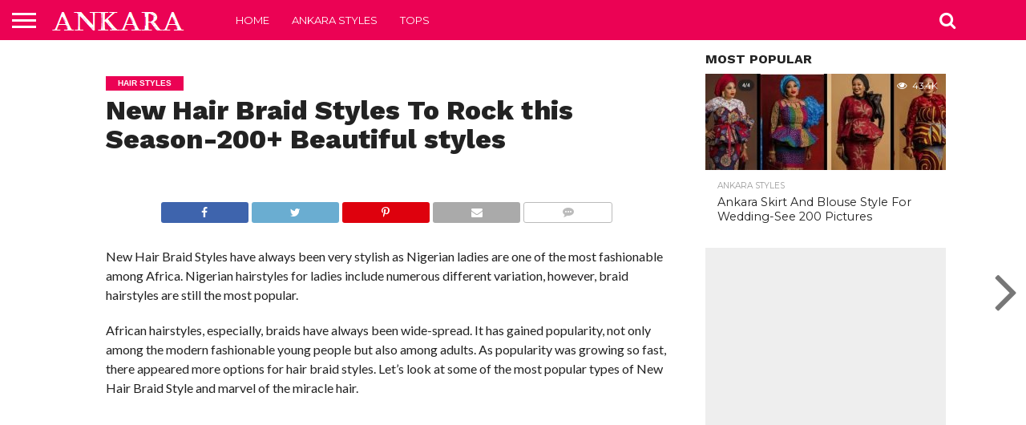

--- FILE ---
content_type: text/html; charset=UTF-8
request_url: https://ankarafashion.com.ng/new-hair-braid-styles/?fbclid=IwAR0DK0L-uMv7B5AfczHYcFrn8mnrhbNdJ5z9_rRWEcobNlY9AGy7laZWy5Q
body_size: 27831
content:
<!DOCTYPE html>
<html lang="en-GB">
<head>
<meta charset="UTF-8" >
<meta name="viewport" id="viewport" content="width=device-width, initial-scale=1.0, maximum-scale=1.0, minimum-scale=1.0, user-scalable=no" />


<link rel="alternate" type="application/rss+xml" title="RSS 2.0" href="https://ankarafashion.com.ng/feed/" />
<link rel="alternate" type="text/xml" title="RSS .92" href="https://ankarafashion.com.ng/feed/rss/" />
<link rel="alternate" type="application/atom+xml" title="Atom 0.3" href="https://ankarafashion.com.ng/feed/atom/" />
<link rel="pingback" href="https://ankarafashion.com.ng/xmlrpc.php" />

<meta property="og:image" content="https://ankarafashion.com.ng/wp-content/uploads/2019/01/154808347_865765703966796_6591483719908826796_n.jpg" />
<meta name="twitter:image" content="https://ankarafashion.com.ng/wp-content/uploads/2019/01/154808347_865765703966796_6591483719908826796_n.jpg" />

<meta property="og:type" content="article" />
<meta property="og:description" content="New Hair Braid Styles have always been very stylish as Nigerian ladies are one of the most fashionable among Africa. Nigerian hairstyles for ladies include numerous different variation, however, braid hairstyles are still the most popular. African hairstyles, especially, braids have always been wide-spread. It has gained popularity, not only among the modern fashionable young [&hellip;]" />
<meta name="twitter:card" content="summary">
<meta name="twitter:url" content="https://ankarafashion.com.ng/new-hair-braid-styles/">
<meta name="twitter:title" content="New Hair Braid Styles To Rock this Season-200+ Beautiful styles">
<meta name="twitter:description" content="New Hair Braid Styles have always been very stylish as Nigerian ladies are one of the most fashionable among Africa. Nigerian hairstyles for ladies include numerous different variation, however, braid hairstyles are still the most popular. African hairstyles, especially, braids have always been wide-spread. It has gained popularity, not only among the modern fashionable young [&hellip;]">


<meta name='robots' content='index, follow, max-image-preview:large, max-snippet:-1, max-video-preview:-1' />
	<style>img:is([sizes="auto" i], [sizes^="auto," i]) { contain-intrinsic-size: 3000px 1500px }</style>
	
	<!-- This site is optimized with the Yoast SEO plugin v25.3 - https://yoast.com/wordpress/plugins/seo/ -->
	<title>New Hair Braid Styles To Rock this Season-200+ Beautiful styles</title><style id="perfmatters-used-css">:where(.wp-block-button__link){border-radius:9999px;box-shadow:none;padding:calc(.667em + 2px) calc(1.333em + 2px);text-decoration:none;}:root :where(.wp-block-button .wp-block-button__link.is-style-outline),:root :where(.wp-block-button.is-style-outline>.wp-block-button__link){border:2px solid;padding:.667em 1.333em;}:root :where(.wp-block-button .wp-block-button__link.is-style-outline:not(.has-text-color)),:root :where(.wp-block-button.is-style-outline>.wp-block-button__link:not(.has-text-color)){color:currentColor;}:root :where(.wp-block-button .wp-block-button__link.is-style-outline:not(.has-background)),:root :where(.wp-block-button.is-style-outline>.wp-block-button__link:not(.has-background)){background-color:initial;background-image:none;}:where(.wp-block-columns){margin-bottom:1.75em;}:where(.wp-block-columns.has-background){padding:1.25em 2.375em;}:where(.wp-block-post-comments input[type=submit]){border:none;}:where(.wp-block-cover-image:not(.has-text-color)),:where(.wp-block-cover:not(.has-text-color)){color:#fff;}:where(.wp-block-cover-image.is-light:not(.has-text-color)),:where(.wp-block-cover.is-light:not(.has-text-color)){color:#000;}:root :where(.wp-block-cover h1:not(.has-text-color)),:root :where(.wp-block-cover h2:not(.has-text-color)),:root :where(.wp-block-cover h3:not(.has-text-color)),:root :where(.wp-block-cover h4:not(.has-text-color)),:root :where(.wp-block-cover h5:not(.has-text-color)),:root :where(.wp-block-cover h6:not(.has-text-color)),:root :where(.wp-block-cover p:not(.has-text-color)){color:inherit;}:where(.wp-block-file){margin-bottom:1.5em;}:where(.wp-block-file__button){border-radius:2em;display:inline-block;padding:.5em 1em;}:where(.wp-block-file__button):is(a):active,:where(.wp-block-file__button):is(a):focus,:where(.wp-block-file__button):is(a):hover,:where(.wp-block-file__button):is(a):visited{box-shadow:none;color:#fff;opacity:.85;text-decoration:none;}:where(.wp-block-group.wp-block-group-is-layout-constrained){position:relative;}@keyframes show-content-image{0%{visibility:hidden;}99%{visibility:hidden;}to{visibility:visible;}}@keyframes turn-on-visibility{0%{opacity:0;}to{opacity:1;}}@keyframes turn-off-visibility{0%{opacity:1;visibility:visible;}99%{opacity:0;visibility:visible;}to{opacity:0;visibility:hidden;}}@keyframes lightbox-zoom-in{0%{transform:translate(calc(( -100vw + var(--wp--lightbox-scrollbar-width) ) / 2 + var(--wp--lightbox-initial-left-position)),calc(-50vh + var(--wp--lightbox-initial-top-position))) scale(var(--wp--lightbox-scale));}to{transform:translate(-50%,-50%) scale(1);}}@keyframes lightbox-zoom-out{0%{transform:translate(-50%,-50%) scale(1);visibility:visible;}99%{visibility:visible;}to{transform:translate(calc(( -100vw + var(--wp--lightbox-scrollbar-width) ) / 2 + var(--wp--lightbox-initial-left-position)),calc(-50vh + var(--wp--lightbox-initial-top-position))) scale(var(--wp--lightbox-scale));visibility:hidden;}}:where(.wp-block-latest-comments:not([style*=line-height] .wp-block-latest-comments__comment)){line-height:1.1;}:where(.wp-block-latest-comments:not([style*=line-height] .wp-block-latest-comments__comment-excerpt p)){line-height:1.8;}:root :where(.wp-block-latest-posts.is-grid){padding:0;}:root :where(.wp-block-latest-posts.wp-block-latest-posts__list){padding-left:0;}ol,ul{box-sizing:border-box;}:root :where(.wp-block-list.has-background){padding:1.25em 2.375em;}:where(.wp-block-navigation.has-background .wp-block-navigation-item a:not(.wp-element-button)),:where(.wp-block-navigation.has-background .wp-block-navigation-submenu a:not(.wp-element-button)){padding:.5em 1em;}:where(.wp-block-navigation .wp-block-navigation__submenu-container .wp-block-navigation-item a:not(.wp-element-button)),:where(.wp-block-navigation .wp-block-navigation__submenu-container .wp-block-navigation-submenu a:not(.wp-element-button)),:where(.wp-block-navigation .wp-block-navigation__submenu-container .wp-block-navigation-submenu button.wp-block-navigation-item__content),:where(.wp-block-navigation .wp-block-navigation__submenu-container .wp-block-pages-list__item button.wp-block-navigation-item__content){padding:.5em 1em;}@keyframes overlay-menu__fade-in-animation{0%{opacity:0;transform:translateY(.5em);}to{opacity:1;transform:translateY(0);}}:root :where(p.has-background){padding:1.25em 2.375em;}:where(p.has-text-color:not(.has-link-color)) a{color:inherit;}:where(.wp-block-post-comments-form) input:not([type=submit]),:where(.wp-block-post-comments-form) textarea{border:1px solid #949494;font-family:inherit;font-size:1em;}:where(.wp-block-post-comments-form) input:where(:not([type=submit]):not([type=checkbox])),:where(.wp-block-post-comments-form) textarea{padding:calc(.667em + 2px);}:where(.wp-block-post-excerpt){box-sizing:border-box;margin-bottom:var(--wp--style--block-gap);margin-top:var(--wp--style--block-gap);}:where(.wp-block-preformatted.has-background){padding:1.25em 2.375em;}:where(.wp-block-search__button){border:1px solid #ccc;padding:6px 10px;}:where(.wp-block-search__input){font-family:inherit;font-size:inherit;font-style:inherit;font-weight:inherit;letter-spacing:inherit;line-height:inherit;text-transform:inherit;}:where(.wp-block-search__button-inside .wp-block-search__inside-wrapper){border:1px solid #949494;box-sizing:border-box;padding:4px;}:where(.wp-block-search__button-inside .wp-block-search__inside-wrapper) :where(.wp-block-search__button){padding:4px 8px;}:root :where(.wp-block-separator.is-style-dots){height:auto;line-height:1;text-align:center;}:root :where(.wp-block-separator.is-style-dots):before{color:currentColor;content:"···";font-family:serif;font-size:1.5em;letter-spacing:2em;padding-left:2em;}:root :where(.wp-block-site-logo.is-style-rounded){border-radius:9999px;}:root :where(.wp-block-social-links .wp-social-link a){padding:.25em;}:root :where(.wp-block-social-links.is-style-logos-only .wp-social-link a){padding:0;}:root :where(.wp-block-social-links.is-style-pill-shape .wp-social-link a){padding-left:.66667em;padding-right:.66667em;}:root :where(.wp-block-tag-cloud.is-style-outline){display:flex;flex-wrap:wrap;gap:1ch;}:root :where(.wp-block-tag-cloud.is-style-outline a){border:1px solid;font-size:unset !important;margin-right:0;padding:1ch 2ch;text-decoration:none !important;}:root :where(.wp-block-table-of-contents){box-sizing:border-box;}:where(.wp-block-term-description){box-sizing:border-box;margin-bottom:var(--wp--style--block-gap);margin-top:var(--wp--style--block-gap);}:where(pre.wp-block-verse){font-family:inherit;}:root{--wp--preset--font-size--normal:16px;--wp--preset--font-size--huge:42px;}.aligncenter{clear:both;}html :where(.has-border-color){border-style:solid;}html :where([style*=border-top-color]){border-top-style:solid;}html :where([style*=border-right-color]){border-right-style:solid;}html :where([style*=border-bottom-color]){border-bottom-style:solid;}html :where([style*=border-left-color]){border-left-style:solid;}html :where([style*=border-width]){border-style:solid;}html :where([style*=border-top-width]){border-top-style:solid;}html :where([style*=border-right-width]){border-right-style:solid;}html :where([style*=border-bottom-width]){border-bottom-style:solid;}html :where([style*=border-left-width]){border-left-style:solid;}html :where(img[class*=wp-image-]){height:auto;max-width:100%;}:where(figure){margin:0 0 1em;}html :where(.is-position-sticky){--wp-admin--admin-bar--position-offset:var(--wp-admin--admin-bar--height,0px);}@media screen and (max-width:600px){html :where(.is-position-sticky){--wp-admin--admin-bar--position-offset:0px;}}html,body,div,span,applet,object,iframe,h1,h2,h3,h4,h5,h6,p,blockquote,pre,a,abbr,acronym,address,big,cite,code,del,dfn,em,img,ins,kbd,q,s,samp,small,strike,strong,sub,sup,tt,var,b,u,i,center,dl,dt,dd,ol,ul,li,fieldset,form,label,legend,table,caption,tbody,tfoot,thead,tr,th,td,article,aside,canvas,details,embed,figure,figcaption,footer,header,hgroup,menu,nav,output,ruby,section,summary,time,mark,audio,video{margin:0;padding:0;border:0;font-size:100%;vertical-align:baseline;}article,aside,details,figcaption,figure,footer,header,hgroup,menu,nav,section{display:block;}body{line-height:1;}ol,ul{list-style:none;}@font-face{font-display:swap;font-family:"FontAwesome";src:url("https://netdna.bootstrapcdn.com/font-awesome/4.7.0/css/../fonts/fontawesome-webfont.eot?v=4.7.0");src:url("https://netdna.bootstrapcdn.com/font-awesome/4.7.0/css/../fonts/fontawesome-webfont.eot?#iefix&v=4.7.0") format("embedded-opentype"),url("https://netdna.bootstrapcdn.com/font-awesome/4.7.0/css/../fonts/fontawesome-webfont.woff2?v=4.7.0") format("woff2"),url("https://netdna.bootstrapcdn.com/font-awesome/4.7.0/css/../fonts/fontawesome-webfont.woff?v=4.7.0") format("woff"),url("https://netdna.bootstrapcdn.com/font-awesome/4.7.0/css/../fonts/fontawesome-webfont.ttf?v=4.7.0") format("truetype"),url("https://netdna.bootstrapcdn.com/font-awesome/4.7.0/css/../fonts/fontawesome-webfont.svg?v=4.7.0#fontawesomeregular") format("svg");font-weight:400;font-style:normal;}.fa{display:inline-block;font:normal normal normal 14px/1 FontAwesome;font-size:inherit;text-rendering:auto;-webkit-font-smoothing:antialiased;-moz-osx-font-smoothing:grayscale;}@-webkit-keyframes fa-spin{0%{-webkit-transform:rotate(0deg);transform:rotate(0deg);}100%{-webkit-transform:rotate(359deg);transform:rotate(359deg);}}@keyframes fa-spin{0%{-webkit-transform:rotate(0deg);transform:rotate(0deg);}100%{-webkit-transform:rotate(359deg);transform:rotate(359deg);}}.fa-search:before{content:"";}.fa-eye:before{content:"";}.fa-twitter:before{content:"";}.fa-facebook-f:before,.fa-facebook:before{content:"";}.fa-feed:before,.fa-rss:before{content:"";}.fa-envelope:before{content:"";}.fa-angle-left:before{content:"";}.fa-angle-right:before{content:"";}.fa-angle-up:before{content:"";}.fa-pinterest-p:before{content:"";}.fa-whatsapp:before{content:"";}.fa-commenting:before{content:"";}html,body,div,span,applet,object,iframe,h1,h2,h3,h4,h5,h6,p,blockquote,pre,a,abbr,acronym,address,big,cite,code,del,dfn,em,img,ins,kbd,q,s,samp,small,strike,strong,sub,sup,tt,var,b,u,i,center,dl,dt,dd,ol,ul,li,fieldset,form,label,legend,table,caption,tbody,tfoot,thead,tr,th,td,article,aside,canvas,details,embed,figure,figcaption,footer,header,hgroup,menu,nav,output,ruby,section,summary,time,mark,audio,video{margin:0;padding:0;border:0;font-size:100%;vertical-align:baseline;}article,aside,details,figcaption,figure,footer,header,hgroup,menu,nav,section{display:block;}body{line-height:1;}ol,ul{list-style:none;}html{overflow-x:hidden;}body{color:#222;font-size:100%;-webkit-font-smoothing:antialiased;font-weight:400;line-height:100%;margin:0 auto;padding:0;}h1,h2,h3,h4,h5,h6,h1 a,h2 a,h3 a,h4 a,h5 a,h6 a{-webkit-backface-visibility:hidden;color:#222;}img{max-width:100%;height:auto;-webkit-backface-visibility:hidden;}a,a:visited{font-weight:700;text-decoration:none;-webkit-transition:color .3s;-moz-transition:color .3s;-ms-transition:color .3s;-o-transition:color .3s;transition:color .3s;}a:hover{text-decoration:none;}a:active,a:focus{outline:none;}#site,#site-wrap{overflow:hidden;width:100%;}.relative{position:relative;}.left,.alignleft{float:left;}.aligncenter{display:block;margin:0 auto;}.mob-img{display:none;}#fly-wrap,ul.post-gallery-bot-list li img,.post-gallery-top .flex-direction-nav a,.fly-fade,nav.main-menu-wrap,nav.main-menu-wrap ul li a,nav.main-menu-wrap ul li.menu-item-has-children a:after,.mega-img img,span.nav-search-but i,span.nav-soc-but i,ul.score-list li,.es-nav span a,.feat-wide-sub-text h2,.feat-wide1-img img,.feat-top2-left-img img,.feat-top2-right-img img,.feat-wide5-img img,#home-feat-img img,.feat-vid-but,.side-list-img img,.side-list-text p,.row-widget-img img,.row-widget-text p,.blog-widget-img img,.blog-widget-text h2,.feat-widget-img img,.feat-widget-text h2,span.more-posts-text,.facebook-share,.twitter-share,.pinterest-share,.email-share,.social-comments,.prev-next-text,#comments-button a,#comments-button span.comment-but-text,.archive-list-img img,.archive-list-text h2,ul.foot-soc-list li a,.tag-cloud a,a.inf-more-but,.mvp-related-img img{-webkit-transition:all .25s;-moz-transition:all .25s;-ms-transition:all .25s;-o-transition:all .25s;transition:all .25s;}#fly-wrap{background:#444;overflow:hidden;position:fixed;top:0;bottom:0;left:0;-webkit-transform:translate3d(-370px,0,0);-moz-transform:translate3d(-370px,0,0);-ms-transform:translate3d(-370px,0,0);-o-transform:translate3d(-370px,0,0);transform:translate3d(-370px,0,0);width:370px;height:100%;z-index:10;}.fly-wrap-out{float:right;margin-left:-40px;position:relative;width:100%;height:100%;}.fly-wrap-in{margin-left:40px;position:relative;height:100%;}.fly-side-wrap{background:#555;position:absolute;left:0;top:0;bottom:0;width:40px;height:100%;}#fly-wrap,#main-nav-wrap,#score-wrap,#soc-nav-wrap,#body-main-wrap,.fly-to-top,.col-tabs-wrap,#wallpaper,nav.main-menu-wrap ul li.mega-dropdown .mega-dropdown,#head-main-top{-webkit-transition:-webkit-transform .3s ease;-moz-transition:-moz-transform .3s ease;-ms-transition:-ms-transform .3s ease;-o-transition:-o-transform .3s ease;transition:transform .3s ease;}.fly-but-wrap{cursor:pointer;width:60px;height:50px;}.fly-but-wrap span{background:#fff;display:block;position:absolute;left:15px;-webkit-transform:rotate(0deg);-moz-transform:rotate(0deg);-ms-transform:rotate(0deg);-o-transform:rotate(0deg);transform:rotate(0deg);-webkit-transition:.25s ease-in-out;-moz-transition:.25s ease-in-out;-ms-transition:.25s ease-in-out;-o-transition:.25s ease-in-out;transition:.25s ease-in-out;width:30px;height:3px;}.fly-but-wrap span:nth-child(1){top:15.5px;}.fly-but-wrap span:nth-child(2),.fly-but-wrap span:nth-child(3){top:23.5px;}.fly-but-wrap span:nth-child(4){top:31.5px;}ul.fly-bottom-soc{overflow:hidden;width:100%;}ul.fly-bottom-soc li a{border-top:1px solid #444;color:#888;cursor:pointer;float:left;overflow:hidden;text-align:center;-webkit-transition:all .3s;transition:all .3s;width:100%;}ul.fly-bottom-soc li i{font-size:20px;padding:10px;width:20px;}ul.fly-bottom-soc li.rss-soc a:hover{background:#f60;color:#fff;}.fly-to-top{background:#333;-webkit-border-radius:5px;border-radius:5px;cursor:pointer;overflow:hidden;position:fixed;right:15px;bottom:0;-webkit-transition:all .3s;transition:all .3s;width:50px;height:50px;}.fly-to-top:hover{background:#555;}.fly-to-top{-webkit-transform:translate3d(0,100px,0);-moz-transform:translate3d(0,100px,0);-ms-transform:translate3d(0,100px,0);-o-transform:translate3d(0,100px,0);transform:translate3d(0,100px,0);}.fly-to-top i{font-size:40px;line-height:100%;position:absolute;top:-3px;left:12.1px;}span.to-top-text{font-family:"Lato",sans-serif;font-size:8px;font-weight:400;line-height:100%;position:absolute;bottom:11px;left:10.5px;text-transform:uppercase;}.fly-to-top i,span.to-top-text{color:#fff;}#fly-menu-wrap{overflow:hidden;position:absolute;top:0;left:0;width:100%;height:100%;}nav.fly-nav-menu{-webkit-backface-visibility:hidden;backface-visibility:hidden;margin:15px 4.54545454545% 0;overflow:hidden;position:absolute !important;width:90.9090909091%;height:87%;}nav.fly-nav-menu ul{float:left;position:relative;width:100%;}nav.fly-nav-menu ul li{border-top:1px solid #555;cursor:pointer;float:left;position:relative;width:100%;-webkit-tap-highlight-color:rgba(0,0,0,0);}nav.fly-nav-menu ul li:first-child{border-top:none;margin-top:-14px;}nav.fly-nav-menu ul li ul li:first-child{margin-top:0;}nav.fly-nav-menu ul li a{color:#fff;display:inline-block;float:left;font-size:13px;font-weight:400;line-height:100%;padding:14px 0;text-transform:uppercase;}nav.fly-nav-menu ul li a:hover{color:#bbb;}.fly-fade{background:#000;opacity:0;width:100%;position:fixed;top:0;left:0;}#head-main-wrap{width:100%;}#head-main-top{width:100%;z-index:99999;}#main-nav-wrap{float:left;position:relative;width:100%;height:50px;z-index:9999;}#main-nav-cont{width:100%;}.nav-logo-out{float:right;margin-left:-280px;width:100%;}.nav-logo-in{margin-left:280px;}.nav-left-wrap{width:280px;}.nav-logo{line-height:0;padding-right:20px;width:200px;}.nav-menu-out{float:left;margin-right:-123px;width:100%;}.nav-menu-in{margin-right:123px;}nav.main-menu-wrap{top:0;width:100%;}nav.main-menu-wrap ul{float:left;width:1000%;}nav.main-menu-wrap ul li{float:left;position:relative;}nav.main-menu-wrap ul li a{float:left;font-size:13px;font-weight:400;line-height:100%;opacity:1;padding:18.5px 14px;position:relative;text-transform:uppercase;}.nav-right-wrap{float:right;width:123px;height:50px;}.nav-search-wrap{width:50px;height:50px;}.search-fly-wrap{background:#fff;-webkit-border-bottom-left-radius:5px;-moz-border-bottom-left-radius:5px;-ms-border-bottom-left-radius:5px;-o-border-bottom-left-radius:5px;border-bottom-left-radius:5px;-webkit-border-bottom-right-radius:5px;-moz-border-bottom-right-radius:5px;-ms-border-bottom-right-radius:5px;-o-border-bottom-right-radius:5px;border-bottom-right-radius:5px;-webkit-box-shadow:0 2px 3px 0 rgba(0,0,0,.3);-moz-box-shadow:0 2px 3px 0 rgba(0,0,0,.3);-ms-box-shadow:0 2px 3px 0 rgba(0,0,0,.3);-o-box-shadow:0 2px 3px 0 rgba(0,0,0,.3);box-shadow:0 2px 3px 0 rgba(0,0,0,.3);display:none;overflow:hidden;padding:10px;position:absolute;top:50px;right:0;width:300px;height:32px;}#searchform input{background:rgba(0,0,0,.05);border:0;color:#333;float:left;font-family:"Lato",sans-serif;font-size:.9rem;font-weight:400;line-height:100%;padding:2px 5%;width:90%;height:30px;}#searchform #searchsubmit{border:none;float:left;}#searchform #s:focus{outline:none;}span.nav-search-but,span.nav-soc-but{display:inline-block;float:left;padding:17px 11px;}span.nav-search-but{cursor:pointer;padding:14px 15px;}span.nav-search-but i,span.nav-soc-but i{font-size:16px;line-height:100%;}span.nav-search-but i{font-size:22px;}h1.mvp-logo-title,h2.mvp-logo-title{display:none;}.feat-info-wrap{position:absolute;top:0;right:0;}.feat-info-views,.feat-info-comm{color:#fff;display:inline-block;margin:10px;}.feat-info-wrap i{font-size:.8rem;line-height:100%;margin-top:-1px;vertical-align:top;}span.feat-info-text{font-family:"Montserrat",sans-serif;font-size:.7rem;font-weight:400;line-height:100%;margin-left:3px;vertical-align:top;}#body-main-wrap{padding-top:15px;width:100%;}.body-main-out{float:right;margin-left:-200px;right:100px;width:100%;}.body-main-in{margin-left:200px;}#body-main-cont{width:100%;}.side-title-wrap{width:100%;}.side-title-wrap,.home-title-wrap{margin-bottom:10px;}h3.side-list-title{color:#222;display:inline-block;font-size:1rem;font-weight:700;line-height:100%;position:relative;text-transform:uppercase;}span.side-list-cat{color:#999;float:left;font-family:"Montserrat",sans-serif;font-size:.65rem;font-weight:400;line-height:100%;margin-bottom:6px;text-transform:uppercase;width:100%;}#foot-widget-wrap span.side-list-cat{display:none;}.widget-ad{background:#eee;line-height:0;margin-top:15px;overflow:hidden;text-align:center;width:100%;}.side-pop-wrap{width:100%;}.feat-widget-cont,.feat-widget-in{width:100%;}.feat-widget-wrap{background:#fff;overflow:hidden;width:100%;}#sidebar-wrap .feat-widget-wrap,.side-pop-wrap .feat-widget-wrap{margin-top:15px;}#sidebar-wrap .feat-widget-wrap:first-child,.side-pop-wrap .feat-widget-wrap:first-child{margin-top:0;}.feat-widget-img{background:#000;line-height:0;overflow:hidden;width:100%;max-height:120px;}.feat-widget-img img{opacity:.9;width:100%;}.feat-widget-wrap:hover .feat-widget-img img{opacity:1;}.feat-widget-text{background:#fff;float:left;padding:15px 5% 15px;position:relative;width:90%;}.feat-widget-text h2{font-size:.9rem;font-weight:400;}.feat-widget-text h2,.blog-widget-text h2{float:left;line-height:130%;width:100%;}.blog-widget-text p,.feat-widget-text p{color:#777;float:left;font-size:.9rem;font-weight:400;line-height:130%;margin-top:5px;width:100%;}#post-main-wrap{width:100%;}.post-wrap-out1{float:left;margin-right:-315px;position:relative;width:100%;}.post-wrap-in1{margin-right:315px;}#post-right-col{float:right;margin-left:15px;width:300px;}#post-left-col{background:#fff;float:left;width:100%;z-index:10;}article#post-area{border-bottom:1px solid #ddd;float:left;overflow:hidden;position:relative;width:100%;height:100%;}#post-header{display:table;margin:30px auto 30px;max-width:750px;padding:0 10%;width:80%;}span.post-head-cat{clear:both;color:#fff;display:inline-block;float:left;font-family:helvetica,arial,sans-serif;font-size:.65rem;font-weight:700;line-height:100%;margin-bottom:7px;padding:4px 15px;text-transform:uppercase;}h1.post-title,#content-main h1.post-title{color:#222;font-size:2.6rem;font-weight:800;line-height:110%;text-transform:none;width:100%;}#content-main h1.post-title{font-size:2.2rem;}.mvp-post-img-hide{display:none;}#content-area{float:left;padding:30px 2.93255131965%;position:relative;width:94.1348973607%;}.post-cont-out{float:left;margin-right:-330px;position:relative;width:100%;}.post-cont-in{margin-right:330px;}#content-main{width:100%;}.social-sharing-top,.social-sharing-bot{float:left;position:relative;text-align:center;width:100%;}.social-sharing-top,.social-sharing-bot{margin-bottom:30px;}.social-sharing-top span,.social-sharing-bot span{display:inline-block;overflow:hidden;vertical-align:top;}.fb-but1,.twitter-but1,.pinterest-but1,.whatsapp-but1,.email-but{height:26px;}.social-sharing-top i,.social-sharing-bot i{color:#fff;font-size:14px;padding:6px 0;line-height:100%;}.facebook-share,.twitter-share,.pinterest-share,.email-share,.social-comments,.whatsapp-share{border-radius:3px;display:inline-block;margin-left:.1%;text-align:center;vertical-align:top;width:15.6%;max-width:200px;height:26px;}.whatsapp-share{display:none;}.video-main-text .social-sharing-top a:first-child div,.social-sharing-top a:first-child div,.social-sharing-bot a:first-child div{margin-left:0;}span.social-text,span.social-text-com{color:#fff;font-family:"Montserrat",sans-serif;font-size:10px;font-weight:400;line-height:100%;padding:8px 0 8px 10px;text-transform:uppercase;}.facebook-share{background:#3e64ad;}.twitter-share{background:#6aadd1;}.pinterest-share{background:#de010d;}.email-share{background:#aaa;}.whatsapp-share{background:#6cd94e;}.social-comments{border:1px solid #bbb;background:#fff;overflow:hidden;height:24px;}.social-comments i{color:#bbb;font-size:14px;padding:4px 0 6px;line-height:100%;position:relative;vertical-align:top;}span.social-text-com{color:#999;display:inline-block;padding:0;}.social-comments span.social-text-com{color:#999;display:inline-block;font-weight:700;position:relative;padding:7px 0 7px 5px;vertical-align:top;z-index:1;}.facebook-share:hover,.twitter-share:hover,.pinterest-share:hover,.social-comments:hover,.email-share:hover{opacity:.85;}#content-main p{color:#222;display:block;font-size:1rem;font-weight:400;line-height:155%;margin-bottom:20px;}.post-tags{float:left;font-family:"Montserrat",sans-serif;font-size:.75rem;font-weight:400;line-height:120%;margin-bottom:30px;text-transform:uppercase;width:100%;}.post-tags-header{color:#555;font-weight:800;margin-right:5px;}.wp-caption,#content-main p.wp-caption-text,.gallery-caption{color:#777;font-size:.8rem;margin-top:5px;margin-bottom:30px;max-width:100%;text-align:left;}.posts-nav-link{display:none;}#content-main ul{list-style:disc outside;margin:10px 0;}#content-main ul li,#content-main ol li{margin-left:50px;padding:5px 0;}#content-main h1,#content-main h2,#content-main h3,#content-main h4,#content-main h5,#content-main h6{font-weight:700;line-height:120%;margin:10px 0;overflow:hidden;text-transform:uppercase;width:100%;}#content-main h1{font-size:1.6rem;}#content-main h2{font-size:1.4rem;}#content-main h3{font-size:1.2rem;}#prev-post-wrap,#next-post-wrap{margin-top:-40px;position:fixed;top:50%;width:55px;height:80px;z-index:4000;}#prev-post-wrap{left:0;}#next-post-wrap{right:0;text-align:right;}#prev-post-arrow,#next-post-arrow{color:#777;cursor:pointer;font-size:80px;line-height:100%;}#prev-post-arrow{margin-left:10px;}#next-post-arrow{margin-right:10px;}.prev-next-text{position:absolute;top:0;-webkit-transition:all .3s;transition:all .3s;}.prev-next-text a,.prev-next-text a:visited,.prev-next-text a:hover{color:#fff;float:left;font-size:.95rem;font-weight:400;line-height:130%;padding:15px;width:280px;}#prev-post-wrap .prev-next-text{left:-9999px;}#prev-post-wrap:hover .prev-next-text{left:0;}#next-post-wrap .prev-next-text{right:-9999px;text-align:left;}#next-post-wrap:hover .prev-next-text{right:0;}#content-main #post-header{margin:0 0 30px;padding:0;width:100%;max-width:none;}.mvp-org-wrap,.mvp-org-logo,.mvp-meta-wide-title{display:none;}footer#foot-wrap{background:#444;margin-top:50px;width:100%;}#foot-top-wrap{width:100%;}#foot-widget-wrap{margin:50px 0 20px -2.16919739696%;width:102.16919739696%;}#foot-bot-wrap{background:#333;width:100%;}#foot-bot{margin:10px 0;width:100%;}.foot-menu{float:right;max-width:49%;}.foot-menu .menu{float:right;width:100%;}.foot-menu .menu li{float:left;margin-left:20px;}.foot-menu .menu li:first-child{margin-left:0;}.foot-menu .menu li a{color:#999;font-size:.7rem;font-weight:400;line-height:100%;text-transform:uppercase;}.foot-menu .menu li a:visited{color:#999;}.foot-menu .menu li a:hover{color:#fff;}.foot-menu .menu li ul{display:none;}.foot-copy{float:left;max-width:49%;}.foot-copy p{color:#777;font-size:.7rem;font-weight:400;line-height:130%;}@media screen and (min-width:1601px){#body-main-wrap{display:table;float:none;margin:0 auto;position:relative;top:auto;bottom:auto;left:auto;right:auto;width:1600px;}}@media screen and (max-width:1500px) and (min-width:1400px){span.social-text{display:none;}#content-area,.post-feat-text{padding:30px 3.45622119816%;width:93.0875576037%;}.social-comments i{width:100%;}span.social-text-com{margin-right:0;width:100%;}.social-comments span.social-text-com a{margin-top:-26px;margin-left:0;padding:26px 0 0;width:100%;}}@media screen and (max-width:1399px) and (min-width:1250px){.row-widget-wrap .feat-info-wrap,span.social-text{display:none;}#post-header{display:block;float:left;margin:30px 4.1782729805%;padding:0;width:91.643454039%;}h1.post-title,#content-main h1.post-title{font-size:2.1rem;}#content-area,.post-feat-text{padding:30px 4.1782729805%;width:91.643454039%;}.social-comments i{width:100%;}span.social-text-com{margin-right:0;width:100%;}.social-comments span.social-text-com a{margin-top:-26px;margin-left:0;padding:26px 0 0;width:100%;}#foot-widget-wrap{margin-left:-2.90416263311%;width:102.90416263311%;}}@media screen and (max-width:1249px) and (min-width:1100px){.row-widget-wrap .feat-info-wrap,#prev-next-wrap,#wallpaper,span.social-text,span.social-text-com{display:none;}.body-main-out{margin-left:-30px;right:15px;}.body-main-in{margin-left:30px;}#post-header{display:block;float:left;margin:30px 4.1782729805%;padding:0;width:91.643454039%;max-width:none;}h1.post-title,#content-main h1.post-title{font-size:2.1rem;}#content-area,.post-feat-text{padding:30px 4.06504065041%;width:91.8699186992%;}.social-comments i{width:100%;}span.social-text-com{margin-right:0;width:100%;}.social-comments span.social-text-com a{margin-top:-26px;margin-left:0;padding:26px 0 0;width:100%;}#foot-widget-wrap{margin-left:0;width:100%;}}@media screen and (max-width:1099px) and (min-width:1004px){#tab-col2,.feat-title-wrap,#tab-col2 .side-title-wrap,ul.col-tabs li.pop-col-tab,#prev-next-wrap,#wallpaper{display:none;}.body-main-out{margin-left:-30px;right:15px;}.body-main-in{margin-left:30px;}#post-header{display:block;float:left;margin:30px 4.67289719626%;padding:0;width:90.6542056075%;}h1.post-title,#content-main h1.post-title{font-size:2rem;}#content-area,.post-feat-text{padding:30px 4.67289719626%;width:90.6542056075%;}.post-cont-out,.post-cont-in{margin-right:0;}.social-comments i{width:100%;}span.social-text-com{margin-right:0;width:100%;}.social-comments span.social-text-com a{margin-top:-26px;margin-left:0;padding:26px 0 0;width:100%;}#foot-widget-wrap{margin-left:0;width:100%;}h1.post-title-wide,#content-main h1.post-title{font-size:2.7rem;}}@media screen and (max-width:1003px) and (min-width:900px){.fly-to-top,#tab-col2,nav.main-menu-wrap,.feat-title-wrap,#tab-col2 .side-title-wrap,ul.col-tabs li.pop-col-tab,span.social-text,#prev-next-wrap,#wallpaper,.logo-left-wrap,.logo-wide-wrap{display:none;}.body-main-out{margin-left:-20px;right:10px;}.body-main-in{margin-left:20px;}#content-area,.post-feat-text{padding:30px 3.47624565469%;width:93.0475086906%;}.post-wrap-out1,.post-wrap-in1{margin-right:0;}.social-comments i{width:100%;}span.social-text-com{margin-right:0;width:100%;}.social-comments span.social-text-com a{margin-top:-26px;margin-left:0;padding:26px 0 0;width:100%;}#post-right-col{margin:15px 0 0 0;width:100%;}#post-right-col .feat-widget-img{width:34.7624565469%;max-height:none;}#post-right-col .feat-widget-text{padding:20px 2.31749710313%;width:60.6025492468%;}#post-right-col .feat-widget-text h2{font-size:1.15rem;}#foot-widget-wrap{margin-left:0;width:100%;}.nav-logo-out{margin-left:-280px !important;}.nav-logo-in{margin-left:280px !important;}.nav-left-wrap{width:280px !important;}}@media screen and (max-width:899px) and (min-width:768px){nav.main-menu-wrap,.fly-to-top,#tab-col2,.feat-title-wrap,#tab-col2 .side-title-wrap,ul.col-tabs li.pop-col-tab,.blog-widget-text p,span.social-text,#prev-next-wrap,.archive-list-text p,#wallpaper,.logo-left-wrap,.logo-wide-wrap{display:none;}.body-main-out{margin-left:-20px;right:10px;}.body-main-in{margin-left:20px;}.post-wrap-out1,.post-wrap-in1{margin-right:0;}#post-header{display:block;float:left;margin:30px 4.10396716826%;padding:0;width:91.7920656635%;}#content-area,.post-feat-text{padding:30px 4.10396716826%;width:91.7920656635%;}.social-comments i{width:100%;}span.social-text-com{margin-right:0;width:100%;}.social-comments span.social-text-com a{margin-top:-26px;margin-left:0;padding:26px 0 0;width:100%;}#post-right-col{margin:20px 0 0 0;width:100%;}#post-right-col .feat-widget-img{width:34.1997264022%;max-height:none;}#post-right-col .feat-widget-text{padding:20px 2.73597811218%;width:60.3283173735%;}#post-right-col .feat-widget-text h2{font-size:1.15rem;}#foot-widget-wrap{margin-left:0;width:100%;}#foot-bot{margin:10px 3.11041990669%;width:93.7791601866%;}.foot-menu{margin-bottom:15px;max-width:none;text-align:center;width:100%;}.foot-copy{max-width:none;width:100%;}.nav-logo-out{margin-left:-280px !important;}.nav-logo-in{margin-left:280px !important;}.nav-left-wrap{width:280px !important;}}@media screen and (max-width:767px) and (min-width:660px){nav.main-menu-wrap,.fly-to-top,#tab-col2,#tab-col3,.feat-title-wrap,.side-title-wrap,#prev-next-wrap,#wallpaper,.logo-left-wrap,.logo-wide-wrap{display:none;}.body-main-out,.body-main-in{margin-left:0;right:auto;}.home-mid-col,.home-right-col,#post-right-col,#arch-right-col{margin:0 2.33281493002%;width:95.33437014%;}#post-right-col,#arch-right-col{margin-top:15px;}#post-right-col .side-title-wrap{display:block !important;}.post-wrap-out1,.post-wrap-in1{margin-right:0;}#post-header{display:block;float:left;margin:30px 4.66562986003%;padding:0;width:90.6687402799%;}h1.post-title,#content-main h1.post-title{font-size:1.9rem;}.post-cont-out,.post-cont-in{margin-right:0;}#content-area,.post-feat-text{padding:30px 4.66562986003%;width:90.6687402799%;}.social-comments i{width:100%;}span.social-text-com{margin-right:0;width:100%;}.social-comments span.social-text-com a{margin-top:-26px;margin-left:0;padding:26px 0 0;width:100%;}#post-right-col .feat-widget-img,#arch-right-col .feat-widget-img{width:38.8802488336%;max-height:none;}#post-right-col .feat-widget-text,#arch-right-col .feat-widget-text{padding:20px 3.11041990669%;width:54.898911353%;}#post-right-col .feat-widget-text h2,#arch-right-col .feat-widget-text h2{font-size:1.1rem;}#foot-widget-wrap{margin:40px 3.11041990669% 20px;width:93.7791601866%;}#foot-bot{margin:10px 3.11041990669%;width:93.7791601866%;}.foot-menu{margin-bottom:15px;max-width:none;text-align:center;width:100%;}.foot-copy{max-width:none;width:100%;}.nav-logo-out{margin-left:-280px !important;}.nav-logo-in{margin-left:280px !important;}.nav-left-wrap{width:280px !important;}.whatsapp-share{display:inline-block;}.facebook-share,.twitter-share,.pinterest-share,.email-share,.social-comments,.whatsapp-share{width:13%;}}@media screen and (max-width:659px) and (min-width:600px){nav.main-menu-wrap,.fly-to-top,#tab-col2,#tab-col3,.feat-title-wrap,.side-title-wrap,span.social-text,#prev-next-wrap,#feat-wide-main .feat-wide4-text p,#wallpaper,.logo-left-wrap,.logo-wide-wrap{display:none;}.body-main-out,.body-main-in{margin-left:0;right:auto;}.home-mid-col,.home-right-col,#post-right-col,#arch-right-col{margin:0 2.33281493002%;width:95.33437014%;}#post-right-col,#arch-right-col{margin-top:15px;}#post-right-col .side-title-wrap{display:block !important;}.home-right-col .feat-widget-img,#post-right-col .feat-widget-img{max-height:none;width:40%;height:150px;}.home-right-col .feat-widget-img img,#post-right-col .feat-widget-img img{min-width:260px;}.home-right-col .feat-widget-text,#post-right-col .feat-widget-text{margin:0;padding:15px 4%;width:52%;height:120px;}.home-right-col .feat-widget-text h2,#post-right-col .feat-widget-text h2{font-size:1rem;}.post-wrap-out1,.post-wrap-in1{margin-right:0;}#post-header{display:block;float:left;margin:30px 5.14579759863%;padding:0;width:89.7084048027%;}h1.post-title,#content-main h1.post-title{font-size:1.9rem;}.post-cont-out,.post-cont-in{margin-right:0;}#content-area,.post-feat-text{padding:30px 5.14579759863%;width:89.7084048027%;}.social-comments i{width:100%;}span.social-text-com{margin-right:0;width:100%;}.social-comments span.social-text-com a{margin-top:-26px;margin-left:0;padding:26px 0 0;width:100%;}footer#foot-wrap{margin-top:30px;}#foot-widget-wrap{margin:40px 3.3333333% 20px;width:93.33333333%;}#foot-bot{margin:10px 3.3333333%;width:93.33333333%;}.foot-menu{margin-bottom:15px;max-width:none;text-align:center;width:100%;}.foot-copy{max-width:none;width:100%;}.nav-logo-out{margin-left:-280px !important;}.nav-logo-in{margin-left:280px !important;}.nav-left-wrap{width:280px !important;}.whatsapp-share{display:inline-block;}.facebook-share,.twitter-share,.pinterest-share,.email-share,.social-comments,.whatsapp-share{width:13%;}}@media screen and (max-width:599px) and (min-width:480px){#score-wrap,nav.main-menu-wrap,.fly-fade,.fly-to-top,#tab-col2,#tab-col3,.feat-title-wrap,.side-title-wrap,.blog-widget-text p,span.post-excerpt,span.social-text,#prev-next-wrap,ul.archive-list .archive-list-text p,#feat-wide-main .feat-wide4-text p,#wallpaper,.logo-left-wrap,.logo-wide-wrap{display:none;}.search-fly-wrap{padding:10px;}#fly-wrap{-webkit-transform:translate3d(0,0,0);-moz-transform:translate3d(0,0,0);-ms-transform:translate3d(0,0,0);-o-transform:translate3d(0,0,0);transform:translate3d(0,0,0);top:50px;width:0;z-index:auto;}#body-main-wrap{background:#eee;padding-top:10px;z-index:100;}.body-main-out,.body-main-in{margin-left:0;right:auto;}.home-mid-col,.home-right-col,#post-right-col,#arch-right-col{margin:0 2.15982721382%;width:95.6803455724%;}#post-right-col,#arch-right-col{margin-top:10px;}#post-right-col .side-title-wrap{display:block !important;}.home-right-col .feat-widget-img,#post-right-col .feat-widget-img{max-height:none;width:40%;height:120px;}.home-right-col .feat-widget-img img,#post-right-col .feat-widget-img img{min-width:210px;}.home-right-col .feat-widget-text,#post-right-col .feat-widget-text{margin:0;padding:15px 4%;width:52%;height:90px;}.home-right-col .feat-widget-text h2,#post-right-col .feat-widget-text h2{font-size:1rem;}#sidebar-wrap .feat-widget-wrap,.side-pop-wrap .feat-widget-wrap{margin-top:10px;}.widget-ad{margin-top:10px;}h3.side-list-title{font-size:1rem;}.post-wrap-out1,.post-wrap-in1{margin-right:0;}#post-header{display:block;float:left;margin:30px 4.31965442765% 20px;padding:0;width:91.3606911447%;}h1.post-title,#content-main h1.post-title{font-size:1.9rem;}.post-cont-out,.post-cont-in{margin-right:0;}#content-area{padding:30px 4.31965442765% 20px;width:91.3606911447%;}.social-comments i{width:100%;}span.social-text-com{margin-right:0;width:100%;}.social-comments span.social-text-com a{margin-top:-26px;margin-left:0;padding:26px 0 0;width:100%;}footer#foot-wrap{margin-top:30px;}#foot-widget-wrap{margin:40px 4.1666666% 20px;width:91.6666666%;}#foot-bot{margin:10px 4.1666666%;width:91.6666666%;}.foot-menu{margin-bottom:15px;max-width:none;text-align:center;width:100%;}.foot-menu .menu li{display:inline-block;float:none;margin-bottom:5px;}.foot-copy{max-width:none;width:100%;}#main-nav-wrap{-webkit-box-shadow:0 2px 3px 0 rgba(0,0,0,.3);-moz-box-shadow:0 2px 3px 0 rgba(0,0,0,.3);-ms-box-shadow:0 2px 3px 0 rgba(0,0,0,.3);-o-box-shadow:0 2px 3px 0 rgba(0,0,0,.3);box-shadow:0 2px 3px 0 rgba(0,0,0,.3);}.nav-logo-out{margin-left:-280px !important;}.nav-logo-in{margin-left:280px !important;}.nav-left-wrap{width:280px !important;}.whatsapp-share{display:inline-block;}.facebook-share,.twitter-share,.pinterest-share,.email-share,.social-comments,.whatsapp-share{width:13%;}}@media screen and (max-width:479px){#score-wrap,nav.main-menu-wrap,.nav-right-wrap a,.fly-fade,.fly-to-top,#tab-col2,#tab-col3,.feat-title-wrap,.side-title-wrap,.reg-img,.blog-widget-text p,.widget-img-main,.row-widget-wrap .feat-info-wrap,.blog-widget-wrap .feat-info-wrap,.side-pop-wrap .feat-info-wrap,span.post-excerpt,span.social-text,#prev-next-wrap,ul.archive-list .archive-list-text p,ul.archive-list .feat-info-wrap,#feat-wide-main .feat-wide4-text p,#wallpaper,.logo-left-wrap,.logo-wide-wrap{display:none;}.col-tabs-wrap,.mob-img,#home-mid-wrap .widget-img-side{display:block;}.nav-right-wrap{width:50px;}.search-fly-wrap{padding:10px;}#fly-wrap{-webkit-transform:translate3d(0,0,0);-moz-transform:translate3d(0,0,0);-ms-transform:translate3d(0,0,0);-o-transform:translate3d(0,0,0);transform:translate3d(0,0,0);top:50px;width:0;z-index:auto;}#body-main-wrap{background:#fff;padding-top:0;z-index:100;}#home-main-wrap,#post-main-wrap{z-index:100;}.body-main-out,.body-main-in{margin-left:0;right:auto;}.home-mid-col,.home-right-col,#post-right-col,#arch-right-col{float:left;width:100%;}#post-right-col,#arch-right-col{margin-left:0;margin-top:10px;}#post-right-col .side-title-wrap{display:block !important;}#post-right-col .feat-widget-wrap:first-child{border-top:none;}#post-right-col .side-title-wrap{margin:5px 0 0;}#post-right-col h3.side-list-title{margin-left:15px;}.side-pop-wrap .widget-ad{margin-top:0;}.post-wrap-out1,.post-wrap-in1,.post-cont-out,.post-cont-in{margin-right:0;}h3.side-list-title{font-size:1rem;}.side-pop-wrap .feat-widget-wrap,#post-right-col .feat-widget-wrap,#arch-right-col .feat-widget-wrap{border-top:1px solid #ddd;margin-top:0;padding:15px 4.166666666%;width:91.666666666%;}.row-widget-img,.blog-widget-img,.home-right-col .feat-widget-img,.home-mid-col .feat-widget-img,#post-right-col .feat-widget-img,#arch-right-col .feat-widget-img{margin:0 4.545454545454% 0 0;width:24.242424242424%;max-width:80px;}.row-widget-text,.blog-widget-text,.home-right-col .feat-widget-text,.home-mid-col .feat-widget-text,#post-right-col .feat-widget-text,#arch-right-col .feat-widget-text{width:71.212121212121%;}.home-right-col .feat-widget-text,.home-mid-col .feat-widget-text,#post-right-col .feat-widget-text,#arch-right-col .feat-widget-text{margin:0;padding:0;}.row-widget-text p,.blog-widget-text h2,.feat-widget-text h2,.side-list-text p{font-size:.9rem;line-height:130%;}.post-wrap-out1,.post-wrap-in1{margin-right:0;}#post-header{display:block;float:left;margin:30px 4.37317784257% 15px;padding:0;width:91.2536443149%;}h1.post-title,#content-main h1.post-title{font-size:1.7rem;}#content-area{padding:15px 4.37317784257%;width:91.2536443149%;}.social-sharing-top,.social-sharing-bot{margin-bottom:20px;}.facebook-share,.twitter-share,.pinterest-share,.email-share,.social-comments{width:14.5%;}.social-comments i{width:100%;}span.social-text-com{margin-right:0;width:100%;}.social-comments span.social-text-com a{margin-top:-26px;margin-left:0;padding:26px 0 0;width:100%;}.post-tags{margin:20px 0;}.widget-ad{margin-bottom:-15px;}#post-right-col,#arch-right-col{border-bottom:1px solid #ddd;}footer#foot-wrap{margin-top:30px;}#foot-widget-wrap{margin:40px 4.1666666% 15px;width:91.6666666666%;}#foot-bot{margin:10px 4.1666666%;width:91.6666666666%;}.foot-menu{margin-bottom:15px;max-width:none;text-align:center;width:100%;}.foot-menu .menu li{display:inline-block;float:none;margin-bottom:5px;}.foot-copy{max-width:none;width:100%;}#main-nav-wrap{-webkit-box-shadow:0 2px 3px 0 rgba(0,0,0,.3);-moz-box-shadow:0 2px 3px 0 rgba(0,0,0,.3);-ms-box-shadow:0 2px 3px 0 rgba(0,0,0,.3);-o-box-shadow:0 2px 3px 0 rgba(0,0,0,.3);box-shadow:0 2px 3px 0 rgba(0,0,0,.3);}.nav-logo-out{margin-left:-280px !important;}.nav-logo-in{margin-left:280px !important;}.nav-left-wrap{width:280px !important;}.whatsapp-share{display:inline-block;}.facebook-share,.twitter-share,.pinterest-share,.email-share,.social-comments,.whatsapp-share{width:11%;}}</style>
	<meta name="description" content="New Hair Braid Styles have always been very stylish as Nigerian ladies are one of the most fashionable among Africa. Here we have selected 200" />
	<link rel="canonical" href="https://ankarafashion.com.ng/new-hair-braid-styles/" />
	<meta property="og:locale" content="en_GB" />
	<meta property="og:type" content="article" />
	<meta property="og:title" content="New Hair Braid Styles To Rock this Season-200+ Beautiful styles" />
	<meta property="og:description" content="New Hair Braid Styles have always been very stylish as Nigerian ladies are one of the most fashionable among Africa. Here we have selected 200" />
	<meta property="og:url" content="https://ankarafashion.com.ng/new-hair-braid-styles/" />
	<meta property="og:site_name" content="Latest Ankara Styles for Men and Women" />
	<meta property="article:published_time" content="2019-01-02T12:19:15+00:00" />
	<meta property="article:modified_time" content="2021-02-27T22:13:58+00:00" />
	<meta property="og:image" content="https://ankarafashion.com.ng/wp-content/uploads/2019/01/154808347_865765703966796_6591483719908826796_n.jpg" />
	<meta property="og:image:width" content="600" />
	<meta property="og:image:height" content="329" />
	<meta property="og:image:type" content="image/jpeg" />
	<meta name="author" content="AnkaraFashion" />
	<meta name="twitter:card" content="summary_large_image" />
	<meta name="twitter:label1" content="Written by" />
	<meta name="twitter:data1" content="AnkaraFashion" />
	<meta name="twitter:label2" content="Estimated reading time" />
	<meta name="twitter:data2" content="12 minutes" />
	<script type="application/ld+json" class="yoast-schema-graph">{"@context":"https://schema.org","@graph":[{"@type":"Article","@id":"https://ankarafashion.com.ng/new-hair-braid-styles/#article","isPartOf":{"@id":"https://ankarafashion.com.ng/new-hair-braid-styles/"},"author":{"name":"AnkaraFashion","@id":"https://ankarafashion.com.ng/#/schema/person/013940318a4bb5a48ec63011a2fcd476"},"headline":"New Hair Braid Styles To Rock this Season-200+ Beautiful styles","datePublished":"2019-01-02T12:19:15+00:00","dateModified":"2021-02-27T22:13:58+00:00","mainEntityOfPage":{"@id":"https://ankarafashion.com.ng/new-hair-braid-styles/"},"wordCount":354,"publisher":{"@id":"https://ankarafashion.com.ng/#organization"},"image":{"@id":"https://ankarafashion.com.ng/new-hair-braid-styles/#primaryimage"},"thumbnailUrl":"https://ankarafashion.com.ng/wp-content/uploads/2019/01/154808347_865765703966796_6591483719908826796_n.jpg","articleSection":["HAIR STYLES"],"inLanguage":"en-GB"},{"@type":"WebPage","@id":"https://ankarafashion.com.ng/new-hair-braid-styles/","url":"https://ankarafashion.com.ng/new-hair-braid-styles/","name":"New Hair Braid Styles To Rock this Season-200+ Beautiful styles","isPartOf":{"@id":"https://ankarafashion.com.ng/#website"},"primaryImageOfPage":{"@id":"https://ankarafashion.com.ng/new-hair-braid-styles/#primaryimage"},"image":{"@id":"https://ankarafashion.com.ng/new-hair-braid-styles/#primaryimage"},"thumbnailUrl":"https://ankarafashion.com.ng/wp-content/uploads/2019/01/154808347_865765703966796_6591483719908826796_n.jpg","datePublished":"2019-01-02T12:19:15+00:00","dateModified":"2021-02-27T22:13:58+00:00","description":"New Hair Braid Styles have always been very stylish as Nigerian ladies are one of the most fashionable among Africa. Here we have selected 200","breadcrumb":{"@id":"https://ankarafashion.com.ng/new-hair-braid-styles/#breadcrumb"},"inLanguage":"en-GB","potentialAction":[{"@type":"ReadAction","target":["https://ankarafashion.com.ng/new-hair-braid-styles/"]}]},{"@type":"ImageObject","inLanguage":"en-GB","@id":"https://ankarafashion.com.ng/new-hair-braid-styles/#primaryimage","url":"https://ankarafashion.com.ng/wp-content/uploads/2019/01/154808347_865765703966796_6591483719908826796_n.jpg","contentUrl":"https://ankarafashion.com.ng/wp-content/uploads/2019/01/154808347_865765703966796_6591483719908826796_n.jpg","width":600,"height":329,"caption":"New Hair Braid Styles"},{"@type":"BreadcrumbList","@id":"https://ankarafashion.com.ng/new-hair-braid-styles/#breadcrumb","itemListElement":[{"@type":"ListItem","position":1,"name":"Home","item":"https://ankarafashion.com.ng/"},{"@type":"ListItem","position":2,"name":"HAIR STYLES","item":"https://ankarafashion.com.ng/category/hair-styles/"},{"@type":"ListItem","position":3,"name":"New Hair Braid Styles To Rock this Season-200+ Beautiful styles"}]},{"@type":"WebSite","@id":"https://ankarafashion.com.ng/#website","url":"https://ankarafashion.com.ng/","name":"Latest Ankara Styles for Men and Women","description":"","publisher":{"@id":"https://ankarafashion.com.ng/#organization"},"potentialAction":[{"@type":"SearchAction","target":{"@type":"EntryPoint","urlTemplate":"https://ankarafashion.com.ng/?s={search_term_string}"},"query-input":{"@type":"PropertyValueSpecification","valueRequired":true,"valueName":"search_term_string"}}],"inLanguage":"en-GB"},{"@type":"Organization","@id":"https://ankarafashion.com.ng/#organization","name":"AnkaraFashion","url":"https://ankarafashion.com.ng/","logo":{"@type":"ImageObject","inLanguage":"en-GB","@id":"https://ankarafashion.com.ng/#/schema/logo/image/","url":"https://ankarafashion.com.ng/wp-content/uploads/2018/05/af.png","contentUrl":"https://ankarafashion.com.ng/wp-content/uploads/2018/05/af.png","width":"41","height":"39","caption":"AnkaraFashion"},"image":{"@id":"https://ankarafashion.com.ng/#/schema/logo/image/"},"sameAs":["http://f7aa86bf785b97f50085ab8209c9686c"]},{"@type":"Person","@id":"https://ankarafashion.com.ng/#/schema/person/013940318a4bb5a48ec63011a2fcd476","name":"AnkaraFashion","image":{"@type":"ImageObject","inLanguage":"en-GB","@id":"https://ankarafashion.com.ng/#/schema/person/image/","url":"https://secure.gravatar.com/avatar/c6b303da05b7b68c6b83e7422ca31a2e02c7d67b6e880afaf40e674ec75e9725?s=96&d=blank&r=g","contentUrl":"https://secure.gravatar.com/avatar/c6b303da05b7b68c6b83e7422ca31a2e02c7d67b6e880afaf40e674ec75e9725?s=96&d=blank&r=g","caption":"AnkaraFashion"}}]}</script>
	<!-- / Yoast SEO plugin. -->


<link rel='dns-prefetch' href='//netdna.bootstrapcdn.com' />

<link rel="stylesheet" id="wp-block-library-css" type="text/css" media="all" data-pmdelayedstyle="https://ankarafashion.com.ng/wp-includes/css/dist/block-library/style.min.css?ver=6.8.3">
<style id='classic-theme-styles-inline-css' type='text/css'>
/*! This file is auto-generated */
.wp-block-button__link{color:#fff;background-color:#32373c;border-radius:9999px;box-shadow:none;text-decoration:none;padding:calc(.667em + 2px) calc(1.333em + 2px);font-size:1.125em}.wp-block-file__button{background:#32373c;color:#fff;text-decoration:none}
</style>
<style id='global-styles-inline-css' type='text/css'>
:root{--wp--preset--aspect-ratio--square: 1;--wp--preset--aspect-ratio--4-3: 4/3;--wp--preset--aspect-ratio--3-4: 3/4;--wp--preset--aspect-ratio--3-2: 3/2;--wp--preset--aspect-ratio--2-3: 2/3;--wp--preset--aspect-ratio--16-9: 16/9;--wp--preset--aspect-ratio--9-16: 9/16;--wp--preset--color--black: #000000;--wp--preset--color--cyan-bluish-gray: #abb8c3;--wp--preset--color--white: #ffffff;--wp--preset--color--pale-pink: #f78da7;--wp--preset--color--vivid-red: #cf2e2e;--wp--preset--color--luminous-vivid-orange: #ff6900;--wp--preset--color--luminous-vivid-amber: #fcb900;--wp--preset--color--light-green-cyan: #7bdcb5;--wp--preset--color--vivid-green-cyan: #00d084;--wp--preset--color--pale-cyan-blue: #8ed1fc;--wp--preset--color--vivid-cyan-blue: #0693e3;--wp--preset--color--vivid-purple: #9b51e0;--wp--preset--gradient--vivid-cyan-blue-to-vivid-purple: linear-gradient(135deg,rgba(6,147,227,1) 0%,rgb(155,81,224) 100%);--wp--preset--gradient--light-green-cyan-to-vivid-green-cyan: linear-gradient(135deg,rgb(122,220,180) 0%,rgb(0,208,130) 100%);--wp--preset--gradient--luminous-vivid-amber-to-luminous-vivid-orange: linear-gradient(135deg,rgba(252,185,0,1) 0%,rgba(255,105,0,1) 100%);--wp--preset--gradient--luminous-vivid-orange-to-vivid-red: linear-gradient(135deg,rgba(255,105,0,1) 0%,rgb(207,46,46) 100%);--wp--preset--gradient--very-light-gray-to-cyan-bluish-gray: linear-gradient(135deg,rgb(238,238,238) 0%,rgb(169,184,195) 100%);--wp--preset--gradient--cool-to-warm-spectrum: linear-gradient(135deg,rgb(74,234,220) 0%,rgb(151,120,209) 20%,rgb(207,42,186) 40%,rgb(238,44,130) 60%,rgb(251,105,98) 80%,rgb(254,248,76) 100%);--wp--preset--gradient--blush-light-purple: linear-gradient(135deg,rgb(255,206,236) 0%,rgb(152,150,240) 100%);--wp--preset--gradient--blush-bordeaux: linear-gradient(135deg,rgb(254,205,165) 0%,rgb(254,45,45) 50%,rgb(107,0,62) 100%);--wp--preset--gradient--luminous-dusk: linear-gradient(135deg,rgb(255,203,112) 0%,rgb(199,81,192) 50%,rgb(65,88,208) 100%);--wp--preset--gradient--pale-ocean: linear-gradient(135deg,rgb(255,245,203) 0%,rgb(182,227,212) 50%,rgb(51,167,181) 100%);--wp--preset--gradient--electric-grass: linear-gradient(135deg,rgb(202,248,128) 0%,rgb(113,206,126) 100%);--wp--preset--gradient--midnight: linear-gradient(135deg,rgb(2,3,129) 0%,rgb(40,116,252) 100%);--wp--preset--font-size--small: 13px;--wp--preset--font-size--medium: 20px;--wp--preset--font-size--large: 36px;--wp--preset--font-size--x-large: 42px;--wp--preset--spacing--20: 0.44rem;--wp--preset--spacing--30: 0.67rem;--wp--preset--spacing--40: 1rem;--wp--preset--spacing--50: 1.5rem;--wp--preset--spacing--60: 2.25rem;--wp--preset--spacing--70: 3.38rem;--wp--preset--spacing--80: 5.06rem;--wp--preset--shadow--natural: 6px 6px 9px rgba(0, 0, 0, 0.2);--wp--preset--shadow--deep: 12px 12px 50px rgba(0, 0, 0, 0.4);--wp--preset--shadow--sharp: 6px 6px 0px rgba(0, 0, 0, 0.2);--wp--preset--shadow--outlined: 6px 6px 0px -3px rgba(255, 255, 255, 1), 6px 6px rgba(0, 0, 0, 1);--wp--preset--shadow--crisp: 6px 6px 0px rgba(0, 0, 0, 1);}:where(.is-layout-flex){gap: 0.5em;}:where(.is-layout-grid){gap: 0.5em;}body .is-layout-flex{display: flex;}.is-layout-flex{flex-wrap: wrap;align-items: center;}.is-layout-flex > :is(*, div){margin: 0;}body .is-layout-grid{display: grid;}.is-layout-grid > :is(*, div){margin: 0;}:where(.wp-block-columns.is-layout-flex){gap: 2em;}:where(.wp-block-columns.is-layout-grid){gap: 2em;}:where(.wp-block-post-template.is-layout-flex){gap: 1.25em;}:where(.wp-block-post-template.is-layout-grid){gap: 1.25em;}.has-black-color{color: var(--wp--preset--color--black) !important;}.has-cyan-bluish-gray-color{color: var(--wp--preset--color--cyan-bluish-gray) !important;}.has-white-color{color: var(--wp--preset--color--white) !important;}.has-pale-pink-color{color: var(--wp--preset--color--pale-pink) !important;}.has-vivid-red-color{color: var(--wp--preset--color--vivid-red) !important;}.has-luminous-vivid-orange-color{color: var(--wp--preset--color--luminous-vivid-orange) !important;}.has-luminous-vivid-amber-color{color: var(--wp--preset--color--luminous-vivid-amber) !important;}.has-light-green-cyan-color{color: var(--wp--preset--color--light-green-cyan) !important;}.has-vivid-green-cyan-color{color: var(--wp--preset--color--vivid-green-cyan) !important;}.has-pale-cyan-blue-color{color: var(--wp--preset--color--pale-cyan-blue) !important;}.has-vivid-cyan-blue-color{color: var(--wp--preset--color--vivid-cyan-blue) !important;}.has-vivid-purple-color{color: var(--wp--preset--color--vivid-purple) !important;}.has-black-background-color{background-color: var(--wp--preset--color--black) !important;}.has-cyan-bluish-gray-background-color{background-color: var(--wp--preset--color--cyan-bluish-gray) !important;}.has-white-background-color{background-color: var(--wp--preset--color--white) !important;}.has-pale-pink-background-color{background-color: var(--wp--preset--color--pale-pink) !important;}.has-vivid-red-background-color{background-color: var(--wp--preset--color--vivid-red) !important;}.has-luminous-vivid-orange-background-color{background-color: var(--wp--preset--color--luminous-vivid-orange) !important;}.has-luminous-vivid-amber-background-color{background-color: var(--wp--preset--color--luminous-vivid-amber) !important;}.has-light-green-cyan-background-color{background-color: var(--wp--preset--color--light-green-cyan) !important;}.has-vivid-green-cyan-background-color{background-color: var(--wp--preset--color--vivid-green-cyan) !important;}.has-pale-cyan-blue-background-color{background-color: var(--wp--preset--color--pale-cyan-blue) !important;}.has-vivid-cyan-blue-background-color{background-color: var(--wp--preset--color--vivid-cyan-blue) !important;}.has-vivid-purple-background-color{background-color: var(--wp--preset--color--vivid-purple) !important;}.has-black-border-color{border-color: var(--wp--preset--color--black) !important;}.has-cyan-bluish-gray-border-color{border-color: var(--wp--preset--color--cyan-bluish-gray) !important;}.has-white-border-color{border-color: var(--wp--preset--color--white) !important;}.has-pale-pink-border-color{border-color: var(--wp--preset--color--pale-pink) !important;}.has-vivid-red-border-color{border-color: var(--wp--preset--color--vivid-red) !important;}.has-luminous-vivid-orange-border-color{border-color: var(--wp--preset--color--luminous-vivid-orange) !important;}.has-luminous-vivid-amber-border-color{border-color: var(--wp--preset--color--luminous-vivid-amber) !important;}.has-light-green-cyan-border-color{border-color: var(--wp--preset--color--light-green-cyan) !important;}.has-vivid-green-cyan-border-color{border-color: var(--wp--preset--color--vivid-green-cyan) !important;}.has-pale-cyan-blue-border-color{border-color: var(--wp--preset--color--pale-cyan-blue) !important;}.has-vivid-cyan-blue-border-color{border-color: var(--wp--preset--color--vivid-cyan-blue) !important;}.has-vivid-purple-border-color{border-color: var(--wp--preset--color--vivid-purple) !important;}.has-vivid-cyan-blue-to-vivid-purple-gradient-background{background: var(--wp--preset--gradient--vivid-cyan-blue-to-vivid-purple) !important;}.has-light-green-cyan-to-vivid-green-cyan-gradient-background{background: var(--wp--preset--gradient--light-green-cyan-to-vivid-green-cyan) !important;}.has-luminous-vivid-amber-to-luminous-vivid-orange-gradient-background{background: var(--wp--preset--gradient--luminous-vivid-amber-to-luminous-vivid-orange) !important;}.has-luminous-vivid-orange-to-vivid-red-gradient-background{background: var(--wp--preset--gradient--luminous-vivid-orange-to-vivid-red) !important;}.has-very-light-gray-to-cyan-bluish-gray-gradient-background{background: var(--wp--preset--gradient--very-light-gray-to-cyan-bluish-gray) !important;}.has-cool-to-warm-spectrum-gradient-background{background: var(--wp--preset--gradient--cool-to-warm-spectrum) !important;}.has-blush-light-purple-gradient-background{background: var(--wp--preset--gradient--blush-light-purple) !important;}.has-blush-bordeaux-gradient-background{background: var(--wp--preset--gradient--blush-bordeaux) !important;}.has-luminous-dusk-gradient-background{background: var(--wp--preset--gradient--luminous-dusk) !important;}.has-pale-ocean-gradient-background{background: var(--wp--preset--gradient--pale-ocean) !important;}.has-electric-grass-gradient-background{background: var(--wp--preset--gradient--electric-grass) !important;}.has-midnight-gradient-background{background: var(--wp--preset--gradient--midnight) !important;}.has-small-font-size{font-size: var(--wp--preset--font-size--small) !important;}.has-medium-font-size{font-size: var(--wp--preset--font-size--medium) !important;}.has-large-font-size{font-size: var(--wp--preset--font-size--large) !important;}.has-x-large-font-size{font-size: var(--wp--preset--font-size--x-large) !important;}
:where(.wp-block-post-template.is-layout-flex){gap: 1.25em;}:where(.wp-block-post-template.is-layout-grid){gap: 1.25em;}
:where(.wp-block-columns.is-layout-flex){gap: 2em;}:where(.wp-block-columns.is-layout-grid){gap: 2em;}
:root :where(.wp-block-pullquote){font-size: 1.5em;line-height: 1.6;}
</style>
<link data-minify="1" rel="stylesheet" id="mvp-reset-css" type="text/css" media="all" data-pmdelayedstyle="https://ankarafashion.com.ng/wp-content/cache/min/1/wp-content/themes/flex-mag/css/reset.css?ver=1744868931">
<link data-minify="1" rel="stylesheet" id="mvp-fontawesome-css" type="text/css" media="all" data-pmdelayedstyle="https://ankarafashion.com.ng/wp-content/cache/min/1/font-awesome/4.7.0/css/font-awesome.css?ver=1744868931">
<link data-minify="1" rel="stylesheet" id="mvp-style-css" type="text/css" media="all" data-pmdelayedstyle="https://ankarafashion.com.ng/wp-content/cache/min/1/wp-content/themes/flex-mag/style.css?ver=1744868932">
<!--[if lt IE 10]>
<link rel='stylesheet' id='mvp-iecss-css' href='https://ankarafashion.com.ng/wp-content/themes/flex-mag/css/iecss.css?ver=6.8.3' type='text/css' media='all' />
<![endif]-->
<link data-minify="1" rel="stylesheet" id="mvp-media-queries-css" type="text/css" media="all" data-pmdelayedstyle="https://ankarafashion.com.ng/wp-content/cache/min/1/wp-content/themes/flex-mag/css/media-queries.css?ver=1744868933">
<script type="041c2edc845a2c49aa52f0b5-text/javascript" src="https://ankarafashion.com.ng/wp-includes/js/jquery/jquery.min.js?ver=3.7.1" id="jquery-core-js" defer></script>
<script type="041c2edc845a2c49aa52f0b5-text/javascript" src="https://ankarafashion.com.ng/wp-includes/js/jquery/jquery-migrate.min.js?ver=3.4.1" id="jquery-migrate-js" defer></script>

<style type='text/css'>

@import url(//fonts.googleapis.com/css?family=Oswald:400,700|Lato:400,700|Work+Sans:900|Montserrat:400,700|Open+Sans:800|Playfair+Display:400,700,900|Quicksand|Raleway:200,400,700|Roboto+Slab:400,700|Work+Sans:100,200,300,400,500,600,700,800,900|Montserrat:100,200,300,400,500,600,700,800,900|Work+Sans:100,200,300,400,400italic,500,600,700,700italic,800,900|Lato:100,200,300,400,400italic,500,600,700,700italic,800,900|Montserrat:100,200,300,400,500,600,700,800,900&subset=latin,latin-ext,cyrillic,cyrillic-ext,greek-ext,greek,vietnamese);

#wallpaper {
	background: url() no-repeat 50% 0;
	}
body,
.blog-widget-text p,
.feat-widget-text p,
.post-info-right,
span.post-excerpt,
span.feat-caption,
span.soc-count-text,
#content-main p,
#commentspopup .comments-pop,
.archive-list-text p,
.author-box-bot p,
#post-404 p,
.foot-widget,
#home-feat-text p,
.feat-top2-left-text p,
.feat-wide1-text p,
.feat-wide4-text p,
#content-main table,
.foot-copy p,
.video-main-text p {
	font-family: 'Lato', sans-serif;
	}

a,
a:visited,
.post-info-name a {
	color: #eb0254;
	}

a:hover {
	color: #999999;
	}

.fly-but-wrap,
span.feat-cat,
span.post-head-cat,
.prev-next-text a,
.prev-next-text a:visited,
.prev-next-text a:hover {
	background: #eb0254;
	}

.fly-but-wrap {
	background: #eb0254;
	}

.fly-but-wrap span {
	background: #ffffff;
	}

.woocommerce .star-rating span:before {
	color: #eb0254;
	}

.woocommerce .widget_price_filter .ui-slider .ui-slider-range,
.woocommerce .widget_price_filter .ui-slider .ui-slider-handle {
	background-color: #eb0254;
	}

.woocommerce span.onsale,
.woocommerce #respond input#submit.alt,
.woocommerce a.button.alt,
.woocommerce button.button.alt,
.woocommerce input.button.alt,
.woocommerce #respond input#submit.alt:hover,
.woocommerce a.button.alt:hover,
.woocommerce button.button.alt:hover,
.woocommerce input.button.alt:hover {
	background-color: #eb0254;
	}

span.post-header {
	border-top: 4px solid #eb0254;
	}

#main-nav-wrap,
nav.main-menu-wrap,
.nav-logo,
.nav-right-wrap,
.nav-menu-out,
.nav-logo-out,
#head-main-top {
	-webkit-backface-visibility: hidden;
	background: #eb0254;
	}

nav.main-menu-wrap ul li a,
.nav-menu-out:hover ul li:hover a,
.nav-menu-out:hover span.nav-search-but:hover i,
.nav-menu-out:hover span.nav-soc-but:hover i,
span.nav-search-but i,
span.nav-soc-but i {
	color: #ffffff;
	}

.nav-menu-out:hover li.menu-item-has-children:hover a:after,
nav.main-menu-wrap ul li.menu-item-has-children a:after {
	border-color: #ffffff transparent transparent transparent;
	}

.nav-menu-out:hover ul li a,
.nav-menu-out:hover span.nav-search-but i,
.nav-menu-out:hover span.nav-soc-but i {
	color: #fdacc8;
	}

.nav-menu-out:hover li.menu-item-has-children a:after {
	border-color: #fdacc8 transparent transparent transparent;
	}

.nav-menu-out:hover ul li ul.mega-list li a,
.side-list-text p,
.row-widget-text p,
.blog-widget-text h2,
.feat-widget-text h2,
.archive-list-text h2,
h2.author-list-head a,
.mvp-related-text a {
	color: #222222;
	}

ul.mega-list li:hover a,
ul.side-list li:hover .side-list-text p,
ul.row-widget-list li:hover .row-widget-text p,
ul.blog-widget-list li:hover .blog-widget-text h2,
.feat-widget-wrap:hover .feat-widget-text h2,
ul.archive-list li:hover .archive-list-text h2,
ul.archive-col-list li:hover .archive-list-text h2,
h2.author-list-head a:hover,
.mvp-related-posts ul li:hover .mvp-related-text a {
	color: #999999 !important;
	}

span.more-posts-text,
a.inf-more-but,
#comments-button a,
#comments-button span.comment-but-text {
	border: 1px solid #eb0254;
	}

span.more-posts-text,
a.inf-more-but,
#comments-button a,
#comments-button span.comment-but-text {
	color: #eb0254 !important;
	}

#comments-button a:hover,
#comments-button span.comment-but-text:hover,
a.inf-more-but:hover,
span.more-posts-text:hover {
	background: #eb0254;
	}

nav.main-menu-wrap ul li a,
ul.col-tabs li a,
nav.fly-nav-menu ul li a,
.foot-menu .menu li a {
	font-family: 'Montserrat', sans-serif;
	}

.feat-top2-right-text h2,
.side-list-text p,
.side-full-text p,
.row-widget-text p,
.feat-widget-text h2,
.blog-widget-text h2,
.prev-next-text a,
.prev-next-text a:visited,
.prev-next-text a:hover,
span.post-header,
.archive-list-text h2,
#woo-content h1.page-title,
.woocommerce div.product .product_title,
.woocommerce ul.products li.product h3,
.video-main-text h2,
.mvp-related-text a {
	font-family: 'Montserrat', sans-serif;
	}

.feat-wide-sub-text h2,
#home-feat-text h2,
.feat-top2-left-text h2,
.feat-wide1-text h2,
.feat-wide4-text h2,
.feat-wide5-text h2,
h1.post-title,
#content-main h1.post-title,
#post-404 h1,
h1.post-title-wide,
#content-main blockquote p,
#commentspopup #content-main h1 {
	font-family: 'Work Sans', sans-serif;
	}

h3.home-feat-title,
h3.side-list-title,
#infscr-loading,
.score-nav-menu select,
h1.cat-head,
h1.arch-head,
h2.author-list-head,
h3.foot-head,
.woocommerce ul.product_list_widget span.product-title,
.woocommerce ul.product_list_widget li a,
.woocommerce #reviews #comments ol.commentlist li .comment-text p.meta,
.woocommerce .related h2,
.woocommerce div.product .woocommerce-tabs .panel h2,
.woocommerce div.product .product_title,
#content-main h1,
#content-main h2,
#content-main h3,
#content-main h4,
#content-main h5,
#content-main h6 {
	font-family: 'Work Sans', sans-serif;
	}

</style>
	
<style type="text/css">


.post-cont-out,
.post-cont-in {
	margin-right: 0;
	}
.home-wrap-out2,
.home-wrap-in2 {
	margin-left: 0;
	}
@media screen and (max-width: 1099px) and (min-width: 768px) {
	.col-tabs-wrap {
		display: none;
		}
	.home .tabs-top-marg {
		margin-top: 50px !important;
		}
	.home .fixed {
		-webkit-box-shadow: 0 2px 3px 0 rgba(0,0,0,0.3);
	 	   -moz-box-shadow: 0 2px 3px 0 rgba(0,0,0,0.3);
	  	    -ms-box-shadow: 0 2px 3px 0 rgba(0,0,0,0.3);
	   	     -o-box-shadow: 0 2px 3px 0 rgba(0,0,0,0.3);
			box-shadow: 0 2px 3px 0 rgba(0,0,0,0.3);
		}
}
@media screen and (max-width: 767px) {
	ul.col-tabs li.latest-col-tab {
		display: none;
		}
	ul.col-tabs li {
		width: 50%;
		}
}









</style>

      <meta name="onesignal" content="wordpress-plugin"/>
            <script type="041c2edc845a2c49aa52f0b5-text/javascript">

      window.OneSignalDeferred = window.OneSignalDeferred || [];

      OneSignalDeferred.push(function(OneSignal) {
        var oneSignal_options = {};
        window._oneSignalInitOptions = oneSignal_options;

        oneSignal_options['serviceWorkerParam'] = { scope: '/' };
oneSignal_options['serviceWorkerPath'] = 'OneSignalSDKWorker.js.php';

        OneSignal.Notifications.setDefaultUrl("https://ankarafashion.com.ng");

        oneSignal_options['wordpress'] = true;
oneSignal_options['appId'] = '57ba45da-ae81-435d-9337-fc882c9a3ae4';
oneSignal_options['allowLocalhostAsSecureOrigin'] = true;
oneSignal_options['welcomeNotification'] = { };
oneSignal_options['welcomeNotification']['disable'] = true;
oneSignal_options['path'] = "https://ankarafashion.com.ng/wp-content/plugins/onesignal-free-web-push-notifications/sdk_files/";
oneSignal_options['promptOptions'] = { };
oneSignal_options['notifyButton'] = { };
oneSignal_options['notifyButton']['enable'] = true;
oneSignal_options['notifyButton']['position'] = 'bottom-right';
oneSignal_options['notifyButton']['theme'] = 'default';
oneSignal_options['notifyButton']['size'] = 'medium';
oneSignal_options['notifyButton']['displayPredicate'] = function() {
              return !OneSignal.User.PushSubscription.optedIn;
            };
oneSignal_options['notifyButton']['showCredit'] = false;
              OneSignal.init(window._oneSignalInitOptions);
              OneSignal.Slidedown.promptPush()      });

      function documentInitOneSignal() {
        var oneSignal_elements = document.getElementsByClassName("OneSignal-prompt");

        var oneSignalLinkClickHandler = function(event) { OneSignal.Notifications.requestPermission(); event.preventDefault(); };        for(var i = 0; i < oneSignal_elements.length; i++)
          oneSignal_elements[i].addEventListener('click', oneSignalLinkClickHandler, false);
      }

      if (document.readyState === 'complete') {
           documentInitOneSignal();
      }
      else {
           window.addEventListener("load", function(event){
               documentInitOneSignal();
          });
      }
    </script>
<link rel="icon" href="https://ankarafashion.com.ng/wp-content/uploads/2018/05/af.png" sizes="32x32" />
<link rel="icon" href="https://ankarafashion.com.ng/wp-content/uploads/2018/05/af.png" sizes="192x192" />
<link rel="apple-touch-icon" href="https://ankarafashion.com.ng/wp-content/uploads/2018/05/af.png" />
<meta name="msapplication-TileImage" content="https://ankarafashion.com.ng/wp-content/uploads/2018/05/af.png" />
<script async src="//pagead2.googlesyndication.com/pagead/js/adsbygoogle.js" type="041c2edc845a2c49aa52f0b5-text/javascript"></script>
<script type="041c2edc845a2c49aa52f0b5-text/javascript">
     (adsbygoogle = window.adsbygoogle || []).push({
          google_ad_client: "ca-pub-5346110516854563",
          enable_page_level_ads: true
     });
</script><noscript><style id="rocket-lazyload-nojs-css">.rll-youtube-player, [data-lazy-src]{display:none !important;}</style></noscript>
</head>

<body class="wp-singular post-template-default single single-post postid-11395 single-format-standard wp-theme-flex-mag">
	<div id="site" class="left relative">
		<div id="site-wrap" class="left relative">
						<div id="fly-wrap">
	<div class="fly-wrap-out">
		<div class="fly-side-wrap">
			<ul class="fly-bottom-soc left relative">
																																									<li class="rss-soc">
						<a href="https://ankarafashion.com.ng/feed/rss/" target="_blank">
						<i class="fa fa-rss fa-2"></i>
						</a>
					</li>
							</ul>
		</div><!--fly-side-wrap-->
		<div class="fly-wrap-in">
			<div id="fly-menu-wrap">
				<nav class="fly-nav-menu left relative">
					<div class="menu"><ul>
<li class="page_item page-item-14"><a href="https://ankarafashion.com.ng/about/">About Us</a></li>
<li class="page_item page-item-12"><a href="https://ankarafashion.com.ng/contact/">Contact Us</a></li>
<li class="page_item page-item-9"><a href="https://ankarafashion.com.ng/privacy-policy/">Privacy Policy</a></li>
<li class="page_item page-item-8"><a href="https://ankarafashion.com.ng/tos/">Terms of Service</a></li>
</ul></div>
				</nav>
			</div><!--fly-menu-wrap-->
		</div><!--fly-wrap-in-->
	</div><!--fly-wrap-out-->
</div><!--fly-wrap-->			<div id="head-main-wrap" class="left relative">
				<div id="head-main-top" class="left relative">
																														</div><!--head-main-top-->
				<div id="main-nav-wrap">
					<div class="nav-out">
						<div class="nav-in">
							<div id="main-nav-cont" class="left" itemscope itemtype="http://schema.org/Organization">
								<div class="nav-logo-out">
									<div class="nav-left-wrap left relative">
										<div class="fly-but-wrap left relative">
											<span></span>
											<span></span>
											<span></span>
											<span></span>
										</div><!--fly-but-wrap-->
																					<div class="nav-logo left">
																									<a itemprop="url" href="https://ankarafashion.com.ng/"><img width="178" height="45" itemprop="logo" src="data:image/svg+xml,%3Csvg%20xmlns='http://www.w3.org/2000/svg'%20viewBox='0%200%20178%2045'%3E%3C/svg%3E" alt="Latest Ankara Styles for Men and Women" data-rjs="2" data-lazy-src="https://ankarafashion.com.ng/wp-content/uploads/2018/05/ankara-2.png" /><noscript><img width="178" height="45" itemprop="logo" src="https://ankarafashion.com.ng/wp-content/uploads/2018/05/ankara-2.png" alt="Latest Ankara Styles for Men and Women" data-rjs="2" /></noscript></a>
																																					<h2 class="mvp-logo-title">Latest Ankara Styles for Men and Women</h2>
																							</div><!--nav-logo-->
																			</div><!--nav-left-wrap-->
									<div class="nav-logo-in">
										<div class="nav-menu-out">
											<div class="nav-menu-in">
												<nav class="main-menu-wrap left">
													<div class="menu-header-container"><ul id="menu-header" class="menu"><li id="menu-item-1926" class="menu-item menu-item-type-custom menu-item-object-custom menu-item-home menu-item-1926"><a href="https://ankarafashion.com.ng/">Home</a></li>
<li id="menu-item-1924" class="menu-item menu-item-type-taxonomy menu-item-object-category menu-item-1924"><a href="https://ankarafashion.com.ng/category/ankara-styles/">Ankara Styles</a></li>
<li id="menu-item-1925" class="menu-item menu-item-type-taxonomy menu-item-object-category menu-item-1925"><a href="https://ankarafashion.com.ng/category/tops/">Tops</a></li>
</ul></div>												</nav>
											</div><!--nav-menu-in-->
											<div class="nav-right-wrap relative">
												<div class="nav-search-wrap left relative">
													<span class="nav-search-but left"><i class="fa fa-search fa-2"></i></span>
													<div class="search-fly-wrap">
														<form method="get" id="searchform" action="https://ankarafashion.com.ng/">
	<input type="text" name="s" id="s" value="Type search term and press enter" onfocus="if (!window.__cfRLUnblockHandlers) return false; if (this.value == &quot;Type search term and press enter&quot;) { this.value = &quot;&quot;; }" onblur="if (!window.__cfRLUnblockHandlers) return false; if (this.value == &quot;&quot;) { this.value = &quot;Type search term and press enter&quot;; }" data-cf-modified-041c2edc845a2c49aa52f0b5-="" />
	<input type="hidden" id="searchsubmit" value="Search" />
</form>													</div><!--search-fly-wrap-->
												</div><!--nav-search-wrap-->
																																			</div><!--nav-right-wrap-->
										</div><!--nav-menu-out-->
									</div><!--nav-logo-in-->
								</div><!--nav-logo-out-->
							</div><!--main-nav-cont-->
						</div><!--nav-in-->
					</div><!--nav-out-->
				</div><!--main-nav-wrap-->
			</div><!--head-main-wrap-->
										<div id="body-main-wrap" class="left relative" itemscope itemtype="http://schema.org/NewsArticle">
					<meta itemscope itemprop="mainEntityOfPage"  itemType="https://schema.org/WebPage" itemid="https://ankarafashion.com.ng/new-hair-braid-styles/"/>
																																			<div class="body-main-out relative">
					<div class="body-main-in">
						<div id="body-main-cont" class="left relative">
																		<div id="post-main-wrap" class="left relative">
	<div class="post-wrap-out1">
		<div class="post-wrap-in1">
			<div id="post-left-col" class="relative">
									<article id="post-area" class="post-11395 post type-post status-publish format-standard has-post-thumbnail hentry category-hair-styles">
													<header id="post-header">
																	<a class="post-cat-link" href="https://ankarafashion.com.ng/category/hair-styles/"><span class="post-head-cat">HAIR STYLES</span></a>
																<h1 class="post-title entry-title left" itemprop="headline">New Hair Braid Styles To Rock this Season-200+ Beautiful styles</h1>
															</header><!--post-header-->
																			<div class="mvp-post-img-hide" itemprop="image" itemscope itemtype="https://schema.org/ImageObject">
																<meta itemprop="url" content="https://ankarafashion.com.ng/wp-content/uploads/2019/01/154808347_865765703966796_6591483719908826796_n.jpg">
								<meta itemprop="width" content="600">
								<meta itemprop="height" content="329">
							</div><!--mvp-post-img-hide-->
												<div id="content-area" itemprop="articleBody" class="post-11395 post type-post status-publish format-standard has-post-thumbnail hentry category-hair-styles">
							<div class="post-cont-out">
								<div class="post-cont-in">
									<div id="content-main" class="left relative">

													<div class="mvp-post-img-hide" itemprop="image" itemscope itemtype="https://schema.org/ImageObject">
																<meta itemprop="url" content="https://ankarafashion.com.ng/wp-content/uploads/2019/01/154808347_865765703966796_6591483719908826796_n.jpg">
								<meta itemprop="width" content="600">
								<meta itemprop="height" content="329">
							</div><!--mvp-post-img-hide-->
						
																											<section class="social-sharing-top">
												<a href="#" onclick="if (!window.__cfRLUnblockHandlers) return false; window.open('http://www.facebook.com/sharer.php?u=https://ankarafashion.com.ng/new-hair-braid-styles/&amp;t=New Hair Braid Styles To Rock this Season-200+ Beautiful styles', 'facebookShare', 'width=626,height=436'); return false;" title="Share on Facebook" data-cf-modified-041c2edc845a2c49aa52f0b5-=""><div class="facebook-share"><span class="fb-but1"><i class="fa fa-facebook fa-2"></i></span><span class="social-text">Share</span></div></a>
												<a href="#" onclick="if (!window.__cfRLUnblockHandlers) return false; window.open('http://twitter.com/share?text=New Hair Braid Styles To Rock this Season-200+ Beautiful styles -&amp;url=https://ankarafashion.com.ng/new-hair-braid-styles/', 'twitterShare', 'width=626,height=436'); return false;" title="Tweet This Post" data-cf-modified-041c2edc845a2c49aa52f0b5-=""><div class="twitter-share"><span class="twitter-but1"><i class="fa fa-twitter fa-2"></i></span><span class="social-text">Tweet</span></div></a>
												<a href="whatsapp://send?text=New Hair Braid Styles To Rock this Season-200+ Beautiful styles https://ankarafashion.com.ng/new-hair-braid-styles/"><div class="whatsapp-share"><span class="whatsapp-but1"><i class="fa fa-whatsapp fa-2"></i></span><span class="social-text">Share</span></div></a>
												<a href="#" onclick="if (!window.__cfRLUnblockHandlers) return false; window.open('http://pinterest.com/pin/create/button/?url=https://ankarafashion.com.ng/new-hair-braid-styles/&amp;media=https://ankarafashion.com.ng/wp-content/uploads/2019/01/154808347_865765703966796_6591483719908826796_n.jpg&amp;description=New Hair Braid Styles To Rock this Season-200+ Beautiful styles', 'pinterestShare', 'width=750,height=350'); return false;" title="Pin This Post" data-cf-modified-041c2edc845a2c49aa52f0b5-=""><div class="pinterest-share"><span class="pinterest-but1"><i class="fa fa-pinterest-p fa-2"></i></span><span class="social-text">Share</span></div></a>
												<a href="mailto:?subject=New Hair Braid Styles To Rock this Season-200+ Beautiful styles&amp;BODY=I found this article interesting and thought of sharing it with you. Check it out: https://ankarafashion.com.ng/new-hair-braid-styles/"><div class="email-share"><span class="email-but"><i class="fa fa-envelope fa-2"></i></span><span class="social-text">Email</span></div></a>
																																																					<a href="https://ankarafashion.com.ng/new-hair-braid-styles/#respond"><div class="social-comments comment-click-11395"><i class="fa fa-commenting fa-2"></i><span class="social-text-com">Comments</span></div></a>
																																				</section><!--social-sharing-top-->
																														<p>New Hair Braid Styles have always been very stylish as Nigerian ladies are one of the most fashionable among Africa. Nigerian hairstyles for ladies include numerous different variation, however, braid hairstyles are still the most popular.</p>
<p>African hairstyles, especially, braids have always been wide-spread. It has gained popularity, not only among the modern fashionable young people but also among adults. As popularity was growing so fast, there appeared more options for hair braid styles. Let&#8217;s look at some of the most popular types of New Hair Braid Style and marvel of the miracle hair.</p><div class='code-block code-block-1' style='margin: 8px 0; clear: both;'>
<script async src="//pagead2.googlesyndication.com/pagead/js/adsbygoogle.js" type="041c2edc845a2c49aa52f0b5-text/javascript"></script>
<ins class="adsbygoogle"
     style="display:block; text-align:center;"
     data-ad-layout="in-article"
     data-ad-format="fluid"
     data-ad-client="ca-pub-5346110516854563"
     data-ad-slot="8752228736"></ins>
<script type="041c2edc845a2c49aa52f0b5-text/javascript">
     (adsbygoogle = window.adsbygoogle || []).push({});
</script></div>

<p>When it comes to fashion and beauty, your hair on its own doesn’t make you a pretty lady, but a perfect hairstyle does.</p>
<p>The fact is, no matter how well you wear, you will always look like a masquerade if you don’t pay enough attention to your hairstyle.</p>
<p>Well, whatever name you want to call it, one interesting thing about it is that it looks stunning to all and suits perfectly with all the outfits (especially the native dress styles).</p>
<p>Even, it’s the best hairstyle for a day’s work in the workplace, and it can work just as well as a party hairstyle.</p>
<p>Ghana Weaving Braid can be a perfect way to cover your hair and give it so much sauce. Too much oil, mostly because it adds flavor to your overall look.</p>
<p>Believe me, Ghana weaving is undeniably one of Nigeria’s most common hairstyles. It’s going to make you look stunning and amazing.</p>
<p>Now, sit down, take a cup of tea and enjoy the list of 200 Ghanaian hairstyles weaving in Nigeria.</p>
<div id="attachment_19604" style="width: 970px" class="wp-caption aligncenter"><img fetchpriority="high" decoding="async" aria-describedby="caption-attachment-19604" class="wp-image-19604 size-full" src="data:image/svg+xml,%3Csvg%20xmlns='http://www.w3.org/2000/svg'%20viewBox='0%200%20960%20960'%3E%3C/svg%3E" alt="New Hair Braid Styles" width="960" height="960" data-lazy-srcset="https://ankarafashion.com.ng/wp-content/uploads/2019/01/155247944_865766833966683_3641324443271898140_n-1.jpg 960w, https://ankarafashion.com.ng/wp-content/uploads/2019/01/155247944_865766833966683_3641324443271898140_n-1-300x300.jpg 300w, https://ankarafashion.com.ng/wp-content/uploads/2019/01/155247944_865766833966683_3641324443271898140_n-1-150x150.jpg 150w, https://ankarafashion.com.ng/wp-content/uploads/2019/01/155247944_865766833966683_3641324443271898140_n-1-768x768.jpg 768w, https://ankarafashion.com.ng/wp-content/uploads/2019/01/155247944_865766833966683_3641324443271898140_n-1-80x80.jpg 80w" data-lazy-sizes="(max-width: 960px) 100vw, 960px" data-lazy-src="https://ankarafashion.com.ng/wp-content/uploads/2019/01/155247944_865766833966683_3641324443271898140_n-1.jpg" /><noscript><img fetchpriority="high" decoding="async" aria-describedby="caption-attachment-19604" class="wp-image-19604 size-full" src="https://ankarafashion.com.ng/wp-content/uploads/2019/01/155247944_865766833966683_3641324443271898140_n-1.jpg" alt="New Hair Braid Styles" width="960" height="960" srcset="https://ankarafashion.com.ng/wp-content/uploads/2019/01/155247944_865766833966683_3641324443271898140_n-1.jpg 960w, https://ankarafashion.com.ng/wp-content/uploads/2019/01/155247944_865766833966683_3641324443271898140_n-1-300x300.jpg 300w, https://ankarafashion.com.ng/wp-content/uploads/2019/01/155247944_865766833966683_3641324443271898140_n-1-150x150.jpg 150w, https://ankarafashion.com.ng/wp-content/uploads/2019/01/155247944_865766833966683_3641324443271898140_n-1-768x768.jpg 768w, https://ankarafashion.com.ng/wp-content/uploads/2019/01/155247944_865766833966683_3641324443271898140_n-1-80x80.jpg 80w" sizes="(max-width: 960px) 100vw, 960px" /></noscript><p id="caption-attachment-19604" class="wp-caption-text">New Hair Braid Styles</p></div>
<div id="attachment_19607" style="width: 970px" class="wp-caption aligncenter"><img decoding="async" aria-describedby="caption-attachment-19607" class="wp-image-19607 size-full" src="data:image/svg+xml,%3Csvg%20xmlns='http://www.w3.org/2000/svg'%20viewBox='0%200%20960%20960'%3E%3C/svg%3E" alt="New Hair Braid Styles" width="960" height="960" data-lazy-srcset="https://ankarafashion.com.ng/wp-content/uploads/2019/01/155801732_865770043966362_8192786692867317950_n.jpg 960w, https://ankarafashion.com.ng/wp-content/uploads/2019/01/155801732_865770043966362_8192786692867317950_n-300x300.jpg 300w, https://ankarafashion.com.ng/wp-content/uploads/2019/01/155801732_865770043966362_8192786692867317950_n-150x150.jpg 150w, https://ankarafashion.com.ng/wp-content/uploads/2019/01/155801732_865770043966362_8192786692867317950_n-768x768.jpg 768w, https://ankarafashion.com.ng/wp-content/uploads/2019/01/155801732_865770043966362_8192786692867317950_n-80x80.jpg 80w" data-lazy-sizes="(max-width: 960px) 100vw, 960px" data-lazy-src="https://ankarafashion.com.ng/wp-content/uploads/2019/01/155801732_865770043966362_8192786692867317950_n.jpg" /><noscript><img decoding="async" aria-describedby="caption-attachment-19607" class="wp-image-19607 size-full" src="https://ankarafashion.com.ng/wp-content/uploads/2019/01/155801732_865770043966362_8192786692867317950_n.jpg" alt="New Hair Braid Styles" width="960" height="960" srcset="https://ankarafashion.com.ng/wp-content/uploads/2019/01/155801732_865770043966362_8192786692867317950_n.jpg 960w, https://ankarafashion.com.ng/wp-content/uploads/2019/01/155801732_865770043966362_8192786692867317950_n-300x300.jpg 300w, https://ankarafashion.com.ng/wp-content/uploads/2019/01/155801732_865770043966362_8192786692867317950_n-150x150.jpg 150w, https://ankarafashion.com.ng/wp-content/uploads/2019/01/155801732_865770043966362_8192786692867317950_n-768x768.jpg 768w, https://ankarafashion.com.ng/wp-content/uploads/2019/01/155801732_865770043966362_8192786692867317950_n-80x80.jpg 80w" sizes="(max-width: 960px) 100vw, 960px" /></noscript><p id="caption-attachment-19607" class="wp-caption-text">New Hair Braid Styles</p></div>
<p>All in all, there are a variety of Ghanaian hairstyles weaving in Nigeria that are perfect for your looks and taste. Ghana Weaving provides a new view of the emerging pattern in a braid. <img decoding="async" class="aligncenter size-full wp-image-19603" src="data:image/svg+xml,%3Csvg%20xmlns='http://www.w3.org/2000/svg'%20viewBox='0%200%20960%20960'%3E%3C/svg%3E" alt="" width="960" height="960" data-lazy-srcset="https://ankarafashion.com.ng/wp-content/uploads/2019/01/155780562_865770020633031_3772224512676238121_n.jpg 960w, https://ankarafashion.com.ng/wp-content/uploads/2019/01/155780562_865770020633031_3772224512676238121_n-300x300.jpg 300w, https://ankarafashion.com.ng/wp-content/uploads/2019/01/155780562_865770020633031_3772224512676238121_n-150x150.jpg 150w, https://ankarafashion.com.ng/wp-content/uploads/2019/01/155780562_865770020633031_3772224512676238121_n-768x768.jpg 768w, https://ankarafashion.com.ng/wp-content/uploads/2019/01/155780562_865770020633031_3772224512676238121_n-80x80.jpg 80w" data-lazy-sizes="(max-width: 960px) 100vw, 960px" data-lazy-src="https://ankarafashion.com.ng/wp-content/uploads/2019/01/155780562_865770020633031_3772224512676238121_n.jpg" /><noscript><img decoding="async" class="aligncenter size-full wp-image-19603" src="https://ankarafashion.com.ng/wp-content/uploads/2019/01/155780562_865770020633031_3772224512676238121_n.jpg" alt="" width="960" height="960" srcset="https://ankarafashion.com.ng/wp-content/uploads/2019/01/155780562_865770020633031_3772224512676238121_n.jpg 960w, https://ankarafashion.com.ng/wp-content/uploads/2019/01/155780562_865770020633031_3772224512676238121_n-300x300.jpg 300w, https://ankarafashion.com.ng/wp-content/uploads/2019/01/155780562_865770020633031_3772224512676238121_n-150x150.jpg 150w, https://ankarafashion.com.ng/wp-content/uploads/2019/01/155780562_865770020633031_3772224512676238121_n-768x768.jpg 768w, https://ankarafashion.com.ng/wp-content/uploads/2019/01/155780562_865770020633031_3772224512676238121_n-80x80.jpg 80w" sizes="(max-width: 960px) 100vw, 960px" /></noscript> <img decoding="async" class="aligncenter size-full wp-image-19605" src="data:image/svg+xml,%3Csvg%20xmlns='http://www.w3.org/2000/svg'%20viewBox='0%200%20960%20960'%3E%3C/svg%3E" alt="" width="960" height="960" data-lazy-srcset="https://ankarafashion.com.ng/wp-content/uploads/2019/01/155826185_865767030633330_8525453784919966313_n.jpg 960w, https://ankarafashion.com.ng/wp-content/uploads/2019/01/155826185_865767030633330_8525453784919966313_n-300x300.jpg 300w, https://ankarafashion.com.ng/wp-content/uploads/2019/01/155826185_865767030633330_8525453784919966313_n-150x150.jpg 150w, https://ankarafashion.com.ng/wp-content/uploads/2019/01/155826185_865767030633330_8525453784919966313_n-768x768.jpg 768w, https://ankarafashion.com.ng/wp-content/uploads/2019/01/155826185_865767030633330_8525453784919966313_n-80x80.jpg 80w" data-lazy-sizes="(max-width: 960px) 100vw, 960px" data-lazy-src="https://ankarafashion.com.ng/wp-content/uploads/2019/01/155826185_865767030633330_8525453784919966313_n.jpg" /><noscript><img decoding="async" class="aligncenter size-full wp-image-19605" src="https://ankarafashion.com.ng/wp-content/uploads/2019/01/155826185_865767030633330_8525453784919966313_n.jpg" alt="" width="960" height="960" srcset="https://ankarafashion.com.ng/wp-content/uploads/2019/01/155826185_865767030633330_8525453784919966313_n.jpg 960w, https://ankarafashion.com.ng/wp-content/uploads/2019/01/155826185_865767030633330_8525453784919966313_n-300x300.jpg 300w, https://ankarafashion.com.ng/wp-content/uploads/2019/01/155826185_865767030633330_8525453784919966313_n-150x150.jpg 150w, https://ankarafashion.com.ng/wp-content/uploads/2019/01/155826185_865767030633330_8525453784919966313_n-768x768.jpg 768w, https://ankarafashion.com.ng/wp-content/uploads/2019/01/155826185_865767030633330_8525453784919966313_n-80x80.jpg 80w" sizes="(max-width: 960px) 100vw, 960px" /></noscript> <img decoding="async" class="aligncenter size-full wp-image-19606" src="data:image/svg+xml,%3Csvg%20xmlns='http://www.w3.org/2000/svg'%20viewBox='0%200%20960%20960'%3E%3C/svg%3E" alt="" width="960" height="960" data-lazy-srcset="https://ankarafashion.com.ng/wp-content/uploads/2019/01/155888495_865769393966427_7287771012681076143_n.jpg 960w, https://ankarafashion.com.ng/wp-content/uploads/2019/01/155888495_865769393966427_7287771012681076143_n-300x300.jpg 300w, https://ankarafashion.com.ng/wp-content/uploads/2019/01/155888495_865769393966427_7287771012681076143_n-150x150.jpg 150w, https://ankarafashion.com.ng/wp-content/uploads/2019/01/155888495_865769393966427_7287771012681076143_n-768x768.jpg 768w, https://ankarafashion.com.ng/wp-content/uploads/2019/01/155888495_865769393966427_7287771012681076143_n-80x80.jpg 80w" data-lazy-sizes="(max-width: 960px) 100vw, 960px" data-lazy-src="https://ankarafashion.com.ng/wp-content/uploads/2019/01/155888495_865769393966427_7287771012681076143_n.jpg" /><noscript><img decoding="async" class="aligncenter size-full wp-image-19606" src="https://ankarafashion.com.ng/wp-content/uploads/2019/01/155888495_865769393966427_7287771012681076143_n.jpg" alt="" width="960" height="960" srcset="https://ankarafashion.com.ng/wp-content/uploads/2019/01/155888495_865769393966427_7287771012681076143_n.jpg 960w, https://ankarafashion.com.ng/wp-content/uploads/2019/01/155888495_865769393966427_7287771012681076143_n-300x300.jpg 300w, https://ankarafashion.com.ng/wp-content/uploads/2019/01/155888495_865769393966427_7287771012681076143_n-150x150.jpg 150w, https://ankarafashion.com.ng/wp-content/uploads/2019/01/155888495_865769393966427_7287771012681076143_n-768x768.jpg 768w, https://ankarafashion.com.ng/wp-content/uploads/2019/01/155888495_865769393966427_7287771012681076143_n-80x80.jpg 80w" sizes="(max-width: 960px) 100vw, 960px" /></noscript> <img decoding="async" class="aligncenter size-full wp-image-19608" src="data:image/svg+xml,%3Csvg%20xmlns='http://www.w3.org/2000/svg'%20viewBox='0%200%20960%20960'%3E%3C/svg%3E" alt="" width="960" height="960" data-lazy-srcset="https://ankarafashion.com.ng/wp-content/uploads/2019/01/155948524_865769693966397_5907032988293637424_n.jpg 960w, https://ankarafashion.com.ng/wp-content/uploads/2019/01/155948524_865769693966397_5907032988293637424_n-300x300.jpg 300w, https://ankarafashion.com.ng/wp-content/uploads/2019/01/155948524_865769693966397_5907032988293637424_n-150x150.jpg 150w, https://ankarafashion.com.ng/wp-content/uploads/2019/01/155948524_865769693966397_5907032988293637424_n-768x768.jpg 768w, https://ankarafashion.com.ng/wp-content/uploads/2019/01/155948524_865769693966397_5907032988293637424_n-80x80.jpg 80w" data-lazy-sizes="(max-width: 960px) 100vw, 960px" data-lazy-src="https://ankarafashion.com.ng/wp-content/uploads/2019/01/155948524_865769693966397_5907032988293637424_n.jpg" /><noscript><img decoding="async" class="aligncenter size-full wp-image-19608" src="https://ankarafashion.com.ng/wp-content/uploads/2019/01/155948524_865769693966397_5907032988293637424_n.jpg" alt="" width="960" height="960" srcset="https://ankarafashion.com.ng/wp-content/uploads/2019/01/155948524_865769693966397_5907032988293637424_n.jpg 960w, https://ankarafashion.com.ng/wp-content/uploads/2019/01/155948524_865769693966397_5907032988293637424_n-300x300.jpg 300w, https://ankarafashion.com.ng/wp-content/uploads/2019/01/155948524_865769693966397_5907032988293637424_n-150x150.jpg 150w, https://ankarafashion.com.ng/wp-content/uploads/2019/01/155948524_865769693966397_5907032988293637424_n-768x768.jpg 768w, https://ankarafashion.com.ng/wp-content/uploads/2019/01/155948524_865769693966397_5907032988293637424_n-80x80.jpg 80w" sizes="(max-width: 960px) 100vw, 960px" /></noscript> <img decoding="async" class="aligncenter size-full wp-image-19609" src="data:image/svg+xml,%3Csvg%20xmlns='http://www.w3.org/2000/svg'%20viewBox='0%200%20960%20960'%3E%3C/svg%3E" alt="" width="960" height="960" data-lazy-srcset="https://ankarafashion.com.ng/wp-content/uploads/2019/01/155932972_865769547299745_6760236687933439080_n.jpg 960w, https://ankarafashion.com.ng/wp-content/uploads/2019/01/155932972_865769547299745_6760236687933439080_n-300x300.jpg 300w, https://ankarafashion.com.ng/wp-content/uploads/2019/01/155932972_865769547299745_6760236687933439080_n-150x150.jpg 150w, https://ankarafashion.com.ng/wp-content/uploads/2019/01/155932972_865769547299745_6760236687933439080_n-768x768.jpg 768w, https://ankarafashion.com.ng/wp-content/uploads/2019/01/155932972_865769547299745_6760236687933439080_n-80x80.jpg 80w" data-lazy-sizes="(max-width: 960px) 100vw, 960px" data-lazy-src="https://ankarafashion.com.ng/wp-content/uploads/2019/01/155932972_865769547299745_6760236687933439080_n.jpg" /><noscript><img decoding="async" class="aligncenter size-full wp-image-19609" src="https://ankarafashion.com.ng/wp-content/uploads/2019/01/155932972_865769547299745_6760236687933439080_n.jpg" alt="" width="960" height="960" srcset="https://ankarafashion.com.ng/wp-content/uploads/2019/01/155932972_865769547299745_6760236687933439080_n.jpg 960w, https://ankarafashion.com.ng/wp-content/uploads/2019/01/155932972_865769547299745_6760236687933439080_n-300x300.jpg 300w, https://ankarafashion.com.ng/wp-content/uploads/2019/01/155932972_865769547299745_6760236687933439080_n-150x150.jpg 150w, https://ankarafashion.com.ng/wp-content/uploads/2019/01/155932972_865769547299745_6760236687933439080_n-768x768.jpg 768w, https://ankarafashion.com.ng/wp-content/uploads/2019/01/155932972_865769547299745_6760236687933439080_n-80x80.jpg 80w" sizes="(max-width: 960px) 100vw, 960px" /></noscript> <img decoding="async" class="aligncenter size-full wp-image-19610" src="data:image/svg+xml,%3Csvg%20xmlns='http://www.w3.org/2000/svg'%20viewBox='0%200%20960%20960'%3E%3C/svg%3E" alt="" width="960" height="960" data-lazy-srcset="https://ankarafashion.com.ng/wp-content/uploads/2019/01/155786276_865769270633106_4895423185650834644_n.jpg 960w, https://ankarafashion.com.ng/wp-content/uploads/2019/01/155786276_865769270633106_4895423185650834644_n-300x300.jpg 300w, https://ankarafashion.com.ng/wp-content/uploads/2019/01/155786276_865769270633106_4895423185650834644_n-150x150.jpg 150w, https://ankarafashion.com.ng/wp-content/uploads/2019/01/155786276_865769270633106_4895423185650834644_n-768x768.jpg 768w, https://ankarafashion.com.ng/wp-content/uploads/2019/01/155786276_865769270633106_4895423185650834644_n-80x80.jpg 80w" data-lazy-sizes="(max-width: 960px) 100vw, 960px" data-lazy-src="https://ankarafashion.com.ng/wp-content/uploads/2019/01/155786276_865769270633106_4895423185650834644_n.jpg" /><noscript><img decoding="async" class="aligncenter size-full wp-image-19610" src="https://ankarafashion.com.ng/wp-content/uploads/2019/01/155786276_865769270633106_4895423185650834644_n.jpg" alt="" width="960" height="960" srcset="https://ankarafashion.com.ng/wp-content/uploads/2019/01/155786276_865769270633106_4895423185650834644_n.jpg 960w, https://ankarafashion.com.ng/wp-content/uploads/2019/01/155786276_865769270633106_4895423185650834644_n-300x300.jpg 300w, https://ankarafashion.com.ng/wp-content/uploads/2019/01/155786276_865769270633106_4895423185650834644_n-150x150.jpg 150w, https://ankarafashion.com.ng/wp-content/uploads/2019/01/155786276_865769270633106_4895423185650834644_n-768x768.jpg 768w, https://ankarafashion.com.ng/wp-content/uploads/2019/01/155786276_865769270633106_4895423185650834644_n-80x80.jpg 80w" sizes="(max-width: 960px) 100vw, 960px" /></noscript> <img decoding="async" class="aligncenter size-full wp-image-19611" src="data:image/svg+xml,%3Csvg%20xmlns='http://www.w3.org/2000/svg'%20viewBox='0%200%20960%20960'%3E%3C/svg%3E" alt="" width="960" height="960" data-lazy-srcset="https://ankarafashion.com.ng/wp-content/uploads/2019/01/155839358_865768387299861_7055579522411271531_n.jpg 960w, https://ankarafashion.com.ng/wp-content/uploads/2019/01/155839358_865768387299861_7055579522411271531_n-300x300.jpg 300w, https://ankarafashion.com.ng/wp-content/uploads/2019/01/155839358_865768387299861_7055579522411271531_n-150x150.jpg 150w, https://ankarafashion.com.ng/wp-content/uploads/2019/01/155839358_865768387299861_7055579522411271531_n-768x768.jpg 768w, https://ankarafashion.com.ng/wp-content/uploads/2019/01/155839358_865768387299861_7055579522411271531_n-80x80.jpg 80w" data-lazy-sizes="(max-width: 960px) 100vw, 960px" data-lazy-src="https://ankarafashion.com.ng/wp-content/uploads/2019/01/155839358_865768387299861_7055579522411271531_n.jpg" /><noscript><img decoding="async" class="aligncenter size-full wp-image-19611" src="https://ankarafashion.com.ng/wp-content/uploads/2019/01/155839358_865768387299861_7055579522411271531_n.jpg" alt="" width="960" height="960" srcset="https://ankarafashion.com.ng/wp-content/uploads/2019/01/155839358_865768387299861_7055579522411271531_n.jpg 960w, https://ankarafashion.com.ng/wp-content/uploads/2019/01/155839358_865768387299861_7055579522411271531_n-300x300.jpg 300w, https://ankarafashion.com.ng/wp-content/uploads/2019/01/155839358_865768387299861_7055579522411271531_n-150x150.jpg 150w, https://ankarafashion.com.ng/wp-content/uploads/2019/01/155839358_865768387299861_7055579522411271531_n-768x768.jpg 768w, https://ankarafashion.com.ng/wp-content/uploads/2019/01/155839358_865768387299861_7055579522411271531_n-80x80.jpg 80w" sizes="(max-width: 960px) 100vw, 960px" /></noscript> <img decoding="async" class="aligncenter size-full wp-image-19612" src="data:image/svg+xml,%3Csvg%20xmlns='http://www.w3.org/2000/svg'%20viewBox='0%200%20960%20960'%3E%3C/svg%3E" alt="" width="960" height="960" data-lazy-srcset="https://ankarafashion.com.ng/wp-content/uploads/2019/01/155288815_865769837299716_6138922828605184237_n.jpg 960w, https://ankarafashion.com.ng/wp-content/uploads/2019/01/155288815_865769837299716_6138922828605184237_n-300x300.jpg 300w, https://ankarafashion.com.ng/wp-content/uploads/2019/01/155288815_865769837299716_6138922828605184237_n-150x150.jpg 150w, https://ankarafashion.com.ng/wp-content/uploads/2019/01/155288815_865769837299716_6138922828605184237_n-768x768.jpg 768w, https://ankarafashion.com.ng/wp-content/uploads/2019/01/155288815_865769837299716_6138922828605184237_n-80x80.jpg 80w" data-lazy-sizes="(max-width: 960px) 100vw, 960px" data-lazy-src="https://ankarafashion.com.ng/wp-content/uploads/2019/01/155288815_865769837299716_6138922828605184237_n.jpg" /><noscript><img decoding="async" class="aligncenter size-full wp-image-19612" src="https://ankarafashion.com.ng/wp-content/uploads/2019/01/155288815_865769837299716_6138922828605184237_n.jpg" alt="" width="960" height="960" srcset="https://ankarafashion.com.ng/wp-content/uploads/2019/01/155288815_865769837299716_6138922828605184237_n.jpg 960w, https://ankarafashion.com.ng/wp-content/uploads/2019/01/155288815_865769837299716_6138922828605184237_n-300x300.jpg 300w, https://ankarafashion.com.ng/wp-content/uploads/2019/01/155288815_865769837299716_6138922828605184237_n-150x150.jpg 150w, https://ankarafashion.com.ng/wp-content/uploads/2019/01/155288815_865769837299716_6138922828605184237_n-768x768.jpg 768w, https://ankarafashion.com.ng/wp-content/uploads/2019/01/155288815_865769837299716_6138922828605184237_n-80x80.jpg 80w" sizes="(max-width: 960px) 100vw, 960px" /></noscript> <img decoding="async" class="aligncenter size-full wp-image-19613" src="data:image/svg+xml,%3Csvg%20xmlns='http://www.w3.org/2000/svg'%20viewBox='0%200%20960%20960'%3E%3C/svg%3E" alt="" width="960" height="960" data-lazy-srcset="https://ankarafashion.com.ng/wp-content/uploads/2019/01/154585969_865768987299801_1109995906705349602_n.jpg 960w, https://ankarafashion.com.ng/wp-content/uploads/2019/01/154585969_865768987299801_1109995906705349602_n-300x300.jpg 300w, https://ankarafashion.com.ng/wp-content/uploads/2019/01/154585969_865768987299801_1109995906705349602_n-150x150.jpg 150w, https://ankarafashion.com.ng/wp-content/uploads/2019/01/154585969_865768987299801_1109995906705349602_n-768x768.jpg 768w, https://ankarafashion.com.ng/wp-content/uploads/2019/01/154585969_865768987299801_1109995906705349602_n-80x80.jpg 80w" data-lazy-sizes="(max-width: 960px) 100vw, 960px" data-lazy-src="https://ankarafashion.com.ng/wp-content/uploads/2019/01/154585969_865768987299801_1109995906705349602_n.jpg" /><noscript><img decoding="async" class="aligncenter size-full wp-image-19613" src="https://ankarafashion.com.ng/wp-content/uploads/2019/01/154585969_865768987299801_1109995906705349602_n.jpg" alt="" width="960" height="960" srcset="https://ankarafashion.com.ng/wp-content/uploads/2019/01/154585969_865768987299801_1109995906705349602_n.jpg 960w, https://ankarafashion.com.ng/wp-content/uploads/2019/01/154585969_865768987299801_1109995906705349602_n-300x300.jpg 300w, https://ankarafashion.com.ng/wp-content/uploads/2019/01/154585969_865768987299801_1109995906705349602_n-150x150.jpg 150w, https://ankarafashion.com.ng/wp-content/uploads/2019/01/154585969_865768987299801_1109995906705349602_n-768x768.jpg 768w, https://ankarafashion.com.ng/wp-content/uploads/2019/01/154585969_865768987299801_1109995906705349602_n-80x80.jpg 80w" sizes="(max-width: 960px) 100vw, 960px" /></noscript> <img decoding="async" class="aligncenter size-full wp-image-19614" src="data:image/svg+xml,%3Csvg%20xmlns='http://www.w3.org/2000/svg'%20viewBox='0%200%20960%20960'%3E%3C/svg%3E" alt="" width="960" height="960" data-lazy-srcset="https://ankarafashion.com.ng/wp-content/uploads/2019/01/154640531_865768763966490_2299934422158760135_n.jpg 960w, https://ankarafashion.com.ng/wp-content/uploads/2019/01/154640531_865768763966490_2299934422158760135_n-300x300.jpg 300w, https://ankarafashion.com.ng/wp-content/uploads/2019/01/154640531_865768763966490_2299934422158760135_n-150x150.jpg 150w, https://ankarafashion.com.ng/wp-content/uploads/2019/01/154640531_865768763966490_2299934422158760135_n-768x768.jpg 768w, https://ankarafashion.com.ng/wp-content/uploads/2019/01/154640531_865768763966490_2299934422158760135_n-80x80.jpg 80w" data-lazy-sizes="(max-width: 960px) 100vw, 960px" data-lazy-src="https://ankarafashion.com.ng/wp-content/uploads/2019/01/154640531_865768763966490_2299934422158760135_n.jpg" /><noscript><img decoding="async" class="aligncenter size-full wp-image-19614" src="https://ankarafashion.com.ng/wp-content/uploads/2019/01/154640531_865768763966490_2299934422158760135_n.jpg" alt="" width="960" height="960" srcset="https://ankarafashion.com.ng/wp-content/uploads/2019/01/154640531_865768763966490_2299934422158760135_n.jpg 960w, https://ankarafashion.com.ng/wp-content/uploads/2019/01/154640531_865768763966490_2299934422158760135_n-300x300.jpg 300w, https://ankarafashion.com.ng/wp-content/uploads/2019/01/154640531_865768763966490_2299934422158760135_n-150x150.jpg 150w, https://ankarafashion.com.ng/wp-content/uploads/2019/01/154640531_865768763966490_2299934422158760135_n-768x768.jpg 768w, https://ankarafashion.com.ng/wp-content/uploads/2019/01/154640531_865768763966490_2299934422158760135_n-80x80.jpg 80w" sizes="(max-width: 960px) 100vw, 960px" /></noscript> <img decoding="async" class="aligncenter size-full wp-image-19615" src="data:image/svg+xml,%3Csvg%20xmlns='http://www.w3.org/2000/svg'%20viewBox='0%200%20960%20960'%3E%3C/svg%3E" alt="" width="960" height="960" data-lazy-srcset="https://ankarafashion.com.ng/wp-content/uploads/2019/01/154744473_865768953966471_2354405023831712674_n.jpg 960w, https://ankarafashion.com.ng/wp-content/uploads/2019/01/154744473_865768953966471_2354405023831712674_n-300x300.jpg 300w, https://ankarafashion.com.ng/wp-content/uploads/2019/01/154744473_865768953966471_2354405023831712674_n-150x150.jpg 150w, https://ankarafashion.com.ng/wp-content/uploads/2019/01/154744473_865768953966471_2354405023831712674_n-768x768.jpg 768w, https://ankarafashion.com.ng/wp-content/uploads/2019/01/154744473_865768953966471_2354405023831712674_n-80x80.jpg 80w" data-lazy-sizes="(max-width: 960px) 100vw, 960px" data-lazy-src="https://ankarafashion.com.ng/wp-content/uploads/2019/01/154744473_865768953966471_2354405023831712674_n.jpg" /><noscript><img decoding="async" class="aligncenter size-full wp-image-19615" src="https://ankarafashion.com.ng/wp-content/uploads/2019/01/154744473_865768953966471_2354405023831712674_n.jpg" alt="" width="960" height="960" srcset="https://ankarafashion.com.ng/wp-content/uploads/2019/01/154744473_865768953966471_2354405023831712674_n.jpg 960w, https://ankarafashion.com.ng/wp-content/uploads/2019/01/154744473_865768953966471_2354405023831712674_n-300x300.jpg 300w, https://ankarafashion.com.ng/wp-content/uploads/2019/01/154744473_865768953966471_2354405023831712674_n-150x150.jpg 150w, https://ankarafashion.com.ng/wp-content/uploads/2019/01/154744473_865768953966471_2354405023831712674_n-768x768.jpg 768w, https://ankarafashion.com.ng/wp-content/uploads/2019/01/154744473_865768953966471_2354405023831712674_n-80x80.jpg 80w" sizes="(max-width: 960px) 100vw, 960px" /></noscript> <img decoding="async" class="aligncenter size-full wp-image-19616" src="data:image/svg+xml,%3Csvg%20xmlns='http://www.w3.org/2000/svg'%20viewBox='0%200%20960%20960'%3E%3C/svg%3E" alt="" width="960" height="960" data-lazy-srcset="https://ankarafashion.com.ng/wp-content/uploads/2019/01/154657063_865767940633239_7975206063945893663_n.jpg 960w, https://ankarafashion.com.ng/wp-content/uploads/2019/01/154657063_865767940633239_7975206063945893663_n-300x300.jpg 300w, https://ankarafashion.com.ng/wp-content/uploads/2019/01/154657063_865767940633239_7975206063945893663_n-150x150.jpg 150w, https://ankarafashion.com.ng/wp-content/uploads/2019/01/154657063_865767940633239_7975206063945893663_n-768x768.jpg 768w, https://ankarafashion.com.ng/wp-content/uploads/2019/01/154657063_865767940633239_7975206063945893663_n-80x80.jpg 80w" data-lazy-sizes="(max-width: 960px) 100vw, 960px" data-lazy-src="https://ankarafashion.com.ng/wp-content/uploads/2019/01/154657063_865767940633239_7975206063945893663_n.jpg" /><noscript><img decoding="async" class="aligncenter size-full wp-image-19616" src="https://ankarafashion.com.ng/wp-content/uploads/2019/01/154657063_865767940633239_7975206063945893663_n.jpg" alt="" width="960" height="960" srcset="https://ankarafashion.com.ng/wp-content/uploads/2019/01/154657063_865767940633239_7975206063945893663_n.jpg 960w, https://ankarafashion.com.ng/wp-content/uploads/2019/01/154657063_865767940633239_7975206063945893663_n-300x300.jpg 300w, https://ankarafashion.com.ng/wp-content/uploads/2019/01/154657063_865767940633239_7975206063945893663_n-150x150.jpg 150w, https://ankarafashion.com.ng/wp-content/uploads/2019/01/154657063_865767940633239_7975206063945893663_n-768x768.jpg 768w, https://ankarafashion.com.ng/wp-content/uploads/2019/01/154657063_865767940633239_7975206063945893663_n-80x80.jpg 80w" sizes="(max-width: 960px) 100vw, 960px" /></noscript> <img decoding="async" class="aligncenter size-full wp-image-19617" src="data:image/svg+xml,%3Csvg%20xmlns='http://www.w3.org/2000/svg'%20viewBox='0%200%20960%20960'%3E%3C/svg%3E" alt="" width="960" height="960" data-lazy-srcset="https://ankarafashion.com.ng/wp-content/uploads/2019/01/155222347_865769320633101_7334532885547068470_n.jpg 960w, https://ankarafashion.com.ng/wp-content/uploads/2019/01/155222347_865769320633101_7334532885547068470_n-300x300.jpg 300w, https://ankarafashion.com.ng/wp-content/uploads/2019/01/155222347_865769320633101_7334532885547068470_n-150x150.jpg 150w, https://ankarafashion.com.ng/wp-content/uploads/2019/01/155222347_865769320633101_7334532885547068470_n-768x768.jpg 768w, https://ankarafashion.com.ng/wp-content/uploads/2019/01/155222347_865769320633101_7334532885547068470_n-80x80.jpg 80w" data-lazy-sizes="(max-width: 960px) 100vw, 960px" data-lazy-src="https://ankarafashion.com.ng/wp-content/uploads/2019/01/155222347_865769320633101_7334532885547068470_n.jpg" /><noscript><img decoding="async" class="aligncenter size-full wp-image-19617" src="https://ankarafashion.com.ng/wp-content/uploads/2019/01/155222347_865769320633101_7334532885547068470_n.jpg" alt="" width="960" height="960" srcset="https://ankarafashion.com.ng/wp-content/uploads/2019/01/155222347_865769320633101_7334532885547068470_n.jpg 960w, https://ankarafashion.com.ng/wp-content/uploads/2019/01/155222347_865769320633101_7334532885547068470_n-300x300.jpg 300w, https://ankarafashion.com.ng/wp-content/uploads/2019/01/155222347_865769320633101_7334532885547068470_n-150x150.jpg 150w, https://ankarafashion.com.ng/wp-content/uploads/2019/01/155222347_865769320633101_7334532885547068470_n-768x768.jpg 768w, https://ankarafashion.com.ng/wp-content/uploads/2019/01/155222347_865769320633101_7334532885547068470_n-80x80.jpg 80w" sizes="(max-width: 960px) 100vw, 960px" /></noscript> <img decoding="async" class="aligncenter size-full wp-image-19618" src="data:image/svg+xml,%3Csvg%20xmlns='http://www.w3.org/2000/svg'%20viewBox='0%200%20960%20960'%3E%3C/svg%3E" alt="" width="960" height="960" data-lazy-srcset="https://ankarafashion.com.ng/wp-content/uploads/2019/01/155045608_865766903966676_3660463817876298049_n.jpg 960w, https://ankarafashion.com.ng/wp-content/uploads/2019/01/155045608_865766903966676_3660463817876298049_n-300x300.jpg 300w, https://ankarafashion.com.ng/wp-content/uploads/2019/01/155045608_865766903966676_3660463817876298049_n-150x150.jpg 150w, https://ankarafashion.com.ng/wp-content/uploads/2019/01/155045608_865766903966676_3660463817876298049_n-768x768.jpg 768w, https://ankarafashion.com.ng/wp-content/uploads/2019/01/155045608_865766903966676_3660463817876298049_n-80x80.jpg 80w" data-lazy-sizes="(max-width: 960px) 100vw, 960px" data-lazy-src="https://ankarafashion.com.ng/wp-content/uploads/2019/01/155045608_865766903966676_3660463817876298049_n.jpg" /><noscript><img decoding="async" class="aligncenter size-full wp-image-19618" src="https://ankarafashion.com.ng/wp-content/uploads/2019/01/155045608_865766903966676_3660463817876298049_n.jpg" alt="" width="960" height="960" srcset="https://ankarafashion.com.ng/wp-content/uploads/2019/01/155045608_865766903966676_3660463817876298049_n.jpg 960w, https://ankarafashion.com.ng/wp-content/uploads/2019/01/155045608_865766903966676_3660463817876298049_n-300x300.jpg 300w, https://ankarafashion.com.ng/wp-content/uploads/2019/01/155045608_865766903966676_3660463817876298049_n-150x150.jpg 150w, https://ankarafashion.com.ng/wp-content/uploads/2019/01/155045608_865766903966676_3660463817876298049_n-768x768.jpg 768w, https://ankarafashion.com.ng/wp-content/uploads/2019/01/155045608_865766903966676_3660463817876298049_n-80x80.jpg 80w" sizes="(max-width: 960px) 100vw, 960px" /></noscript> <img decoding="async" class="aligncenter size-full wp-image-19619" src="data:image/svg+xml,%3Csvg%20xmlns='http://www.w3.org/2000/svg'%20viewBox='0%200%20960%20960'%3E%3C/svg%3E" alt="" width="960" height="960" data-lazy-srcset="https://ankarafashion.com.ng/wp-content/uploads/2019/01/155469515_865768890633144_3937490671748683354_n.jpg 960w, https://ankarafashion.com.ng/wp-content/uploads/2019/01/155469515_865768890633144_3937490671748683354_n-300x300.jpg 300w, https://ankarafashion.com.ng/wp-content/uploads/2019/01/155469515_865768890633144_3937490671748683354_n-150x150.jpg 150w, https://ankarafashion.com.ng/wp-content/uploads/2019/01/155469515_865768890633144_3937490671748683354_n-768x768.jpg 768w, https://ankarafashion.com.ng/wp-content/uploads/2019/01/155469515_865768890633144_3937490671748683354_n-80x80.jpg 80w" data-lazy-sizes="(max-width: 960px) 100vw, 960px" data-lazy-src="https://ankarafashion.com.ng/wp-content/uploads/2019/01/155469515_865768890633144_3937490671748683354_n.jpg" /><noscript><img decoding="async" class="aligncenter size-full wp-image-19619" src="https://ankarafashion.com.ng/wp-content/uploads/2019/01/155469515_865768890633144_3937490671748683354_n.jpg" alt="" width="960" height="960" srcset="https://ankarafashion.com.ng/wp-content/uploads/2019/01/155469515_865768890633144_3937490671748683354_n.jpg 960w, https://ankarafashion.com.ng/wp-content/uploads/2019/01/155469515_865768890633144_3937490671748683354_n-300x300.jpg 300w, https://ankarafashion.com.ng/wp-content/uploads/2019/01/155469515_865768890633144_3937490671748683354_n-150x150.jpg 150w, https://ankarafashion.com.ng/wp-content/uploads/2019/01/155469515_865768890633144_3937490671748683354_n-768x768.jpg 768w, https://ankarafashion.com.ng/wp-content/uploads/2019/01/155469515_865768890633144_3937490671748683354_n-80x80.jpg 80w" sizes="(max-width: 960px) 100vw, 960px" /></noscript> <img decoding="async" class="aligncenter size-full wp-image-19620" src="data:image/svg+xml,%3Csvg%20xmlns='http://www.w3.org/2000/svg'%20viewBox='0%200%20960%20960'%3E%3C/svg%3E" alt="" width="960" height="960" data-lazy-srcset="https://ankarafashion.com.ng/wp-content/uploads/2019/01/155505900_865767290633304_6276929918391962883_n.jpg 960w, https://ankarafashion.com.ng/wp-content/uploads/2019/01/155505900_865767290633304_6276929918391962883_n-300x300.jpg 300w, https://ankarafashion.com.ng/wp-content/uploads/2019/01/155505900_865767290633304_6276929918391962883_n-150x150.jpg 150w, https://ankarafashion.com.ng/wp-content/uploads/2019/01/155505900_865767290633304_6276929918391962883_n-768x768.jpg 768w, https://ankarafashion.com.ng/wp-content/uploads/2019/01/155505900_865767290633304_6276929918391962883_n-80x80.jpg 80w" data-lazy-sizes="(max-width: 960px) 100vw, 960px" data-lazy-src="https://ankarafashion.com.ng/wp-content/uploads/2019/01/155505900_865767290633304_6276929918391962883_n.jpg" /><noscript><img decoding="async" class="aligncenter size-full wp-image-19620" src="https://ankarafashion.com.ng/wp-content/uploads/2019/01/155505900_865767290633304_6276929918391962883_n.jpg" alt="" width="960" height="960" srcset="https://ankarafashion.com.ng/wp-content/uploads/2019/01/155505900_865767290633304_6276929918391962883_n.jpg 960w, https://ankarafashion.com.ng/wp-content/uploads/2019/01/155505900_865767290633304_6276929918391962883_n-300x300.jpg 300w, https://ankarafashion.com.ng/wp-content/uploads/2019/01/155505900_865767290633304_6276929918391962883_n-150x150.jpg 150w, https://ankarafashion.com.ng/wp-content/uploads/2019/01/155505900_865767290633304_6276929918391962883_n-768x768.jpg 768w, https://ankarafashion.com.ng/wp-content/uploads/2019/01/155505900_865767290633304_6276929918391962883_n-80x80.jpg 80w" sizes="(max-width: 960px) 100vw, 960px" /></noscript> <img decoding="async" class="aligncenter size-full wp-image-19621" src="data:image/svg+xml,%3Csvg%20xmlns='http://www.w3.org/2000/svg'%20viewBox='0%200%20960%20960'%3E%3C/svg%3E" alt="" width="960" height="960" data-lazy-srcset="https://ankarafashion.com.ng/wp-content/uploads/2019/01/154846096_865769053966461_8777480475939293777_n.jpg 960w, https://ankarafashion.com.ng/wp-content/uploads/2019/01/154846096_865769053966461_8777480475939293777_n-300x300.jpg 300w, https://ankarafashion.com.ng/wp-content/uploads/2019/01/154846096_865769053966461_8777480475939293777_n-150x150.jpg 150w, https://ankarafashion.com.ng/wp-content/uploads/2019/01/154846096_865769053966461_8777480475939293777_n-768x768.jpg 768w, https://ankarafashion.com.ng/wp-content/uploads/2019/01/154846096_865769053966461_8777480475939293777_n-80x80.jpg 80w" data-lazy-sizes="(max-width: 960px) 100vw, 960px" data-lazy-src="https://ankarafashion.com.ng/wp-content/uploads/2019/01/154846096_865769053966461_8777480475939293777_n.jpg" /><noscript><img decoding="async" class="aligncenter size-full wp-image-19621" src="https://ankarafashion.com.ng/wp-content/uploads/2019/01/154846096_865769053966461_8777480475939293777_n.jpg" alt="" width="960" height="960" srcset="https://ankarafashion.com.ng/wp-content/uploads/2019/01/154846096_865769053966461_8777480475939293777_n.jpg 960w, https://ankarafashion.com.ng/wp-content/uploads/2019/01/154846096_865769053966461_8777480475939293777_n-300x300.jpg 300w, https://ankarafashion.com.ng/wp-content/uploads/2019/01/154846096_865769053966461_8777480475939293777_n-150x150.jpg 150w, https://ankarafashion.com.ng/wp-content/uploads/2019/01/154846096_865769053966461_8777480475939293777_n-768x768.jpg 768w, https://ankarafashion.com.ng/wp-content/uploads/2019/01/154846096_865769053966461_8777480475939293777_n-80x80.jpg 80w" sizes="(max-width: 960px) 100vw, 960px" /></noscript> <img decoding="async" class="aligncenter size-full wp-image-19622" src="data:image/svg+xml,%3Csvg%20xmlns='http://www.w3.org/2000/svg'%20viewBox='0%200%20960%20960'%3E%3C/svg%3E" alt="" width="960" height="960" data-lazy-srcset="https://ankarafashion.com.ng/wp-content/uploads/2019/01/155811635_865767560633277_4765444223334758047_n.jpg 960w, https://ankarafashion.com.ng/wp-content/uploads/2019/01/155811635_865767560633277_4765444223334758047_n-300x300.jpg 300w, https://ankarafashion.com.ng/wp-content/uploads/2019/01/155811635_865767560633277_4765444223334758047_n-150x150.jpg 150w, https://ankarafashion.com.ng/wp-content/uploads/2019/01/155811635_865767560633277_4765444223334758047_n-768x768.jpg 768w, https://ankarafashion.com.ng/wp-content/uploads/2019/01/155811635_865767560633277_4765444223334758047_n-80x80.jpg 80w" data-lazy-sizes="(max-width: 960px) 100vw, 960px" data-lazy-src="https://ankarafashion.com.ng/wp-content/uploads/2019/01/155811635_865767560633277_4765444223334758047_n.jpg" /><noscript><img decoding="async" class="aligncenter size-full wp-image-19622" src="https://ankarafashion.com.ng/wp-content/uploads/2019/01/155811635_865767560633277_4765444223334758047_n.jpg" alt="" width="960" height="960" srcset="https://ankarafashion.com.ng/wp-content/uploads/2019/01/155811635_865767560633277_4765444223334758047_n.jpg 960w, https://ankarafashion.com.ng/wp-content/uploads/2019/01/155811635_865767560633277_4765444223334758047_n-300x300.jpg 300w, https://ankarafashion.com.ng/wp-content/uploads/2019/01/155811635_865767560633277_4765444223334758047_n-150x150.jpg 150w, https://ankarafashion.com.ng/wp-content/uploads/2019/01/155811635_865767560633277_4765444223334758047_n-768x768.jpg 768w, https://ankarafashion.com.ng/wp-content/uploads/2019/01/155811635_865767560633277_4765444223334758047_n-80x80.jpg 80w" sizes="(max-width: 960px) 100vw, 960px" /></noscript> <img decoding="async" class="aligncenter size-full wp-image-19623" src="data:image/svg+xml,%3Csvg%20xmlns='http://www.w3.org/2000/svg'%20viewBox='0%200%20960%20960'%3E%3C/svg%3E" alt="" width="960" height="960" data-lazy-srcset="https://ankarafashion.com.ng/wp-content/uploads/2019/01/155458406_865769737299726_4575564380137882551_n.jpg 960w, https://ankarafashion.com.ng/wp-content/uploads/2019/01/155458406_865769737299726_4575564380137882551_n-300x300.jpg 300w, https://ankarafashion.com.ng/wp-content/uploads/2019/01/155458406_865769737299726_4575564380137882551_n-150x150.jpg 150w, https://ankarafashion.com.ng/wp-content/uploads/2019/01/155458406_865769737299726_4575564380137882551_n-768x768.jpg 768w, https://ankarafashion.com.ng/wp-content/uploads/2019/01/155458406_865769737299726_4575564380137882551_n-80x80.jpg 80w" data-lazy-sizes="(max-width: 960px) 100vw, 960px" data-lazy-src="https://ankarafashion.com.ng/wp-content/uploads/2019/01/155458406_865769737299726_4575564380137882551_n.jpg" /><noscript><img decoding="async" class="aligncenter size-full wp-image-19623" src="https://ankarafashion.com.ng/wp-content/uploads/2019/01/155458406_865769737299726_4575564380137882551_n.jpg" alt="" width="960" height="960" srcset="https://ankarafashion.com.ng/wp-content/uploads/2019/01/155458406_865769737299726_4575564380137882551_n.jpg 960w, https://ankarafashion.com.ng/wp-content/uploads/2019/01/155458406_865769737299726_4575564380137882551_n-300x300.jpg 300w, https://ankarafashion.com.ng/wp-content/uploads/2019/01/155458406_865769737299726_4575564380137882551_n-150x150.jpg 150w, https://ankarafashion.com.ng/wp-content/uploads/2019/01/155458406_865769737299726_4575564380137882551_n-768x768.jpg 768w, https://ankarafashion.com.ng/wp-content/uploads/2019/01/155458406_865769737299726_4575564380137882551_n-80x80.jpg 80w" sizes="(max-width: 960px) 100vw, 960px" /></noscript> <img decoding="async" class="aligncenter size-full wp-image-19624" src="data:image/svg+xml,%3Csvg%20xmlns='http://www.w3.org/2000/svg'%20viewBox='0%200%20960%20960'%3E%3C/svg%3E" alt="" width="960" height="960" data-lazy-srcset="https://ankarafashion.com.ng/wp-content/uploads/2019/01/154645767_865770180633015_2731827600724841667_n.jpg 960w, https://ankarafashion.com.ng/wp-content/uploads/2019/01/154645767_865770180633015_2731827600724841667_n-300x300.jpg 300w, https://ankarafashion.com.ng/wp-content/uploads/2019/01/154645767_865770180633015_2731827600724841667_n-150x150.jpg 150w, https://ankarafashion.com.ng/wp-content/uploads/2019/01/154645767_865770180633015_2731827600724841667_n-768x768.jpg 768w, https://ankarafashion.com.ng/wp-content/uploads/2019/01/154645767_865770180633015_2731827600724841667_n-80x80.jpg 80w" data-lazy-sizes="(max-width: 960px) 100vw, 960px" data-lazy-src="https://ankarafashion.com.ng/wp-content/uploads/2019/01/154645767_865770180633015_2731827600724841667_n.jpg" /><noscript><img decoding="async" class="aligncenter size-full wp-image-19624" src="https://ankarafashion.com.ng/wp-content/uploads/2019/01/154645767_865770180633015_2731827600724841667_n.jpg" alt="" width="960" height="960" srcset="https://ankarafashion.com.ng/wp-content/uploads/2019/01/154645767_865770180633015_2731827600724841667_n.jpg 960w, https://ankarafashion.com.ng/wp-content/uploads/2019/01/154645767_865770180633015_2731827600724841667_n-300x300.jpg 300w, https://ankarafashion.com.ng/wp-content/uploads/2019/01/154645767_865770180633015_2731827600724841667_n-150x150.jpg 150w, https://ankarafashion.com.ng/wp-content/uploads/2019/01/154645767_865770180633015_2731827600724841667_n-768x768.jpg 768w, https://ankarafashion.com.ng/wp-content/uploads/2019/01/154645767_865770180633015_2731827600724841667_n-80x80.jpg 80w" sizes="(max-width: 960px) 100vw, 960px" /></noscript> <img decoding="async" class="aligncenter size-full wp-image-19625" src="data:image/svg+xml,%3Csvg%20xmlns='http://www.w3.org/2000/svg'%20viewBox='0%200%20960%20960'%3E%3C/svg%3E" alt="" width="960" height="960" data-lazy-srcset="https://ankarafashion.com.ng/wp-content/uploads/2019/01/154554536_865769660633067_8220151441432524547_n.jpg 960w, https://ankarafashion.com.ng/wp-content/uploads/2019/01/154554536_865769660633067_8220151441432524547_n-300x300.jpg 300w, https://ankarafashion.com.ng/wp-content/uploads/2019/01/154554536_865769660633067_8220151441432524547_n-150x150.jpg 150w, https://ankarafashion.com.ng/wp-content/uploads/2019/01/154554536_865769660633067_8220151441432524547_n-768x768.jpg 768w, https://ankarafashion.com.ng/wp-content/uploads/2019/01/154554536_865769660633067_8220151441432524547_n-80x80.jpg 80w" data-lazy-sizes="(max-width: 960px) 100vw, 960px" data-lazy-src="https://ankarafashion.com.ng/wp-content/uploads/2019/01/154554536_865769660633067_8220151441432524547_n.jpg" /><noscript><img decoding="async" class="aligncenter size-full wp-image-19625" src="https://ankarafashion.com.ng/wp-content/uploads/2019/01/154554536_865769660633067_8220151441432524547_n.jpg" alt="" width="960" height="960" srcset="https://ankarafashion.com.ng/wp-content/uploads/2019/01/154554536_865769660633067_8220151441432524547_n.jpg 960w, https://ankarafashion.com.ng/wp-content/uploads/2019/01/154554536_865769660633067_8220151441432524547_n-300x300.jpg 300w, https://ankarafashion.com.ng/wp-content/uploads/2019/01/154554536_865769660633067_8220151441432524547_n-150x150.jpg 150w, https://ankarafashion.com.ng/wp-content/uploads/2019/01/154554536_865769660633067_8220151441432524547_n-768x768.jpg 768w, https://ankarafashion.com.ng/wp-content/uploads/2019/01/154554536_865769660633067_8220151441432524547_n-80x80.jpg 80w" sizes="(max-width: 960px) 100vw, 960px" /></noscript><img decoding="async" class="aligncenter size-full wp-image-19643" src="data:image/svg+xml,%3Csvg%20xmlns='http://www.w3.org/2000/svg'%20viewBox='0%200%20960%20960'%3E%3C/svg%3E" alt="" width="960" height="960" data-lazy-srcset="https://ankarafashion.com.ng/wp-content/uploads/2019/01/155826185_1563699707158781_1459158990265463310_n.jpg 960w, https://ankarafashion.com.ng/wp-content/uploads/2019/01/155826185_1563699707158781_1459158990265463310_n-300x300.jpg 300w, https://ankarafashion.com.ng/wp-content/uploads/2019/01/155826185_1563699707158781_1459158990265463310_n-150x150.jpg 150w, https://ankarafashion.com.ng/wp-content/uploads/2019/01/155826185_1563699707158781_1459158990265463310_n-768x768.jpg 768w, https://ankarafashion.com.ng/wp-content/uploads/2019/01/155826185_1563699707158781_1459158990265463310_n-80x80.jpg 80w" data-lazy-sizes="(max-width: 960px) 100vw, 960px" data-lazy-src="https://ankarafashion.com.ng/wp-content/uploads/2019/01/155826185_1563699707158781_1459158990265463310_n.jpg" /><noscript><img decoding="async" class="aligncenter size-full wp-image-19643" src="https://ankarafashion.com.ng/wp-content/uploads/2019/01/155826185_1563699707158781_1459158990265463310_n.jpg" alt="" width="960" height="960" srcset="https://ankarafashion.com.ng/wp-content/uploads/2019/01/155826185_1563699707158781_1459158990265463310_n.jpg 960w, https://ankarafashion.com.ng/wp-content/uploads/2019/01/155826185_1563699707158781_1459158990265463310_n-300x300.jpg 300w, https://ankarafashion.com.ng/wp-content/uploads/2019/01/155826185_1563699707158781_1459158990265463310_n-150x150.jpg 150w, https://ankarafashion.com.ng/wp-content/uploads/2019/01/155826185_1563699707158781_1459158990265463310_n-768x768.jpg 768w, https://ankarafashion.com.ng/wp-content/uploads/2019/01/155826185_1563699707158781_1459158990265463310_n-80x80.jpg 80w" sizes="(max-width: 960px) 100vw, 960px" /></noscript> <img decoding="async" class="aligncenter size-full wp-image-19644" src="data:image/svg+xml,%3Csvg%20xmlns='http://www.w3.org/2000/svg'%20viewBox='0%200%20960%20960'%3E%3C/svg%3E" alt="" width="960" height="960" data-lazy-srcset="https://ankarafashion.com.ng/wp-content/uploads/2019/01/155523321_1563699577158794_4061778537254449367_n.jpg 960w, https://ankarafashion.com.ng/wp-content/uploads/2019/01/155523321_1563699577158794_4061778537254449367_n-300x300.jpg 300w, https://ankarafashion.com.ng/wp-content/uploads/2019/01/155523321_1563699577158794_4061778537254449367_n-150x150.jpg 150w, https://ankarafashion.com.ng/wp-content/uploads/2019/01/155523321_1563699577158794_4061778537254449367_n-768x768.jpg 768w, https://ankarafashion.com.ng/wp-content/uploads/2019/01/155523321_1563699577158794_4061778537254449367_n-80x80.jpg 80w" data-lazy-sizes="(max-width: 960px) 100vw, 960px" data-lazy-src="https://ankarafashion.com.ng/wp-content/uploads/2019/01/155523321_1563699577158794_4061778537254449367_n.jpg" /><noscript><img decoding="async" class="aligncenter size-full wp-image-19644" src="https://ankarafashion.com.ng/wp-content/uploads/2019/01/155523321_1563699577158794_4061778537254449367_n.jpg" alt="" width="960" height="960" srcset="https://ankarafashion.com.ng/wp-content/uploads/2019/01/155523321_1563699577158794_4061778537254449367_n.jpg 960w, https://ankarafashion.com.ng/wp-content/uploads/2019/01/155523321_1563699577158794_4061778537254449367_n-300x300.jpg 300w, https://ankarafashion.com.ng/wp-content/uploads/2019/01/155523321_1563699577158794_4061778537254449367_n-150x150.jpg 150w, https://ankarafashion.com.ng/wp-content/uploads/2019/01/155523321_1563699577158794_4061778537254449367_n-768x768.jpg 768w, https://ankarafashion.com.ng/wp-content/uploads/2019/01/155523321_1563699577158794_4061778537254449367_n-80x80.jpg 80w" sizes="(max-width: 960px) 100vw, 960px" /></noscript> <img decoding="async" class="aligncenter size-full wp-image-19645" src="data:image/svg+xml,%3Csvg%20xmlns='http://www.w3.org/2000/svg'%20viewBox='0%200%20960%20960'%3E%3C/svg%3E" alt="" width="960" height="960" data-lazy-srcset="https://ankarafashion.com.ng/wp-content/uploads/2019/01/155320678_1563699547158797_928976554136083484_n.jpg 960w, https://ankarafashion.com.ng/wp-content/uploads/2019/01/155320678_1563699547158797_928976554136083484_n-300x300.jpg 300w, https://ankarafashion.com.ng/wp-content/uploads/2019/01/155320678_1563699547158797_928976554136083484_n-150x150.jpg 150w, https://ankarafashion.com.ng/wp-content/uploads/2019/01/155320678_1563699547158797_928976554136083484_n-768x768.jpg 768w, https://ankarafashion.com.ng/wp-content/uploads/2019/01/155320678_1563699547158797_928976554136083484_n-80x80.jpg 80w" data-lazy-sizes="(max-width: 960px) 100vw, 960px" data-lazy-src="https://ankarafashion.com.ng/wp-content/uploads/2019/01/155320678_1563699547158797_928976554136083484_n.jpg" /><noscript><img decoding="async" class="aligncenter size-full wp-image-19645" src="https://ankarafashion.com.ng/wp-content/uploads/2019/01/155320678_1563699547158797_928976554136083484_n.jpg" alt="" width="960" height="960" srcset="https://ankarafashion.com.ng/wp-content/uploads/2019/01/155320678_1563699547158797_928976554136083484_n.jpg 960w, https://ankarafashion.com.ng/wp-content/uploads/2019/01/155320678_1563699547158797_928976554136083484_n-300x300.jpg 300w, https://ankarafashion.com.ng/wp-content/uploads/2019/01/155320678_1563699547158797_928976554136083484_n-150x150.jpg 150w, https://ankarafashion.com.ng/wp-content/uploads/2019/01/155320678_1563699547158797_928976554136083484_n-768x768.jpg 768w, https://ankarafashion.com.ng/wp-content/uploads/2019/01/155320678_1563699547158797_928976554136083484_n-80x80.jpg 80w" sizes="(max-width: 960px) 100vw, 960px" /></noscript> <img decoding="async" class="aligncenter size-full wp-image-19646" src="data:image/svg+xml,%3Csvg%20xmlns='http://www.w3.org/2000/svg'%20viewBox='0%200%20960%20960'%3E%3C/svg%3E" alt="" width="960" height="960" data-lazy-srcset="https://ankarafashion.com.ng/wp-content/uploads/2019/01/154773727_1563699613825457_4700459304538814588_n.jpg 960w, https://ankarafashion.com.ng/wp-content/uploads/2019/01/154773727_1563699613825457_4700459304538814588_n-300x300.jpg 300w, https://ankarafashion.com.ng/wp-content/uploads/2019/01/154773727_1563699613825457_4700459304538814588_n-150x150.jpg 150w, https://ankarafashion.com.ng/wp-content/uploads/2019/01/154773727_1563699613825457_4700459304538814588_n-768x768.jpg 768w, https://ankarafashion.com.ng/wp-content/uploads/2019/01/154773727_1563699613825457_4700459304538814588_n-80x80.jpg 80w" data-lazy-sizes="(max-width: 960px) 100vw, 960px" data-lazy-src="https://ankarafashion.com.ng/wp-content/uploads/2019/01/154773727_1563699613825457_4700459304538814588_n.jpg" /><noscript><img decoding="async" class="aligncenter size-full wp-image-19646" src="https://ankarafashion.com.ng/wp-content/uploads/2019/01/154773727_1563699613825457_4700459304538814588_n.jpg" alt="" width="960" height="960" srcset="https://ankarafashion.com.ng/wp-content/uploads/2019/01/154773727_1563699613825457_4700459304538814588_n.jpg 960w, https://ankarafashion.com.ng/wp-content/uploads/2019/01/154773727_1563699613825457_4700459304538814588_n-300x300.jpg 300w, https://ankarafashion.com.ng/wp-content/uploads/2019/01/154773727_1563699613825457_4700459304538814588_n-150x150.jpg 150w, https://ankarafashion.com.ng/wp-content/uploads/2019/01/154773727_1563699613825457_4700459304538814588_n-768x768.jpg 768w, https://ankarafashion.com.ng/wp-content/uploads/2019/01/154773727_1563699613825457_4700459304538814588_n-80x80.jpg 80w" sizes="(max-width: 960px) 100vw, 960px" /></noscript> <img decoding="async" class="aligncenter size-full wp-image-19626" src="data:image/svg+xml,%3Csvg%20xmlns='http://www.w3.org/2000/svg'%20viewBox='0%200%20600%20329'%3E%3C/svg%3E" alt="" width="600" height="329" data-lazy-srcset="https://ankarafashion.com.ng/wp-content/uploads/2019/01/154808347_865765703966796_6591483719908826796_n.jpg 600w, https://ankarafashion.com.ng/wp-content/uploads/2019/01/154808347_865765703966796_6591483719908826796_n-300x165.jpg 300w" data-lazy-sizes="(max-width: 600px) 100vw, 600px" data-lazy-src="https://ankarafashion.com.ng/wp-content/uploads/2019/01/154808347_865765703966796_6591483719908826796_n.jpg" /><noscript><img decoding="async" class="aligncenter size-full wp-image-19626" src="https://ankarafashion.com.ng/wp-content/uploads/2019/01/154808347_865765703966796_6591483719908826796_n.jpg" alt="" width="600" height="329" srcset="https://ankarafashion.com.ng/wp-content/uploads/2019/01/154808347_865765703966796_6591483719908826796_n.jpg 600w, https://ankarafashion.com.ng/wp-content/uploads/2019/01/154808347_865765703966796_6591483719908826796_n-300x165.jpg 300w" sizes="(max-width: 600px) 100vw, 600px" /></noscript> <img decoding="async" class="aligncenter size-full wp-image-19627" src="data:image/svg+xml,%3Csvg%20xmlns='http://www.w3.org/2000/svg'%20viewBox='0%200%20960%20960'%3E%3C/svg%3E" alt="" width="960" height="960" data-lazy-srcset="https://ankarafashion.com.ng/wp-content/uploads/2019/01/154585969_865768987299801_1109995906705349602_n-1.jpg 960w, https://ankarafashion.com.ng/wp-content/uploads/2019/01/154585969_865768987299801_1109995906705349602_n-1-300x300.jpg 300w, https://ankarafashion.com.ng/wp-content/uploads/2019/01/154585969_865768987299801_1109995906705349602_n-1-150x150.jpg 150w, https://ankarafashion.com.ng/wp-content/uploads/2019/01/154585969_865768987299801_1109995906705349602_n-1-768x768.jpg 768w, https://ankarafashion.com.ng/wp-content/uploads/2019/01/154585969_865768987299801_1109995906705349602_n-1-80x80.jpg 80w" data-lazy-sizes="(max-width: 960px) 100vw, 960px" data-lazy-src="https://ankarafashion.com.ng/wp-content/uploads/2019/01/154585969_865768987299801_1109995906705349602_n-1.jpg" /><noscript><img decoding="async" class="aligncenter size-full wp-image-19627" src="https://ankarafashion.com.ng/wp-content/uploads/2019/01/154585969_865768987299801_1109995906705349602_n-1.jpg" alt="" width="960" height="960" srcset="https://ankarafashion.com.ng/wp-content/uploads/2019/01/154585969_865768987299801_1109995906705349602_n-1.jpg 960w, https://ankarafashion.com.ng/wp-content/uploads/2019/01/154585969_865768987299801_1109995906705349602_n-1-300x300.jpg 300w, https://ankarafashion.com.ng/wp-content/uploads/2019/01/154585969_865768987299801_1109995906705349602_n-1-150x150.jpg 150w, https://ankarafashion.com.ng/wp-content/uploads/2019/01/154585969_865768987299801_1109995906705349602_n-1-768x768.jpg 768w, https://ankarafashion.com.ng/wp-content/uploads/2019/01/154585969_865768987299801_1109995906705349602_n-1-80x80.jpg 80w" sizes="(max-width: 960px) 100vw, 960px" /></noscript></p>
<p><img decoding="async" class="aligncenter size-full wp-image-11397" src="data:image/svg+xml,%3Csvg%20xmlns='http://www.w3.org/2000/svg'%20viewBox='0%200%201080%201062'%3E%3C/svg%3E" alt="" width="1080" height="1062" data-lazy-srcset="https://ankarafashion.com.ng/wp-content/uploads/2019/01/IMG_20190102_123101_818.jpg 1080w, https://ankarafashion.com.ng/wp-content/uploads/2019/01/IMG_20190102_123101_818-300x295.jpg 300w, https://ankarafashion.com.ng/wp-content/uploads/2019/01/IMG_20190102_123101_818-768x755.jpg 768w, https://ankarafashion.com.ng/wp-content/uploads/2019/01/IMG_20190102_123101_818-1024x1007.jpg 1024w, https://ankarafashion.com.ng/wp-content/uploads/2019/01/IMG_20190102_123101_818-80x80.jpg 80w" data-lazy-sizes="(max-width: 1080px) 100vw, 1080px" data-lazy-src="https://ankarafashion.com.ng/wp-content/uploads/2019/01/IMG_20190102_123101_818.jpg" /><noscript><img decoding="async" class="aligncenter size-full wp-image-11397" src="https://ankarafashion.com.ng/wp-content/uploads/2019/01/IMG_20190102_123101_818.jpg" alt="" width="1080" height="1062" srcset="https://ankarafashion.com.ng/wp-content/uploads/2019/01/IMG_20190102_123101_818.jpg 1080w, https://ankarafashion.com.ng/wp-content/uploads/2019/01/IMG_20190102_123101_818-300x295.jpg 300w, https://ankarafashion.com.ng/wp-content/uploads/2019/01/IMG_20190102_123101_818-768x755.jpg 768w, https://ankarafashion.com.ng/wp-content/uploads/2019/01/IMG_20190102_123101_818-1024x1007.jpg 1024w, https://ankarafashion.com.ng/wp-content/uploads/2019/01/IMG_20190102_123101_818-80x80.jpg 80w" sizes="(max-width: 1080px) 100vw, 1080px" /></noscript></p>
<p><img decoding="async" class="aligncenter size-full wp-image-11398" src="data:image/svg+xml,%3Csvg%20xmlns='http://www.w3.org/2000/svg'%20viewBox='0%200%201080%201245'%3E%3C/svg%3E" alt="" width="1080" height="1245" data-lazy-srcset="https://ankarafashion.com.ng/wp-content/uploads/2019/01/IMG_20190102_123108_886.jpg 1080w, https://ankarafashion.com.ng/wp-content/uploads/2019/01/IMG_20190102_123108_886-260x300.jpg 260w, https://ankarafashion.com.ng/wp-content/uploads/2019/01/IMG_20190102_123108_886-768x885.jpg 768w, https://ankarafashion.com.ng/wp-content/uploads/2019/01/IMG_20190102_123108_886-888x1024.jpg 888w" data-lazy-sizes="(max-width: 1080px) 100vw, 1080px" data-lazy-src="https://ankarafashion.com.ng/wp-content/uploads/2019/01/IMG_20190102_123108_886.jpg" /><noscript><img decoding="async" class="aligncenter size-full wp-image-11398" src="https://ankarafashion.com.ng/wp-content/uploads/2019/01/IMG_20190102_123108_886.jpg" alt="" width="1080" height="1245" srcset="https://ankarafashion.com.ng/wp-content/uploads/2019/01/IMG_20190102_123108_886.jpg 1080w, https://ankarafashion.com.ng/wp-content/uploads/2019/01/IMG_20190102_123108_886-260x300.jpg 260w, https://ankarafashion.com.ng/wp-content/uploads/2019/01/IMG_20190102_123108_886-768x885.jpg 768w, https://ankarafashion.com.ng/wp-content/uploads/2019/01/IMG_20190102_123108_886-888x1024.jpg 888w" sizes="(max-width: 1080px) 100vw, 1080px" /></noscript></p>
<p><img decoding="async" class="aligncenter size-full wp-image-11399" src="data:image/svg+xml,%3Csvg%20xmlns='http://www.w3.org/2000/svg'%20viewBox='0%200%201080%20971'%3E%3C/svg%3E" alt="" width="1080" height="971" data-lazy-srcset="https://ankarafashion.com.ng/wp-content/uploads/2019/01/IMG_20190102_123117_717.jpg 1080w, https://ankarafashion.com.ng/wp-content/uploads/2019/01/IMG_20190102_123117_717-300x270.jpg 300w, https://ankarafashion.com.ng/wp-content/uploads/2019/01/IMG_20190102_123117_717-768x690.jpg 768w, https://ankarafashion.com.ng/wp-content/uploads/2019/01/IMG_20190102_123117_717-1024x921.jpg 1024w" data-lazy-sizes="(max-width: 1080px) 100vw, 1080px" data-lazy-src="https://ankarafashion.com.ng/wp-content/uploads/2019/01/IMG_20190102_123117_717.jpg" /><noscript><img decoding="async" class="aligncenter size-full wp-image-11399" src="https://ankarafashion.com.ng/wp-content/uploads/2019/01/IMG_20190102_123117_717.jpg" alt="" width="1080" height="971" srcset="https://ankarafashion.com.ng/wp-content/uploads/2019/01/IMG_20190102_123117_717.jpg 1080w, https://ankarafashion.com.ng/wp-content/uploads/2019/01/IMG_20190102_123117_717-300x270.jpg 300w, https://ankarafashion.com.ng/wp-content/uploads/2019/01/IMG_20190102_123117_717-768x690.jpg 768w, https://ankarafashion.com.ng/wp-content/uploads/2019/01/IMG_20190102_123117_717-1024x921.jpg 1024w" sizes="(max-width: 1080px) 100vw, 1080px" /></noscript></p>
<p><img decoding="async" class="aligncenter size-full wp-image-11400" src="data:image/svg+xml,%3Csvg%20xmlns='http://www.w3.org/2000/svg'%20viewBox='0%200%201080%201013'%3E%3C/svg%3E" alt="" width="1080" height="1013" data-lazy-srcset="https://ankarafashion.com.ng/wp-content/uploads/2019/01/IMG_20181229_170319_065.jpg 1080w, https://ankarafashion.com.ng/wp-content/uploads/2019/01/IMG_20181229_170319_065-300x281.jpg 300w, https://ankarafashion.com.ng/wp-content/uploads/2019/01/IMG_20181229_170319_065-768x720.jpg 768w, https://ankarafashion.com.ng/wp-content/uploads/2019/01/IMG_20181229_170319_065-1024x960.jpg 1024w" data-lazy-sizes="(max-width: 1080px) 100vw, 1080px" data-lazy-src="https://ankarafashion.com.ng/wp-content/uploads/2019/01/IMG_20181229_170319_065.jpg" /><noscript><img decoding="async" class="aligncenter size-full wp-image-11400" src="https://ankarafashion.com.ng/wp-content/uploads/2019/01/IMG_20181229_170319_065.jpg" alt="" width="1080" height="1013" srcset="https://ankarafashion.com.ng/wp-content/uploads/2019/01/IMG_20181229_170319_065.jpg 1080w, https://ankarafashion.com.ng/wp-content/uploads/2019/01/IMG_20181229_170319_065-300x281.jpg 300w, https://ankarafashion.com.ng/wp-content/uploads/2019/01/IMG_20181229_170319_065-768x720.jpg 768w, https://ankarafashion.com.ng/wp-content/uploads/2019/01/IMG_20181229_170319_065-1024x960.jpg 1024w" sizes="(max-width: 1080px) 100vw, 1080px" /></noscript></p>
<p><img decoding="async" class="aligncenter size-full wp-image-11401" src="data:image/svg+xml,%3Csvg%20xmlns='http://www.w3.org/2000/svg'%20viewBox='0%200%201080%201302'%3E%3C/svg%3E" alt="" width="1080" height="1302" data-lazy-srcset="https://ankarafashion.com.ng/wp-content/uploads/2019/01/IMG_20181229_170254_748.jpg 1080w, https://ankarafashion.com.ng/wp-content/uploads/2019/01/IMG_20181229_170254_748-249x300.jpg 249w, https://ankarafashion.com.ng/wp-content/uploads/2019/01/IMG_20181229_170254_748-768x926.jpg 768w, https://ankarafashion.com.ng/wp-content/uploads/2019/01/IMG_20181229_170254_748-849x1024.jpg 849w" data-lazy-sizes="(max-width: 1080px) 100vw, 1080px" data-lazy-src="https://ankarafashion.com.ng/wp-content/uploads/2019/01/IMG_20181229_170254_748.jpg" /><noscript><img decoding="async" class="aligncenter size-full wp-image-11401" src="https://ankarafashion.com.ng/wp-content/uploads/2019/01/IMG_20181229_170254_748.jpg" alt="" width="1080" height="1302" srcset="https://ankarafashion.com.ng/wp-content/uploads/2019/01/IMG_20181229_170254_748.jpg 1080w, https://ankarafashion.com.ng/wp-content/uploads/2019/01/IMG_20181229_170254_748-249x300.jpg 249w, https://ankarafashion.com.ng/wp-content/uploads/2019/01/IMG_20181229_170254_748-768x926.jpg 768w, https://ankarafashion.com.ng/wp-content/uploads/2019/01/IMG_20181229_170254_748-849x1024.jpg 849w" sizes="(max-width: 1080px) 100vw, 1080px" /></noscript><img decoding="async" class="aligncenter size-full wp-image-19628" src="data:image/svg+xml,%3Csvg%20xmlns='http://www.w3.org/2000/svg'%20viewBox='0%200%20960%20960'%3E%3C/svg%3E" alt="" width="960" height="960" data-lazy-srcset="https://ankarafashion.com.ng/wp-content/uploads/2019/01/155379341_865767053966661_4794887551899612189_n.jpg 960w, https://ankarafashion.com.ng/wp-content/uploads/2019/01/155379341_865767053966661_4794887551899612189_n-300x300.jpg 300w, https://ankarafashion.com.ng/wp-content/uploads/2019/01/155379341_865767053966661_4794887551899612189_n-150x150.jpg 150w, https://ankarafashion.com.ng/wp-content/uploads/2019/01/155379341_865767053966661_4794887551899612189_n-768x768.jpg 768w, https://ankarafashion.com.ng/wp-content/uploads/2019/01/155379341_865767053966661_4794887551899612189_n-80x80.jpg 80w" data-lazy-sizes="(max-width: 960px) 100vw, 960px" data-lazy-src="https://ankarafashion.com.ng/wp-content/uploads/2019/01/155379341_865767053966661_4794887551899612189_n.jpg" /><noscript><img decoding="async" class="aligncenter size-full wp-image-19628" src="https://ankarafashion.com.ng/wp-content/uploads/2019/01/155379341_865767053966661_4794887551899612189_n.jpg" alt="" width="960" height="960" srcset="https://ankarafashion.com.ng/wp-content/uploads/2019/01/155379341_865767053966661_4794887551899612189_n.jpg 960w, https://ankarafashion.com.ng/wp-content/uploads/2019/01/155379341_865767053966661_4794887551899612189_n-300x300.jpg 300w, https://ankarafashion.com.ng/wp-content/uploads/2019/01/155379341_865767053966661_4794887551899612189_n-150x150.jpg 150w, https://ankarafashion.com.ng/wp-content/uploads/2019/01/155379341_865767053966661_4794887551899612189_n-768x768.jpg 768w, https://ankarafashion.com.ng/wp-content/uploads/2019/01/155379341_865767053966661_4794887551899612189_n-80x80.jpg 80w" sizes="(max-width: 960px) 100vw, 960px" /></noscript> <img decoding="async" class="aligncenter size-full wp-image-19629" src="data:image/svg+xml,%3Csvg%20xmlns='http://www.w3.org/2000/svg'%20viewBox='0%200%20960%20960'%3E%3C/svg%3E" alt="" width="960" height="960" data-lazy-srcset="https://ankarafashion.com.ng/wp-content/uploads/2019/01/154727926_865765773966789_6648209172988870044_n.jpg 960w, https://ankarafashion.com.ng/wp-content/uploads/2019/01/154727926_865765773966789_6648209172988870044_n-300x300.jpg 300w, https://ankarafashion.com.ng/wp-content/uploads/2019/01/154727926_865765773966789_6648209172988870044_n-150x150.jpg 150w, https://ankarafashion.com.ng/wp-content/uploads/2019/01/154727926_865765773966789_6648209172988870044_n-768x768.jpg 768w, https://ankarafashion.com.ng/wp-content/uploads/2019/01/154727926_865765773966789_6648209172988870044_n-80x80.jpg 80w" data-lazy-sizes="(max-width: 960px) 100vw, 960px" data-lazy-src="https://ankarafashion.com.ng/wp-content/uploads/2019/01/154727926_865765773966789_6648209172988870044_n.jpg" /><noscript><img decoding="async" class="aligncenter size-full wp-image-19629" src="https://ankarafashion.com.ng/wp-content/uploads/2019/01/154727926_865765773966789_6648209172988870044_n.jpg" alt="" width="960" height="960" srcset="https://ankarafashion.com.ng/wp-content/uploads/2019/01/154727926_865765773966789_6648209172988870044_n.jpg 960w, https://ankarafashion.com.ng/wp-content/uploads/2019/01/154727926_865765773966789_6648209172988870044_n-300x300.jpg 300w, https://ankarafashion.com.ng/wp-content/uploads/2019/01/154727926_865765773966789_6648209172988870044_n-150x150.jpg 150w, https://ankarafashion.com.ng/wp-content/uploads/2019/01/154727926_865765773966789_6648209172988870044_n-768x768.jpg 768w, https://ankarafashion.com.ng/wp-content/uploads/2019/01/154727926_865765773966789_6648209172988870044_n-80x80.jpg 80w" sizes="(max-width: 960px) 100vw, 960px" /></noscript> <img decoding="async" class="aligncenter size-full wp-image-19630" src="data:image/svg+xml,%3Csvg%20xmlns='http://www.w3.org/2000/svg'%20viewBox='0%200%20960%20960'%3E%3C/svg%3E" alt="" width="960" height="960" data-lazy-srcset="https://ankarafashion.com.ng/wp-content/uploads/2019/01/155424361_865765880633445_8163790991225059802_n-1.jpg 960w, https://ankarafashion.com.ng/wp-content/uploads/2019/01/155424361_865765880633445_8163790991225059802_n-1-300x300.jpg 300w, https://ankarafashion.com.ng/wp-content/uploads/2019/01/155424361_865765880633445_8163790991225059802_n-1-150x150.jpg 150w, https://ankarafashion.com.ng/wp-content/uploads/2019/01/155424361_865765880633445_8163790991225059802_n-1-768x768.jpg 768w, https://ankarafashion.com.ng/wp-content/uploads/2019/01/155424361_865765880633445_8163790991225059802_n-1-80x80.jpg 80w" data-lazy-sizes="(max-width: 960px) 100vw, 960px" data-lazy-src="https://ankarafashion.com.ng/wp-content/uploads/2019/01/155424361_865765880633445_8163790991225059802_n-1.jpg" /><noscript><img decoding="async" class="aligncenter size-full wp-image-19630" src="https://ankarafashion.com.ng/wp-content/uploads/2019/01/155424361_865765880633445_8163790991225059802_n-1.jpg" alt="" width="960" height="960" srcset="https://ankarafashion.com.ng/wp-content/uploads/2019/01/155424361_865765880633445_8163790991225059802_n-1.jpg 960w, https://ankarafashion.com.ng/wp-content/uploads/2019/01/155424361_865765880633445_8163790991225059802_n-1-300x300.jpg 300w, https://ankarafashion.com.ng/wp-content/uploads/2019/01/155424361_865765880633445_8163790991225059802_n-1-150x150.jpg 150w, https://ankarafashion.com.ng/wp-content/uploads/2019/01/155424361_865765880633445_8163790991225059802_n-1-768x768.jpg 768w, https://ankarafashion.com.ng/wp-content/uploads/2019/01/155424361_865765880633445_8163790991225059802_n-1-80x80.jpg 80w" sizes="(max-width: 960px) 100vw, 960px" /></noscript> <img decoding="async" class="aligncenter size-full wp-image-19631" src="data:image/svg+xml,%3Csvg%20xmlns='http://www.w3.org/2000/svg'%20viewBox='0%200%20960%20960'%3E%3C/svg%3E" alt="" width="960" height="960" data-lazy-srcset="https://ankarafashion.com.ng/wp-content/uploads/2019/01/154302801_865768340633199_7505440355627892135_n.jpg 960w, https://ankarafashion.com.ng/wp-content/uploads/2019/01/154302801_865768340633199_7505440355627892135_n-300x300.jpg 300w, https://ankarafashion.com.ng/wp-content/uploads/2019/01/154302801_865768340633199_7505440355627892135_n-150x150.jpg 150w, https://ankarafashion.com.ng/wp-content/uploads/2019/01/154302801_865768340633199_7505440355627892135_n-768x768.jpg 768w, https://ankarafashion.com.ng/wp-content/uploads/2019/01/154302801_865768340633199_7505440355627892135_n-80x80.jpg 80w" data-lazy-sizes="(max-width: 960px) 100vw, 960px" data-lazy-src="https://ankarafashion.com.ng/wp-content/uploads/2019/01/154302801_865768340633199_7505440355627892135_n.jpg" /><noscript><img decoding="async" class="aligncenter size-full wp-image-19631" src="https://ankarafashion.com.ng/wp-content/uploads/2019/01/154302801_865768340633199_7505440355627892135_n.jpg" alt="" width="960" height="960" srcset="https://ankarafashion.com.ng/wp-content/uploads/2019/01/154302801_865768340633199_7505440355627892135_n.jpg 960w, https://ankarafashion.com.ng/wp-content/uploads/2019/01/154302801_865768340633199_7505440355627892135_n-300x300.jpg 300w, https://ankarafashion.com.ng/wp-content/uploads/2019/01/154302801_865768340633199_7505440355627892135_n-150x150.jpg 150w, https://ankarafashion.com.ng/wp-content/uploads/2019/01/154302801_865768340633199_7505440355627892135_n-768x768.jpg 768w, https://ankarafashion.com.ng/wp-content/uploads/2019/01/154302801_865768340633199_7505440355627892135_n-80x80.jpg 80w" sizes="(max-width: 960px) 100vw, 960px" /></noscript> <img decoding="async" class="aligncenter size-full wp-image-19632" src="data:image/svg+xml,%3Csvg%20xmlns='http://www.w3.org/2000/svg'%20viewBox='0%200%20960%20960'%3E%3C/svg%3E" alt="" width="960" height="960" data-lazy-srcset="https://ankarafashion.com.ng/wp-content/uploads/2019/01/154078062_865768460633187_8976824416381714039_n.jpg 960w, https://ankarafashion.com.ng/wp-content/uploads/2019/01/154078062_865768460633187_8976824416381714039_n-300x300.jpg 300w, https://ankarafashion.com.ng/wp-content/uploads/2019/01/154078062_865768460633187_8976824416381714039_n-150x150.jpg 150w, https://ankarafashion.com.ng/wp-content/uploads/2019/01/154078062_865768460633187_8976824416381714039_n-768x768.jpg 768w, https://ankarafashion.com.ng/wp-content/uploads/2019/01/154078062_865768460633187_8976824416381714039_n-80x80.jpg 80w" data-lazy-sizes="(max-width: 960px) 100vw, 960px" data-lazy-src="https://ankarafashion.com.ng/wp-content/uploads/2019/01/154078062_865768460633187_8976824416381714039_n.jpg" /><noscript><img decoding="async" class="aligncenter size-full wp-image-19632" src="https://ankarafashion.com.ng/wp-content/uploads/2019/01/154078062_865768460633187_8976824416381714039_n.jpg" alt="" width="960" height="960" srcset="https://ankarafashion.com.ng/wp-content/uploads/2019/01/154078062_865768460633187_8976824416381714039_n.jpg 960w, https://ankarafashion.com.ng/wp-content/uploads/2019/01/154078062_865768460633187_8976824416381714039_n-300x300.jpg 300w, https://ankarafashion.com.ng/wp-content/uploads/2019/01/154078062_865768460633187_8976824416381714039_n-150x150.jpg 150w, https://ankarafashion.com.ng/wp-content/uploads/2019/01/154078062_865768460633187_8976824416381714039_n-768x768.jpg 768w, https://ankarafashion.com.ng/wp-content/uploads/2019/01/154078062_865768460633187_8976824416381714039_n-80x80.jpg 80w" sizes="(max-width: 960px) 100vw, 960px" /></noscript> <img decoding="async" class="aligncenter size-full wp-image-19633" src="data:image/svg+xml,%3Csvg%20xmlns='http://www.w3.org/2000/svg'%20viewBox='0%200%20960%20960'%3E%3C/svg%3E" alt="" width="960" height="960" data-lazy-srcset="https://ankarafashion.com.ng/wp-content/uploads/2019/01/154144500_865766350633398_4460109823078197024_n.jpg 960w, https://ankarafashion.com.ng/wp-content/uploads/2019/01/154144500_865766350633398_4460109823078197024_n-300x300.jpg 300w, https://ankarafashion.com.ng/wp-content/uploads/2019/01/154144500_865766350633398_4460109823078197024_n-150x150.jpg 150w, https://ankarafashion.com.ng/wp-content/uploads/2019/01/154144500_865766350633398_4460109823078197024_n-768x768.jpg 768w, https://ankarafashion.com.ng/wp-content/uploads/2019/01/154144500_865766350633398_4460109823078197024_n-80x80.jpg 80w" data-lazy-sizes="(max-width: 960px) 100vw, 960px" data-lazy-src="https://ankarafashion.com.ng/wp-content/uploads/2019/01/154144500_865766350633398_4460109823078197024_n.jpg" /><noscript><img decoding="async" class="aligncenter size-full wp-image-19633" src="https://ankarafashion.com.ng/wp-content/uploads/2019/01/154144500_865766350633398_4460109823078197024_n.jpg" alt="" width="960" height="960" srcset="https://ankarafashion.com.ng/wp-content/uploads/2019/01/154144500_865766350633398_4460109823078197024_n.jpg 960w, https://ankarafashion.com.ng/wp-content/uploads/2019/01/154144500_865766350633398_4460109823078197024_n-300x300.jpg 300w, https://ankarafashion.com.ng/wp-content/uploads/2019/01/154144500_865766350633398_4460109823078197024_n-150x150.jpg 150w, https://ankarafashion.com.ng/wp-content/uploads/2019/01/154144500_865766350633398_4460109823078197024_n-768x768.jpg 768w, https://ankarafashion.com.ng/wp-content/uploads/2019/01/154144500_865766350633398_4460109823078197024_n-80x80.jpg 80w" sizes="(max-width: 960px) 100vw, 960px" /></noscript> <img decoding="async" class="aligncenter size-full wp-image-19634" src="data:image/svg+xml,%3Csvg%20xmlns='http://www.w3.org/2000/svg'%20viewBox='0%200%20960%20960'%3E%3C/svg%3E" alt="" width="960" height="960" data-lazy-srcset="https://ankarafashion.com.ng/wp-content/uploads/2019/01/155262336_865768430633190_1323332972781636204_n.jpg 960w, https://ankarafashion.com.ng/wp-content/uploads/2019/01/155262336_865768430633190_1323332972781636204_n-300x300.jpg 300w, https://ankarafashion.com.ng/wp-content/uploads/2019/01/155262336_865768430633190_1323332972781636204_n-150x150.jpg 150w, https://ankarafashion.com.ng/wp-content/uploads/2019/01/155262336_865768430633190_1323332972781636204_n-768x768.jpg 768w, https://ankarafashion.com.ng/wp-content/uploads/2019/01/155262336_865768430633190_1323332972781636204_n-80x80.jpg 80w" data-lazy-sizes="(max-width: 960px) 100vw, 960px" data-lazy-src="https://ankarafashion.com.ng/wp-content/uploads/2019/01/155262336_865768430633190_1323332972781636204_n.jpg" /><noscript><img decoding="async" class="aligncenter size-full wp-image-19634" src="https://ankarafashion.com.ng/wp-content/uploads/2019/01/155262336_865768430633190_1323332972781636204_n.jpg" alt="" width="960" height="960" srcset="https://ankarafashion.com.ng/wp-content/uploads/2019/01/155262336_865768430633190_1323332972781636204_n.jpg 960w, https://ankarafashion.com.ng/wp-content/uploads/2019/01/155262336_865768430633190_1323332972781636204_n-300x300.jpg 300w, https://ankarafashion.com.ng/wp-content/uploads/2019/01/155262336_865768430633190_1323332972781636204_n-150x150.jpg 150w, https://ankarafashion.com.ng/wp-content/uploads/2019/01/155262336_865768430633190_1323332972781636204_n-768x768.jpg 768w, https://ankarafashion.com.ng/wp-content/uploads/2019/01/155262336_865768430633190_1323332972781636204_n-80x80.jpg 80w" sizes="(max-width: 960px) 100vw, 960px" /></noscript> <img decoding="async" class="aligncenter size-full wp-image-19635" src="data:image/svg+xml,%3Csvg%20xmlns='http://www.w3.org/2000/svg'%20viewBox='0%200%20960%20960'%3E%3C/svg%3E" alt="" width="960" height="960" data-lazy-srcset="https://ankarafashion.com.ng/wp-content/uploads/2019/01/154669302_865769077299792_5182022488036538289_n.jpg 960w, https://ankarafashion.com.ng/wp-content/uploads/2019/01/154669302_865769077299792_5182022488036538289_n-300x300.jpg 300w, https://ankarafashion.com.ng/wp-content/uploads/2019/01/154669302_865769077299792_5182022488036538289_n-150x150.jpg 150w, https://ankarafashion.com.ng/wp-content/uploads/2019/01/154669302_865769077299792_5182022488036538289_n-768x768.jpg 768w, https://ankarafashion.com.ng/wp-content/uploads/2019/01/154669302_865769077299792_5182022488036538289_n-80x80.jpg 80w" data-lazy-sizes="(max-width: 960px) 100vw, 960px" data-lazy-src="https://ankarafashion.com.ng/wp-content/uploads/2019/01/154669302_865769077299792_5182022488036538289_n.jpg" /><noscript><img decoding="async" class="aligncenter size-full wp-image-19635" src="https://ankarafashion.com.ng/wp-content/uploads/2019/01/154669302_865769077299792_5182022488036538289_n.jpg" alt="" width="960" height="960" srcset="https://ankarafashion.com.ng/wp-content/uploads/2019/01/154669302_865769077299792_5182022488036538289_n.jpg 960w, https://ankarafashion.com.ng/wp-content/uploads/2019/01/154669302_865769077299792_5182022488036538289_n-300x300.jpg 300w, https://ankarafashion.com.ng/wp-content/uploads/2019/01/154669302_865769077299792_5182022488036538289_n-150x150.jpg 150w, https://ankarafashion.com.ng/wp-content/uploads/2019/01/154669302_865769077299792_5182022488036538289_n-768x768.jpg 768w, https://ankarafashion.com.ng/wp-content/uploads/2019/01/154669302_865769077299792_5182022488036538289_n-80x80.jpg 80w" sizes="(max-width: 960px) 100vw, 960px" /></noscript> <img decoding="async" class="aligncenter size-full wp-image-19636" src="data:image/svg+xml,%3Csvg%20xmlns='http://www.w3.org/2000/svg'%20viewBox='0%200%20960%20960'%3E%3C/svg%3E" alt="" width="960" height="960" data-lazy-srcset="https://ankarafashion.com.ng/wp-content/uploads/2019/01/154657063_865767940633239_7975206063945893663_n-1.jpg 960w, https://ankarafashion.com.ng/wp-content/uploads/2019/01/154657063_865767940633239_7975206063945893663_n-1-300x300.jpg 300w, https://ankarafashion.com.ng/wp-content/uploads/2019/01/154657063_865767940633239_7975206063945893663_n-1-150x150.jpg 150w, https://ankarafashion.com.ng/wp-content/uploads/2019/01/154657063_865767940633239_7975206063945893663_n-1-768x768.jpg 768w, https://ankarafashion.com.ng/wp-content/uploads/2019/01/154657063_865767940633239_7975206063945893663_n-1-80x80.jpg 80w" data-lazy-sizes="(max-width: 960px) 100vw, 960px" data-lazy-src="https://ankarafashion.com.ng/wp-content/uploads/2019/01/154657063_865767940633239_7975206063945893663_n-1.jpg" /><noscript><img decoding="async" class="aligncenter size-full wp-image-19636" src="https://ankarafashion.com.ng/wp-content/uploads/2019/01/154657063_865767940633239_7975206063945893663_n-1.jpg" alt="" width="960" height="960" srcset="https://ankarafashion.com.ng/wp-content/uploads/2019/01/154657063_865767940633239_7975206063945893663_n-1.jpg 960w, https://ankarafashion.com.ng/wp-content/uploads/2019/01/154657063_865767940633239_7975206063945893663_n-1-300x300.jpg 300w, https://ankarafashion.com.ng/wp-content/uploads/2019/01/154657063_865767940633239_7975206063945893663_n-1-150x150.jpg 150w, https://ankarafashion.com.ng/wp-content/uploads/2019/01/154657063_865767940633239_7975206063945893663_n-1-768x768.jpg 768w, https://ankarafashion.com.ng/wp-content/uploads/2019/01/154657063_865767940633239_7975206063945893663_n-1-80x80.jpg 80w" sizes="(max-width: 960px) 100vw, 960px" /></noscript> <img decoding="async" class="aligncenter size-full wp-image-19637" src="data:image/svg+xml,%3Csvg%20xmlns='http://www.w3.org/2000/svg'%20viewBox='0%200%20960%20960'%3E%3C/svg%3E" alt="" width="960" height="960" data-lazy-srcset="https://ankarafashion.com.ng/wp-content/uploads/2019/01/155307793_865769120633121_5891095777922738030_n.jpg 960w, https://ankarafashion.com.ng/wp-content/uploads/2019/01/155307793_865769120633121_5891095777922738030_n-300x300.jpg 300w, https://ankarafashion.com.ng/wp-content/uploads/2019/01/155307793_865769120633121_5891095777922738030_n-150x150.jpg 150w, https://ankarafashion.com.ng/wp-content/uploads/2019/01/155307793_865769120633121_5891095777922738030_n-768x768.jpg 768w, https://ankarafashion.com.ng/wp-content/uploads/2019/01/155307793_865769120633121_5891095777922738030_n-80x80.jpg 80w" data-lazy-sizes="(max-width: 960px) 100vw, 960px" data-lazy-src="https://ankarafashion.com.ng/wp-content/uploads/2019/01/155307793_865769120633121_5891095777922738030_n.jpg" /><noscript><img decoding="async" class="aligncenter size-full wp-image-19637" src="https://ankarafashion.com.ng/wp-content/uploads/2019/01/155307793_865769120633121_5891095777922738030_n.jpg" alt="" width="960" height="960" srcset="https://ankarafashion.com.ng/wp-content/uploads/2019/01/155307793_865769120633121_5891095777922738030_n.jpg 960w, https://ankarafashion.com.ng/wp-content/uploads/2019/01/155307793_865769120633121_5891095777922738030_n-300x300.jpg 300w, https://ankarafashion.com.ng/wp-content/uploads/2019/01/155307793_865769120633121_5891095777922738030_n-150x150.jpg 150w, https://ankarafashion.com.ng/wp-content/uploads/2019/01/155307793_865769120633121_5891095777922738030_n-768x768.jpg 768w, https://ankarafashion.com.ng/wp-content/uploads/2019/01/155307793_865769120633121_5891095777922738030_n-80x80.jpg 80w" sizes="(max-width: 960px) 100vw, 960px" /></noscript> <img decoding="async" class="aligncenter size-full wp-image-19638" src="data:image/svg+xml,%3Csvg%20xmlns='http://www.w3.org/2000/svg'%20viewBox='0%200%20960%20960'%3E%3C/svg%3E" alt="" width="960" height="960" data-lazy-srcset="https://ankarafashion.com.ng/wp-content/uploads/2019/01/154765928_865766223966744_8444106822899079554_n-1.jpg 960w, https://ankarafashion.com.ng/wp-content/uploads/2019/01/154765928_865766223966744_8444106822899079554_n-1-300x300.jpg 300w, https://ankarafashion.com.ng/wp-content/uploads/2019/01/154765928_865766223966744_8444106822899079554_n-1-150x150.jpg 150w, https://ankarafashion.com.ng/wp-content/uploads/2019/01/154765928_865766223966744_8444106822899079554_n-1-768x768.jpg 768w, https://ankarafashion.com.ng/wp-content/uploads/2019/01/154765928_865766223966744_8444106822899079554_n-1-80x80.jpg 80w" data-lazy-sizes="(max-width: 960px) 100vw, 960px" data-lazy-src="https://ankarafashion.com.ng/wp-content/uploads/2019/01/154765928_865766223966744_8444106822899079554_n-1.jpg" /><noscript><img decoding="async" class="aligncenter size-full wp-image-19638" src="https://ankarafashion.com.ng/wp-content/uploads/2019/01/154765928_865766223966744_8444106822899079554_n-1.jpg" alt="" width="960" height="960" srcset="https://ankarafashion.com.ng/wp-content/uploads/2019/01/154765928_865766223966744_8444106822899079554_n-1.jpg 960w, https://ankarafashion.com.ng/wp-content/uploads/2019/01/154765928_865766223966744_8444106822899079554_n-1-300x300.jpg 300w, https://ankarafashion.com.ng/wp-content/uploads/2019/01/154765928_865766223966744_8444106822899079554_n-1-150x150.jpg 150w, https://ankarafashion.com.ng/wp-content/uploads/2019/01/154765928_865766223966744_8444106822899079554_n-1-768x768.jpg 768w, https://ankarafashion.com.ng/wp-content/uploads/2019/01/154765928_865766223966744_8444106822899079554_n-1-80x80.jpg 80w" sizes="(max-width: 960px) 100vw, 960px" /></noscript> <img decoding="async" class="aligncenter size-full wp-image-19639" src="data:image/svg+xml,%3Csvg%20xmlns='http://www.w3.org/2000/svg'%20viewBox='0%200%20960%20960'%3E%3C/svg%3E" alt="" width="960" height="960" data-lazy-srcset="https://ankarafashion.com.ng/wp-content/uploads/2019/01/155305318_865768727299827_2541089921428415396_n.jpg 960w, https://ankarafashion.com.ng/wp-content/uploads/2019/01/155305318_865768727299827_2541089921428415396_n-300x300.jpg 300w, https://ankarafashion.com.ng/wp-content/uploads/2019/01/155305318_865768727299827_2541089921428415396_n-150x150.jpg 150w, https://ankarafashion.com.ng/wp-content/uploads/2019/01/155305318_865768727299827_2541089921428415396_n-768x768.jpg 768w, https://ankarafashion.com.ng/wp-content/uploads/2019/01/155305318_865768727299827_2541089921428415396_n-80x80.jpg 80w" data-lazy-sizes="(max-width: 960px) 100vw, 960px" data-lazy-src="https://ankarafashion.com.ng/wp-content/uploads/2019/01/155305318_865768727299827_2541089921428415396_n.jpg" /><noscript><img decoding="async" class="aligncenter size-full wp-image-19639" src="https://ankarafashion.com.ng/wp-content/uploads/2019/01/155305318_865768727299827_2541089921428415396_n.jpg" alt="" width="960" height="960" srcset="https://ankarafashion.com.ng/wp-content/uploads/2019/01/155305318_865768727299827_2541089921428415396_n.jpg 960w, https://ankarafashion.com.ng/wp-content/uploads/2019/01/155305318_865768727299827_2541089921428415396_n-300x300.jpg 300w, https://ankarafashion.com.ng/wp-content/uploads/2019/01/155305318_865768727299827_2541089921428415396_n-150x150.jpg 150w, https://ankarafashion.com.ng/wp-content/uploads/2019/01/155305318_865768727299827_2541089921428415396_n-768x768.jpg 768w, https://ankarafashion.com.ng/wp-content/uploads/2019/01/155305318_865768727299827_2541089921428415396_n-80x80.jpg 80w" sizes="(max-width: 960px) 100vw, 960px" /></noscript> <img decoding="async" class="aligncenter size-full wp-image-19640" src="data:image/svg+xml,%3Csvg%20xmlns='http://www.w3.org/2000/svg'%20viewBox='0%200%20960%20960'%3E%3C/svg%3E" alt="" width="960" height="960" data-lazy-srcset="https://ankarafashion.com.ng/wp-content/uploads/2019/01/155302692_865768920633141_3866214861524204807_n.jpg 960w, https://ankarafashion.com.ng/wp-content/uploads/2019/01/155302692_865768920633141_3866214861524204807_n-300x300.jpg 300w, https://ankarafashion.com.ng/wp-content/uploads/2019/01/155302692_865768920633141_3866214861524204807_n-150x150.jpg 150w, https://ankarafashion.com.ng/wp-content/uploads/2019/01/155302692_865768920633141_3866214861524204807_n-768x768.jpg 768w, https://ankarafashion.com.ng/wp-content/uploads/2019/01/155302692_865768920633141_3866214861524204807_n-80x80.jpg 80w" data-lazy-sizes="(max-width: 960px) 100vw, 960px" data-lazy-src="https://ankarafashion.com.ng/wp-content/uploads/2019/01/155302692_865768920633141_3866214861524204807_n.jpg" /><noscript><img decoding="async" class="aligncenter size-full wp-image-19640" src="https://ankarafashion.com.ng/wp-content/uploads/2019/01/155302692_865768920633141_3866214861524204807_n.jpg" alt="" width="960" height="960" srcset="https://ankarafashion.com.ng/wp-content/uploads/2019/01/155302692_865768920633141_3866214861524204807_n.jpg 960w, https://ankarafashion.com.ng/wp-content/uploads/2019/01/155302692_865768920633141_3866214861524204807_n-300x300.jpg 300w, https://ankarafashion.com.ng/wp-content/uploads/2019/01/155302692_865768920633141_3866214861524204807_n-150x150.jpg 150w, https://ankarafashion.com.ng/wp-content/uploads/2019/01/155302692_865768920633141_3866214861524204807_n-768x768.jpg 768w, https://ankarafashion.com.ng/wp-content/uploads/2019/01/155302692_865768920633141_3866214861524204807_n-80x80.jpg 80w" sizes="(max-width: 960px) 100vw, 960px" /></noscript> <img decoding="async" class="aligncenter size-full wp-image-19641" src="data:image/svg+xml,%3Csvg%20xmlns='http://www.w3.org/2000/svg'%20viewBox='0%200%20960%20960'%3E%3C/svg%3E" alt="" width="960" height="960" data-lazy-srcset="https://ankarafashion.com.ng/wp-content/uploads/2019/01/155811635_865767560633277_4765444223334758047_n-1.jpg 960w, https://ankarafashion.com.ng/wp-content/uploads/2019/01/155811635_865767560633277_4765444223334758047_n-1-300x300.jpg 300w, https://ankarafashion.com.ng/wp-content/uploads/2019/01/155811635_865767560633277_4765444223334758047_n-1-150x150.jpg 150w, https://ankarafashion.com.ng/wp-content/uploads/2019/01/155811635_865767560633277_4765444223334758047_n-1-768x768.jpg 768w, https://ankarafashion.com.ng/wp-content/uploads/2019/01/155811635_865767560633277_4765444223334758047_n-1-80x80.jpg 80w" data-lazy-sizes="(max-width: 960px) 100vw, 960px" data-lazy-src="https://ankarafashion.com.ng/wp-content/uploads/2019/01/155811635_865767560633277_4765444223334758047_n-1.jpg" /><noscript><img decoding="async" class="aligncenter size-full wp-image-19641" src="https://ankarafashion.com.ng/wp-content/uploads/2019/01/155811635_865767560633277_4765444223334758047_n-1.jpg" alt="" width="960" height="960" srcset="https://ankarafashion.com.ng/wp-content/uploads/2019/01/155811635_865767560633277_4765444223334758047_n-1.jpg 960w, https://ankarafashion.com.ng/wp-content/uploads/2019/01/155811635_865767560633277_4765444223334758047_n-1-300x300.jpg 300w, https://ankarafashion.com.ng/wp-content/uploads/2019/01/155811635_865767560633277_4765444223334758047_n-1-150x150.jpg 150w, https://ankarafashion.com.ng/wp-content/uploads/2019/01/155811635_865767560633277_4765444223334758047_n-1-768x768.jpg 768w, https://ankarafashion.com.ng/wp-content/uploads/2019/01/155811635_865767560633277_4765444223334758047_n-1-80x80.jpg 80w" sizes="(max-width: 960px) 100vw, 960px" /></noscript> <img decoding="async" class="aligncenter size-full wp-image-19642" src="data:image/svg+xml,%3Csvg%20xmlns='http://www.w3.org/2000/svg'%20viewBox='0%200%20960%20960'%3E%3C/svg%3E" alt="" width="960" height="960" data-lazy-srcset="https://ankarafashion.com.ng/wp-content/uploads/2019/01/155402653_865768853966481_8363205575980969669_n.jpg 960w, https://ankarafashion.com.ng/wp-content/uploads/2019/01/155402653_865768853966481_8363205575980969669_n-300x300.jpg 300w, https://ankarafashion.com.ng/wp-content/uploads/2019/01/155402653_865768853966481_8363205575980969669_n-150x150.jpg 150w, https://ankarafashion.com.ng/wp-content/uploads/2019/01/155402653_865768853966481_8363205575980969669_n-768x768.jpg 768w, https://ankarafashion.com.ng/wp-content/uploads/2019/01/155402653_865768853966481_8363205575980969669_n-80x80.jpg 80w" data-lazy-sizes="(max-width: 960px) 100vw, 960px" data-lazy-src="https://ankarafashion.com.ng/wp-content/uploads/2019/01/155402653_865768853966481_8363205575980969669_n.jpg" /><noscript><img decoding="async" class="aligncenter size-full wp-image-19642" src="https://ankarafashion.com.ng/wp-content/uploads/2019/01/155402653_865768853966481_8363205575980969669_n.jpg" alt="" width="960" height="960" srcset="https://ankarafashion.com.ng/wp-content/uploads/2019/01/155402653_865768853966481_8363205575980969669_n.jpg 960w, https://ankarafashion.com.ng/wp-content/uploads/2019/01/155402653_865768853966481_8363205575980969669_n-300x300.jpg 300w, https://ankarafashion.com.ng/wp-content/uploads/2019/01/155402653_865768853966481_8363205575980969669_n-150x150.jpg 150w, https://ankarafashion.com.ng/wp-content/uploads/2019/01/155402653_865768853966481_8363205575980969669_n-768x768.jpg 768w, https://ankarafashion.com.ng/wp-content/uploads/2019/01/155402653_865768853966481_8363205575980969669_n-80x80.jpg 80w" sizes="(max-width: 960px) 100vw, 960px" /></noscript></p>
<p>&nbsp;</p>
<p>&nbsp;</p>
<p>&nbsp;</p>
<p>&nbsp;</p>
<p><strong>SEE ALSO⇒ </strong><a href="https://ankarafashion.com.ng/latest-ankara-top-trouser/">Latest Ankara Top &amp; Trouser Styles Every Lady! Get Chic</a></p>
<!-- CONTENT END 3 -->
																														<div class="mvp-org-wrap" itemprop="publisher" itemscope itemtype="https://schema.org/Organization">
											<div class="mvp-org-logo" itemprop="logo" itemscope itemtype="https://schema.org/ImageObject">
																									<img width="178" height="45" src="data:image/svg+xml,%3Csvg%20xmlns='http://www.w3.org/2000/svg'%20viewBox='0%200%20178%2045'%3E%3C/svg%3E" data-lazy-src="https://ankarafashion.com.ng/wp-content/uploads/2018/05/ankara-2.png"/><noscript><img width="178" height="45" src="https://ankarafashion.com.ng/wp-content/uploads/2018/05/ankara-2.png"/></noscript>
													<meta itemprop="url" content="https://ankarafashion.com.ng/wp-content/uploads/2018/05/ankara-2.png">
																							</div><!--mvp-org-logo-->
											<meta itemprop="name" content="Latest Ankara Styles for Men and Women">
										</div><!--mvp-org-wrap-->
										<div class="posts-nav-link">
																					</div><!--posts-nav-link-->
																					<div class="post-tags">
												<span class="post-tags-header">Related Items:</span><span itemprop="keywords"></span>
											</div><!--post-tags-->
																															<div class="social-sharing-bot">
												<a href="#" onclick="if (!window.__cfRLUnblockHandlers) return false; window.open('http://www.facebook.com/sharer.php?u=https://ankarafashion.com.ng/new-hair-braid-styles/&amp;t=New Hair Braid Styles To Rock this Season-200+ Beautiful styles', 'facebookShare', 'width=626,height=436'); return false;" title="Share on Facebook" data-cf-modified-041c2edc845a2c49aa52f0b5-=""><div class="facebook-share"><span class="fb-but1"><i class="fa fa-facebook fa-2"></i></span><span class="social-text">Share</span></div></a>
												<a href="#" onclick="if (!window.__cfRLUnblockHandlers) return false; window.open('http://twitter.com/share?text=New Hair Braid Styles To Rock this Season-200+ Beautiful styles -&amp;url=https://ankarafashion.com.ng/new-hair-braid-styles/', 'twitterShare', 'width=626,height=436'); return false;" title="Tweet This Post" data-cf-modified-041c2edc845a2c49aa52f0b5-=""><div class="twitter-share"><span class="twitter-but1"><i class="fa fa-twitter fa-2"></i></span><span class="social-text">Tweet</span></div></a>
												<a href="whatsapp://send?text=New Hair Braid Styles To Rock this Season-200+ Beautiful styles https://ankarafashion.com.ng/new-hair-braid-styles/"><div class="whatsapp-share"><span class="whatsapp-but1"><i class="fa fa-whatsapp fa-2"></i></span><span class="social-text">Share</span></div></a>
												<a href="#" onclick="if (!window.__cfRLUnblockHandlers) return false; window.open('http://pinterest.com/pin/create/button/?url=https://ankarafashion.com.ng/new-hair-braid-styles/&amp;media=https://ankarafashion.com.ng/wp-content/uploads/2019/01/154808347_865765703966796_6591483719908826796_n.jpg&amp;description=New Hair Braid Styles To Rock this Season-200+ Beautiful styles', 'pinterestShare', 'width=750,height=350'); return false;" title="Pin This Post" data-cf-modified-041c2edc845a2c49aa52f0b5-=""><div class="pinterest-share"><span class="pinterest-but1"><i class="fa fa-pinterest-p fa-2"></i></span><span class="social-text">Share</span></div></a>
												<a href="mailto:?subject=New Hair Braid Styles To Rock this Season-200+ Beautiful styles&amp;BODY=I found this article interesting and thought of sharing it with you. Check it out: https://ankarafashion.com.ng/new-hair-braid-styles/"><div class="email-share"><span class="email-but"><i class="fa fa-envelope fa-2"></i></span><span class="social-text">Email</span></div></a>
											</div><!--social-sharing-bot-->
																																																	</div><!--content-main-->
								</div><!--post-cont-in-->
															</div><!--post-cont-out-->
						</div><!--content-area-->
					</article>
																			</div><!--post-left-col-->
			</div><!--post-wrap-in1-->
							<div id="post-right-col" class="relative">
																		<div class="side-title-wrap left relative">
	<h3 class="side-list-title">Most Popular</h3>
</div><!--side-title-wrap-->
<div class="side-pop-wrap left relative">
	<div class="feat-widget-cont left relative">
					<div class="feat-widget-wrap left relative">
				<a href="https://ankarafashion.com.ng/ankara-skirt-and-blouse-style-for-wedding/">
									<div class="feat-widget-img left relative">
						<img width="300" height="180" src="data:image/svg+xml,%3Csvg%20xmlns='http://www.w3.org/2000/svg'%20viewBox='0%200%20300%20180'%3E%3C/svg%3E" class="reg-img wp-post-image" alt="Ankara Skirt And Blouse Style" decoding="async" data-lazy-srcset="https://ankarafashion.com.ng/wp-content/uploads/2018/07/241684428_1704031953125555_6871739066289788749_n-300x180.jpg 300w, https://ankarafashion.com.ng/wp-content/uploads/2018/07/241684428_1704031953125555_6871739066289788749_n-450x270.jpg 450w" data-lazy-sizes="(max-width: 300px) 100vw, 300px" data-lazy-src="https://ankarafashion.com.ng/wp-content/uploads/2018/07/241684428_1704031953125555_6871739066289788749_n-300x180.jpg" /><noscript><img width="300" height="180" src="https://ankarafashion.com.ng/wp-content/uploads/2018/07/241684428_1704031953125555_6871739066289788749_n-300x180.jpg" class="reg-img wp-post-image" alt="Ankara Skirt And Blouse Style" decoding="async" srcset="https://ankarafashion.com.ng/wp-content/uploads/2018/07/241684428_1704031953125555_6871739066289788749_n-300x180.jpg 300w, https://ankarafashion.com.ng/wp-content/uploads/2018/07/241684428_1704031953125555_6871739066289788749_n-450x270.jpg 450w" sizes="(max-width: 300px) 100vw, 300px" /></noscript>						<img width="80" height="80" src="data:image/svg+xml,%3Csvg%20xmlns='http://www.w3.org/2000/svg'%20viewBox='0%200%2080%2080'%3E%3C/svg%3E" class="mob-img wp-post-image" alt="Ankara Skirt And Blouse Style" decoding="async" data-lazy-srcset="https://ankarafashion.com.ng/wp-content/uploads/2018/07/241684428_1704031953125555_6871739066289788749_n-80x80.jpg 80w, https://ankarafashion.com.ng/wp-content/uploads/2018/07/241684428_1704031953125555_6871739066289788749_n-150x150.jpg 150w" data-lazy-sizes="(max-width: 80px) 100vw, 80px" data-lazy-src="https://ankarafashion.com.ng/wp-content/uploads/2018/07/241684428_1704031953125555_6871739066289788749_n-80x80.jpg" /><noscript><img width="80" height="80" src="https://ankarafashion.com.ng/wp-content/uploads/2018/07/241684428_1704031953125555_6871739066289788749_n-80x80.jpg" class="mob-img wp-post-image" alt="Ankara Skirt And Blouse Style" decoding="async" srcset="https://ankarafashion.com.ng/wp-content/uploads/2018/07/241684428_1704031953125555_6871739066289788749_n-80x80.jpg 80w, https://ankarafashion.com.ng/wp-content/uploads/2018/07/241684428_1704031953125555_6871739066289788749_n-150x150.jpg 150w" sizes="(max-width: 80px) 100vw, 80px" /></noscript>													<div class="feat-info-wrap">
								<div class="feat-info-views">
									<i class="fa fa-eye fa-2"></i> <span class="feat-info-text">43.4K</span>
								</div><!--feat-info-views-->
															</div><!--feat-info-wrap-->
																	</div><!--feat-widget-img-->
								<div class="feat-widget-text">
					<span class="side-list-cat">Ankara Styles</span>
					<h2>Ankara Skirt And Blouse Style For Wedding-See 200 Pictures</h2>
				</div><!--feat-widget-text-->
				</a>
			</div><!--feat-widget-wrap-->
			<div class="widget-ad left relative pop-ad">
				<!-- responsiv -->
<ins class="adsbygoogle"
     style="display:block"
     data-ad-client="ca-pub-5346110516854563"
     data-ad-slot="4734004828"
     data-ad-format="auto"></ins>
<script type="041c2edc845a2c49aa52f0b5-text/javascript">
(adsbygoogle = window.adsbygoogle || []).push({});
</script>			</div><!--widget-ad-->
					<div class="feat-widget-wrap left relative">
				<a href="https://ankarafashion.com.ng/latest-ankara-styles-in-vogue/">
									<div class="feat-widget-img left relative">
						<img width="300" height="180" src="data:image/svg+xml,%3Csvg%20xmlns='http://www.w3.org/2000/svg'%20viewBox='0%200%20300%20180'%3E%3C/svg%3E" class="reg-img wp-post-image" alt="Latest Ankara Styles In Vogue" decoding="async" data-lazy-srcset="https://ankarafashion.com.ng/wp-content/uploads/2022/05/331413898_1368614277286303_8886298707592320315_n-300x180.jpg 300w, https://ankarafashion.com.ng/wp-content/uploads/2022/05/331413898_1368614277286303_8886298707592320315_n-1000x600.jpg 1000w, https://ankarafashion.com.ng/wp-content/uploads/2022/05/331413898_1368614277286303_8886298707592320315_n-450x270.jpg 450w" data-lazy-sizes="(max-width: 300px) 100vw, 300px" data-lazy-src="https://ankarafashion.com.ng/wp-content/uploads/2022/05/331413898_1368614277286303_8886298707592320315_n-300x180.jpg" /><noscript><img width="300" height="180" src="https://ankarafashion.com.ng/wp-content/uploads/2022/05/331413898_1368614277286303_8886298707592320315_n-300x180.jpg" class="reg-img wp-post-image" alt="Latest Ankara Styles In Vogue" decoding="async" srcset="https://ankarafashion.com.ng/wp-content/uploads/2022/05/331413898_1368614277286303_8886298707592320315_n-300x180.jpg 300w, https://ankarafashion.com.ng/wp-content/uploads/2022/05/331413898_1368614277286303_8886298707592320315_n-1000x600.jpg 1000w, https://ankarafashion.com.ng/wp-content/uploads/2022/05/331413898_1368614277286303_8886298707592320315_n-450x270.jpg 450w" sizes="(max-width: 300px) 100vw, 300px" /></noscript>						<img width="80" height="80" src="data:image/svg+xml,%3Csvg%20xmlns='http://www.w3.org/2000/svg'%20viewBox='0%200%2080%2080'%3E%3C/svg%3E" class="mob-img wp-post-image" alt="Latest Ankara Styles In Vogue" decoding="async" data-lazy-srcset="https://ankarafashion.com.ng/wp-content/uploads/2022/05/331413898_1368614277286303_8886298707592320315_n-80x80.jpg 80w, https://ankarafashion.com.ng/wp-content/uploads/2022/05/331413898_1368614277286303_8886298707592320315_n-150x150.jpg 150w" data-lazy-sizes="(max-width: 80px) 100vw, 80px" data-lazy-src="https://ankarafashion.com.ng/wp-content/uploads/2022/05/331413898_1368614277286303_8886298707592320315_n-80x80.jpg" /><noscript><img width="80" height="80" src="https://ankarafashion.com.ng/wp-content/uploads/2022/05/331413898_1368614277286303_8886298707592320315_n-80x80.jpg" class="mob-img wp-post-image" alt="Latest Ankara Styles In Vogue" decoding="async" srcset="https://ankarafashion.com.ng/wp-content/uploads/2022/05/331413898_1368614277286303_8886298707592320315_n-80x80.jpg 80w, https://ankarafashion.com.ng/wp-content/uploads/2022/05/331413898_1368614277286303_8886298707592320315_n-150x150.jpg 150w" sizes="(max-width: 80px) 100vw, 80px" /></noscript>													<div class="feat-info-wrap">
								<div class="feat-info-views">
									<i class="fa fa-eye fa-2"></i> <span class="feat-info-text">39.5K</span>
								</div><!--feat-info-views-->
															</div><!--feat-info-wrap-->
																	</div><!--feat-widget-img-->
								<div class="feat-widget-text">
					<span class="side-list-cat">Ankara Styles</span>
					<h2>Latest Ankara Styles In Vogue For Ladies/Women-700+ Pictures</h2>
				</div><!--feat-widget-text-->
				</a>
			</div><!--feat-widget-wrap-->
					<div class="feat-widget-wrap left relative">
				<a href="https://ankarafashion.com.ng/trending-ankara-gowns/">
									<div class="feat-widget-img left relative">
						<img width="300" height="180" src="data:image/svg+xml,%3Csvg%20xmlns='http://www.w3.org/2000/svg'%20viewBox='0%200%20300%20180'%3E%3C/svg%3E" class="reg-img wp-post-image" alt="Trending Ankara Gowns" decoding="async" data-lazy-srcset="https://ankarafashion.com.ng/wp-content/uploads/2020/03/431411507_2349505455244865_6928294705873236435_n-300x180.jpg 300w, https://ankarafashion.com.ng/wp-content/uploads/2020/03/431411507_2349505455244865_6928294705873236435_n-1000x600.jpg 1000w, https://ankarafashion.com.ng/wp-content/uploads/2020/03/431411507_2349505455244865_6928294705873236435_n-450x270.jpg 450w" data-lazy-sizes="(max-width: 300px) 100vw, 300px" data-lazy-src="https://ankarafashion.com.ng/wp-content/uploads/2020/03/431411507_2349505455244865_6928294705873236435_n-300x180.jpg" /><noscript><img width="300" height="180" src="https://ankarafashion.com.ng/wp-content/uploads/2020/03/431411507_2349505455244865_6928294705873236435_n-300x180.jpg" class="reg-img wp-post-image" alt="Trending Ankara Gowns" decoding="async" srcset="https://ankarafashion.com.ng/wp-content/uploads/2020/03/431411507_2349505455244865_6928294705873236435_n-300x180.jpg 300w, https://ankarafashion.com.ng/wp-content/uploads/2020/03/431411507_2349505455244865_6928294705873236435_n-1000x600.jpg 1000w, https://ankarafashion.com.ng/wp-content/uploads/2020/03/431411507_2349505455244865_6928294705873236435_n-450x270.jpg 450w" sizes="(max-width: 300px) 100vw, 300px" /></noscript>						<img width="80" height="80" src="data:image/svg+xml,%3Csvg%20xmlns='http://www.w3.org/2000/svg'%20viewBox='0%200%2080%2080'%3E%3C/svg%3E" class="mob-img wp-post-image" alt="Trending Ankara Gowns" decoding="async" data-lazy-srcset="https://ankarafashion.com.ng/wp-content/uploads/2020/03/431411507_2349505455244865_6928294705873236435_n-80x80.jpg 80w, https://ankarafashion.com.ng/wp-content/uploads/2020/03/431411507_2349505455244865_6928294705873236435_n-150x150.jpg 150w" data-lazy-sizes="(max-width: 80px) 100vw, 80px" data-lazy-src="https://ankarafashion.com.ng/wp-content/uploads/2020/03/431411507_2349505455244865_6928294705873236435_n-80x80.jpg" /><noscript><img width="80" height="80" src="https://ankarafashion.com.ng/wp-content/uploads/2020/03/431411507_2349505455244865_6928294705873236435_n-80x80.jpg" class="mob-img wp-post-image" alt="Trending Ankara Gowns" decoding="async" srcset="https://ankarafashion.com.ng/wp-content/uploads/2020/03/431411507_2349505455244865_6928294705873236435_n-80x80.jpg 80w, https://ankarafashion.com.ng/wp-content/uploads/2020/03/431411507_2349505455244865_6928294705873236435_n-150x150.jpg 150w" sizes="(max-width: 80px) 100vw, 80px" /></noscript>													<div class="feat-info-wrap">
								<div class="feat-info-views">
									<i class="fa fa-eye fa-2"></i> <span class="feat-info-text">36.8K</span>
								</div><!--feat-info-views-->
															</div><!--feat-info-wrap-->
																	</div><!--feat-widget-img-->
								<div class="feat-widget-text">
					<span class="side-list-cat">Ankara Styles</span>
					<h2>Trending Ankara Gowns For Ladies Who Wants To Stand Out In 2024</h2>
				</div><!--feat-widget-text-->
				</a>
			</div><!--feat-widget-wrap-->
			</div><!--feat-widget-cont-->
</div><!--side-pop-wrap-->															</div><!--post-right-col-->
					</div><!--post-wrap-out1-->
</div><!--post-main-wrap-->
			<div id="prev-next-wrap">
										<div id="next-post-wrap">
					<div id="next-post-arrow" class="relative">
						<i class="fa fa-angle-right fa-4"></i>
					</div><!--prev-post-arrow-->
					<div class="prev-next-text">
						<a href="https://ankarafashion.com.ng/amazing-ghana-weaving-styles/" rel="next">Amazing Ghana Weaving Styles For Every Fashionistas-50 Gorgeous Styles</a>					</div><!--prev-next-text-->
				</div><!--next-post-wrap-->
					</div><!--prev-next-wrap-->
												</div><!--body-main-cont-->
				</div><!--body-main-in-->
			</div><!--body-main-out-->
			<footer id="foot-wrap" class="left relative">
				<div id="foot-top-wrap" class="left relative">
					<div class="body-main-out relative">
						<div class="body-main-in">
							<div id="foot-widget-wrap" class="left relative">
																							</div><!--foot-widget-wrap-->
						</div><!--body-main-in-->
					</div><!--body-main-out-->
				</div><!--foot-top-->
				<div id="foot-bot-wrap" class="left relative">
					<div class="body-main-out relative">
						<div class="body-main-in">
							<div id="foot-bot" class="left relative">
								<div class="foot-menu relative">
									<div class="menu"><ul>
<li class="page_item page-item-14"><a href="https://ankarafashion.com.ng/about/">About Us</a></li>
<li class="page_item page-item-12"><a href="https://ankarafashion.com.ng/contact/">Contact Us</a></li>
<li class="page_item page-item-9"><a href="https://ankarafashion.com.ng/privacy-policy/">Privacy Policy</a></li>
<li class="page_item page-item-8"><a href="https://ankarafashion.com.ng/tos/">Terms of Service</a></li>
</ul></div>
								</div><!--foot-menu-->
								<div class="foot-copy relative">
									<p>Copyright © 2019 Ankara Fashion, powered by Wordpress.</p>
								</div><!--foot-copy-->
							</div><!--foot-bot-->
						</div><!--body-main-in-->
					</div><!--body-main-out-->
				</div><!--foot-bot-->
			</footer>
		</div><!--body-main-wrap-->
	</div><!--site-wrap-->
</div><!--site-->
<div class="fly-to-top back-to-top">
	<i class="fa fa-angle-up fa-3"></i>
	<span class="to-top-text">To Top</span>
</div><!--fly-to-top-->
<div class="fly-fade">
</div><!--fly-fade-->
<script type="speculationrules">
{"prefetch":[{"source":"document","where":{"and":[{"href_matches":"\/*"},{"not":{"href_matches":["\/wp-*.php","\/wp-admin\/*","\/wp-content\/uploads\/*","\/wp-content\/*","\/wp-content\/plugins\/*","\/wp-content\/themes\/flex-mag\/*","\/*\\?(.+)"]}},{"not":{"selector_matches":"a[rel~=\"nofollow\"]"}},{"not":{"selector_matches":".no-prefetch, .no-prefetch a"}}]},"eagerness":"conservative"}]}
</script>

<script type="041c2edc845a2c49aa52f0b5-text/javascript">
jQuery(document).ready(function($) {

	// Back to Top Button
    	var duration = 500;
    	$('.back-to-top').click(function(event) {
          event.preventDefault();
          $('html, body').animate({scrollTop: 0}, duration);
          return false;
	});

	// Main Menu Dropdown Toggle
	$('.menu-item-has-children a').click(function(event){
	  event.stopPropagation();
	  location.href = this.href;
  	});

	$('.menu-item-has-children').click(function(){
    	  $(this).addClass('toggled');
    	  if($('.menu-item-has-children').hasClass('toggled'))
    	  {
    	  $(this).children('ul').toggle();
	  $('.fly-nav-menu').getNiceScroll().resize();
	  }
	  $(this).toggleClass('tog-minus');
    	  return false;
  	});

	// Main Menu Scroll
	$(window).load(function(){
	  $('.fly-nav-menu').niceScroll({cursorcolor:"#888",cursorwidth: 7,cursorborder: 0,zindex:999999});
	});

	  	$(".comment-click-11395").on("click", function(){
  	  $(".com-click-id-11395").show();
	  $(".disqus-thread-11395").show();
  	  $(".com-but-11395").hide();
  	});
	

$(window).load(function() {
  // The slider being synced must be initialized first
  $('.post-gallery-bot').flexslider({
    animation: "slide",
    controlNav: false,
    animationLoop: true,
    slideshow: false,
    itemWidth: 80,
    itemMargin: 10,
    asNavFor: '.post-gallery-top'
  });

  $('.post-gallery-top').flexslider({
    animation: "fade",
    controlNav: false,
    animationLoop: true,
    slideshow: false,
    	  prevText: "&lt;",
          nextText: "&gt;",
    sync: ".post-gallery-bot"
  });
});

});

</script>

<script type="041c2edc845a2c49aa52f0b5-text/javascript" id="rocket-browser-checker-js-after">
/* <![CDATA[ */
"use strict";var _createClass=function(){function defineProperties(target,props){for(var i=0;i<props.length;i++){var descriptor=props[i];descriptor.enumerable=descriptor.enumerable||!1,descriptor.configurable=!0,"value"in descriptor&&(descriptor.writable=!0),Object.defineProperty(target,descriptor.key,descriptor)}}return function(Constructor,protoProps,staticProps){return protoProps&&defineProperties(Constructor.prototype,protoProps),staticProps&&defineProperties(Constructor,staticProps),Constructor}}();function _classCallCheck(instance,Constructor){if(!(instance instanceof Constructor))throw new TypeError("Cannot call a class as a function")}var RocketBrowserCompatibilityChecker=function(){function RocketBrowserCompatibilityChecker(options){_classCallCheck(this,RocketBrowserCompatibilityChecker),this.passiveSupported=!1,this._checkPassiveOption(this),this.options=!!this.passiveSupported&&options}return _createClass(RocketBrowserCompatibilityChecker,[{key:"_checkPassiveOption",value:function(self){try{var options={get passive(){return!(self.passiveSupported=!0)}};window.addEventListener("test",null,options),window.removeEventListener("test",null,options)}catch(err){self.passiveSupported=!1}}},{key:"initRequestIdleCallback",value:function(){!1 in window&&(window.requestIdleCallback=function(cb){var start=Date.now();return setTimeout(function(){cb({didTimeout:!1,timeRemaining:function(){return Math.max(0,50-(Date.now()-start))}})},1)}),!1 in window&&(window.cancelIdleCallback=function(id){return clearTimeout(id)})}},{key:"isDataSaverModeOn",value:function(){return"connection"in navigator&&!0===navigator.connection.saveData}},{key:"supportsLinkPrefetch",value:function(){var elem=document.createElement("link");return elem.relList&&elem.relList.supports&&elem.relList.supports("prefetch")&&window.IntersectionObserver&&"isIntersecting"in IntersectionObserverEntry.prototype}},{key:"isSlowConnection",value:function(){return"connection"in navigator&&"effectiveType"in navigator.connection&&("2g"===navigator.connection.effectiveType||"slow-2g"===navigator.connection.effectiveType)}}]),RocketBrowserCompatibilityChecker}();
/* ]]> */
</script>
<script type="041c2edc845a2c49aa52f0b5-text/javascript" id="rocket-preload-links-js-extra">
/* <![CDATA[ */
var RocketPreloadLinksConfig = {"excludeUris":"\/(?:.+\/)?feed(?:\/(?:.+\/?)?)?$|\/(?:.+\/)?embed\/|\/(index\\.php\/)?wp\\-json(\/.*|$)|\/refer\/|\/go\/|\/recommend\/|\/recommends\/","usesTrailingSlash":"1","imageExt":"jpg|jpeg|gif|png|tiff|bmp|webp|avif|pdf|doc|docx|xls|xlsx|php","fileExt":"jpg|jpeg|gif|png|tiff|bmp|webp|avif|pdf|doc|docx|xls|xlsx|php|html|htm","siteUrl":"https:\/\/ankarafashion.com.ng","onHoverDelay":"100","rateThrottle":"3"};
/* ]]> */
</script>
<script type="041c2edc845a2c49aa52f0b5-text/javascript" id="rocket-preload-links-js-after">
/* <![CDATA[ */
(function() {
"use strict";var r="function"==typeof Symbol&&"symbol"==typeof Symbol.iterator?function(e){return typeof e}:function(e){return e&&"function"==typeof Symbol&&e.constructor===Symbol&&e!==Symbol.prototype?"symbol":typeof e},e=function(){function i(e,t){for(var n=0;n<t.length;n++){var i=t[n];i.enumerable=i.enumerable||!1,i.configurable=!0,"value"in i&&(i.writable=!0),Object.defineProperty(e,i.key,i)}}return function(e,t,n){return t&&i(e.prototype,t),n&&i(e,n),e}}();function i(e,t){if(!(e instanceof t))throw new TypeError("Cannot call a class as a function")}var t=function(){function n(e,t){i(this,n),this.browser=e,this.config=t,this.options=this.browser.options,this.prefetched=new Set,this.eventTime=null,this.threshold=1111,this.numOnHover=0}return e(n,[{key:"init",value:function(){!this.browser.supportsLinkPrefetch()||this.browser.isDataSaverModeOn()||this.browser.isSlowConnection()||(this.regex={excludeUris:RegExp(this.config.excludeUris,"i"),images:RegExp(".("+this.config.imageExt+")$","i"),fileExt:RegExp(".("+this.config.fileExt+")$","i")},this._initListeners(this))}},{key:"_initListeners",value:function(e){-1<this.config.onHoverDelay&&document.addEventListener("mouseover",e.listener.bind(e),e.listenerOptions),document.addEventListener("mousedown",e.listener.bind(e),e.listenerOptions),document.addEventListener("touchstart",e.listener.bind(e),e.listenerOptions)}},{key:"listener",value:function(e){var t=e.target.closest("a"),n=this._prepareUrl(t);if(null!==n)switch(e.type){case"mousedown":case"touchstart":this._addPrefetchLink(n);break;case"mouseover":this._earlyPrefetch(t,n,"mouseout")}}},{key:"_earlyPrefetch",value:function(t,e,n){var i=this,r=setTimeout(function(){if(r=null,0===i.numOnHover)setTimeout(function(){return i.numOnHover=0},1e3);else if(i.numOnHover>i.config.rateThrottle)return;i.numOnHover++,i._addPrefetchLink(e)},this.config.onHoverDelay);t.addEventListener(n,function e(){t.removeEventListener(n,e,{passive:!0}),null!==r&&(clearTimeout(r),r=null)},{passive:!0})}},{key:"_addPrefetchLink",value:function(i){return this.prefetched.add(i.href),new Promise(function(e,t){var n=document.createElement("link");n.rel="prefetch",n.href=i.href,n.onload=e,n.onerror=t,document.head.appendChild(n)}).catch(function(){})}},{key:"_prepareUrl",value:function(e){if(null===e||"object"!==(void 0===e?"undefined":r(e))||!1 in e||-1===["http:","https:"].indexOf(e.protocol))return null;var t=e.href.substring(0,this.config.siteUrl.length),n=this._getPathname(e.href,t),i={original:e.href,protocol:e.protocol,origin:t,pathname:n,href:t+n};return this._isLinkOk(i)?i:null}},{key:"_getPathname",value:function(e,t){var n=t?e.substring(this.config.siteUrl.length):e;return n.startsWith("/")||(n="/"+n),this._shouldAddTrailingSlash(n)?n+"/":n}},{key:"_shouldAddTrailingSlash",value:function(e){return this.config.usesTrailingSlash&&!e.endsWith("/")&&!this.regex.fileExt.test(e)}},{key:"_isLinkOk",value:function(e){return null!==e&&"object"===(void 0===e?"undefined":r(e))&&(!this.prefetched.has(e.href)&&e.origin===this.config.siteUrl&&-1===e.href.indexOf("?")&&-1===e.href.indexOf("#")&&!this.regex.excludeUris.test(e.href)&&!this.regex.images.test(e.href))}}],[{key:"run",value:function(){"undefined"!=typeof RocketPreloadLinksConfig&&new n(new RocketBrowserCompatibilityChecker({capture:!0,passive:!0}),RocketPreloadLinksConfig).init()}}]),n}();t.run();
}());
/* ]]> */
</script>
<script data-minify="1" type="041c2edc845a2c49aa52f0b5-text/javascript" src="https://ankarafashion.com.ng/wp-content/cache/min/1/wp-content/themes/flex-mag/js/scripts.js?ver=1744868933" id="mvp-flexmag-js" defer></script>
<script data-minify="1" type="041c2edc845a2c49aa52f0b5-text/javascript" src="https://ankarafashion.com.ng/wp-content/cache/min/1/wp-content/themes/flex-mag/js/retina.js?ver=1744868933" id="retina-js" defer></script>
<script data-minify="1" type="041c2edc845a2c49aa52f0b5-text/javascript" src="https://ankarafashion.com.ng/wp-content/cache/min/1/sdks/web/v16/OneSignalSDK.page.js?ver=1744868933" id="remote_sdk-js" defer data-wp-strategy="defer"></script>
<script type="041c2edc845a2c49aa52f0b5-text/javascript">window.lazyLoadOptions=[{elements_selector:"img[data-lazy-src],.rocket-lazyload",data_src:"lazy-src",data_srcset:"lazy-srcset",data_sizes:"lazy-sizes",class_loading:"lazyloading",class_loaded:"lazyloaded",threshold:300,callback_loaded:function(element){if(element.tagName==="IFRAME"&&element.dataset.rocketLazyload=="fitvidscompatible"){if(element.classList.contains("lazyloaded")){if(typeof window.jQuery!="undefined"){if(jQuery.fn.fitVids){jQuery(element).parent().fitVids()}}}}}},{elements_selector:".rocket-lazyload",data_src:"lazy-src",data_srcset:"lazy-srcset",data_sizes:"lazy-sizes",class_loading:"lazyloading",class_loaded:"lazyloaded",threshold:300,}];window.addEventListener('LazyLoad::Initialized',function(e){var lazyLoadInstance=e.detail.instance;if(window.MutationObserver){var observer=new MutationObserver(function(mutations){var image_count=0;var iframe_count=0;var rocketlazy_count=0;mutations.forEach(function(mutation){for(var i=0;i<mutation.addedNodes.length;i++){if(typeof mutation.addedNodes[i].getElementsByTagName!=='function'){continue}
if(typeof mutation.addedNodes[i].getElementsByClassName!=='function'){continue}
images=mutation.addedNodes[i].getElementsByTagName('img');is_image=mutation.addedNodes[i].tagName=="IMG";iframes=mutation.addedNodes[i].getElementsByTagName('iframe');is_iframe=mutation.addedNodes[i].tagName=="IFRAME";rocket_lazy=mutation.addedNodes[i].getElementsByClassName('rocket-lazyload');image_count+=images.length;iframe_count+=iframes.length;rocketlazy_count+=rocket_lazy.length;if(is_image){image_count+=1}
if(is_iframe){iframe_count+=1}}});if(image_count>0||iframe_count>0||rocketlazy_count>0){lazyLoadInstance.update()}});var b=document.getElementsByTagName("body")[0];var config={childList:!0,subtree:!0};observer.observe(b,config)}},!1)</script><script data-no-minify="1" async src="https://ankarafashion.com.ng/wp-content/plugins/wp-rocket/assets/js/lazyload/17.5/lazyload.min.js" type="041c2edc845a2c49aa52f0b5-text/javascript"></script><script id="perfmatters-delayed-scripts-js" type="041c2edc845a2c49aa52f0b5-text/javascript">(function(){window.pmDC=0;if(window.pmDT){var e=setTimeout(d,window.pmDT*1e3)}const t=["keydown","mousedown","mousemove","wheel","touchmove","touchstart","touchend"];const n={normal:[],defer:[],async:[]};const o=[];const i=[];var r=false;var a="";window.pmIsClickPending=false;t.forEach(function(e){window.addEventListener(e,d,{passive:true})});if(window.pmDC){window.addEventListener("touchstart",b,{passive:true});window.addEventListener("mousedown",b)}function d(){if(typeof e!=="undefined"){clearTimeout(e)}t.forEach(function(e){window.removeEventListener(e,d,{passive:true})});if(document.readyState==="loading"){document.addEventListener("DOMContentLoaded",s)}else{s()}}async function s(){c();u();f();m();await w(n.normal);await w(n.defer);await w(n.async);await p();document.querySelectorAll("link[data-pmdelayedstyle]").forEach(function(e){e.setAttribute("href",e.getAttribute("data-pmdelayedstyle"))});window.dispatchEvent(new Event("perfmatters-allScriptsLoaded")),E().then(()=>{h()})}function c(){let o={};function e(t,e){function n(e){return o[t].delayedEvents.indexOf(e)>=0?"perfmatters-"+e:e}if(!o[t]){o[t]={originalFunctions:{add:t.addEventListener,remove:t.removeEventListener},delayedEvents:[]};t.addEventListener=function(){arguments[0]=n(arguments[0]);o[t].originalFunctions.add.apply(t,arguments)};t.removeEventListener=function(){arguments[0]=n(arguments[0]);o[t].originalFunctions.remove.apply(t,arguments)}}o[t].delayedEvents.push(e)}function t(t,n){const e=t[n];Object.defineProperty(t,n,{get:!e?function(){}:e,set:function(e){t["perfmatters"+n]=e}})}e(document,"DOMContentLoaded");e(window,"DOMContentLoaded");e(window,"load");e(document,"readystatechange");t(document,"onreadystatechange");t(window,"onload")}function u(){let n=window.jQuery;Object.defineProperty(window,"jQuery",{get(){return n},set(t){if(t&&t.fn&&!o.includes(t)){t.fn.ready=t.fn.init.prototype.ready=function(e){if(r){e.bind(document)(t)}else{document.addEventListener("perfmatters-DOMContentLoaded",function(){e.bind(document)(t)})}};const e=t.fn.on;t.fn.on=t.fn.init.prototype.on=function(){if(this[0]===window){function t(e){e=e.split(" ");e=e.map(function(e){if(e==="load"||e.indexOf("load.")===0){return"perfmatters-jquery-load"}else{return e}});e=e.join(" ");return e}if(typeof arguments[0]=="string"||arguments[0]instanceof String){arguments[0]=t(arguments[0])}else if(typeof arguments[0]=="object"){Object.keys(arguments[0]).forEach(function(e){delete Object.assign(arguments[0],{[t(e)]:arguments[0][e]})[e]})}}return e.apply(this,arguments),this};o.push(t)}n=t}})}function f(){document.querySelectorAll("script[type=pmdelayedscript]").forEach(function(e){if(e.hasAttribute("src")){if(e.hasAttribute("defer")&&e.defer!==false){n.defer.push(e)}else if(e.hasAttribute("async")&&e.async!==false){n.async.push(e)}else{n.normal.push(e)}}else{n.normal.push(e)}})}function m(){var o=document.createDocumentFragment();[...n.normal,...n.defer,...n.async].forEach(function(e){var t=e.getAttribute("src");if(t){var n=document.createElement("link");n.href=t;if(e.getAttribute("data-perfmatters-type")=="module"){n.rel="modulepreload"}else{n.rel="preload";n.as="script"}o.appendChild(n)}});document.head.appendChild(o)}async function w(e){var t=e.shift();if(t){await l(t);return w(e)}return Promise.resolve()}async function l(t){await v();return new Promise(function(e){const n=document.createElement("script");[...t.attributes].forEach(function(e){let t=e.nodeName;if(t!=="type"){if(t==="data-perfmatters-type"){t="type"}n.setAttribute(t,e.nodeValue)}});if(t.hasAttribute("src")){n.addEventListener("load",e);n.addEventListener("error",e)}else{n.text=t.text;e()}t.parentNode.replaceChild(n,t)})}async function p(){r=true;await v();document.dispatchEvent(new Event("perfmatters-DOMContentLoaded"));await v();window.dispatchEvent(new Event("perfmatters-DOMContentLoaded"));await v();document.dispatchEvent(new Event("perfmatters-readystatechange"));await v();if(document.perfmattersonreadystatechange){document.perfmattersonreadystatechange()}await v();window.dispatchEvent(new Event("perfmatters-load"));await v();if(window.perfmattersonload){window.perfmattersonload()}await v();o.forEach(function(e){e(window).trigger("perfmatters-jquery-load")})}async function v(){return new Promise(function(e){requestAnimationFrame(e)})}function h(){window.removeEventListener("touchstart",b,{passive:true});window.removeEventListener("mousedown",b);i.forEach(e=>{if(e.target.outerHTML===a){e.target.dispatchEvent(new MouseEvent("click",{view:e.view,bubbles:true,cancelable:true}))}})}function E(){return new Promise(e=>{window.pmIsClickPending?g=e:e()})}function y(){window.pmIsClickPending=true}function g(){window.pmIsClickPending=false}function L(e){e.target.removeEventListener("click",L);C(e.target,"pm-onclick","onclick");i.push(e),e.preventDefault();e.stopPropagation();e.stopImmediatePropagation();g()}function b(e){if(e.target.tagName!=="HTML"){if(!a){a=e.target.outerHTML}window.addEventListener("touchend",A);window.addEventListener("mouseup",A);window.addEventListener("touchmove",k,{passive:true});window.addEventListener("mousemove",k);e.target.addEventListener("click",L);C(e.target,"onclick","pm-onclick");y()}}function k(e){window.removeEventListener("touchend",A);window.removeEventListener("mouseup",A);window.removeEventListener("touchmove",k,{passive:true});window.removeEventListener("mousemove",k);e.target.removeEventListener("click",L);C(e.target,"pm-onclick","onclick");g()}function A(e){window.removeEventListener("touchend",A);window.removeEventListener("mouseup",A);window.removeEventListener("touchmove",k,{passive:true});window.removeEventListener("mousemove",k)}function C(e,t,n){if(e.hasAttribute&&e.hasAttribute(t)){event.target.setAttribute(n,event.target.getAttribute(t));event.target.removeAttribute(t)}}})();</script><script src="/cdn-cgi/scripts/7d0fa10a/cloudflare-static/rocket-loader.min.js" data-cf-settings="041c2edc845a2c49aa52f0b5-|49" defer></script><script defer src="https://static.cloudflareinsights.com/beacon.min.js/vcd15cbe7772f49c399c6a5babf22c1241717689176015" integrity="sha512-ZpsOmlRQV6y907TI0dKBHq9Md29nnaEIPlkf84rnaERnq6zvWvPUqr2ft8M1aS28oN72PdrCzSjY4U6VaAw1EQ==" data-cf-beacon='{"version":"2024.11.0","token":"29b5958397ea44bdad7bf899cff6603e","r":1,"server_timing":{"name":{"cfCacheStatus":true,"cfEdge":true,"cfExtPri":true,"cfL4":true,"cfOrigin":true,"cfSpeedBrain":true},"location_startswith":null}}' crossorigin="anonymous"></script>
</body>
</html>
<!-- This website is like a Rocket, isn't it? Performance optimized by WP Rocket. Learn more: https://wp-rocket.me - Debug: cached@1769255715 -->

--- FILE ---
content_type: text/html; charset=utf-8
request_url: https://www.google.com/recaptcha/api2/aframe
body_size: 251
content:
<!DOCTYPE HTML><html><head><meta http-equiv="content-type" content="text/html; charset=UTF-8"></head><body><script nonce="KMxWLZa1CK1MHRg6-zAl5Q">/** Anti-fraud and anti-abuse applications only. See google.com/recaptcha */ try{var clients={'sodar':'https://pagead2.googlesyndication.com/pagead/sodar?'};window.addEventListener("message",function(a){try{if(a.source===window.parent){var b=JSON.parse(a.data);var c=clients[b['id']];if(c){var d=document.createElement('img');d.src=c+b['params']+'&rc='+(localStorage.getItem("rc::a")?sessionStorage.getItem("rc::b"):"");window.document.body.appendChild(d);sessionStorage.setItem("rc::e",parseInt(sessionStorage.getItem("rc::e")||0)+1);localStorage.setItem("rc::h",'1769286043147');}}}catch(b){}});window.parent.postMessage("_grecaptcha_ready", "*");}catch(b){}</script></body></html>